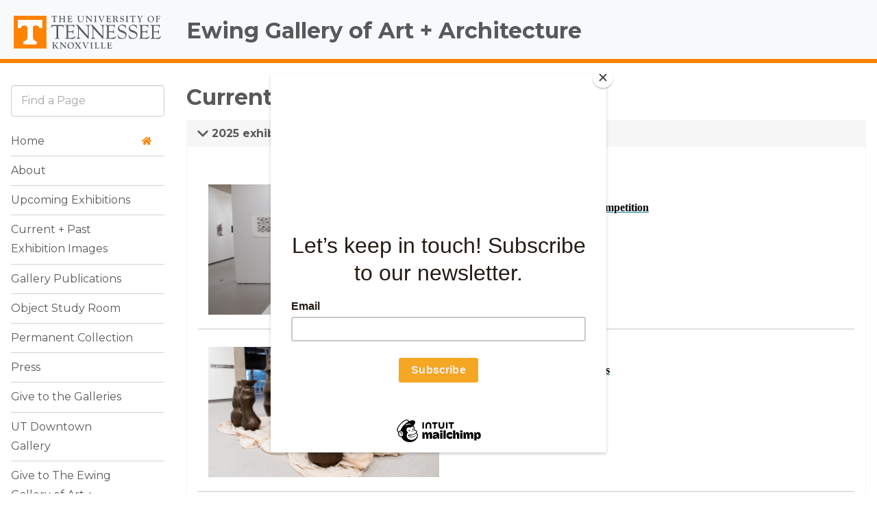

--- FILE ---
content_type: text/html; charset=UTF-8
request_url: https://ewing-gallery.utk.edu/past-exhibitions/?type_2=gallery&album_gallery_id_2=156&page_number_2=1&type_1=gallery&album_gallery_id_1=187&type_3=gallery&album_gallery_id_3=164&type_5=gallery&album_gallery_id_5=108
body_size: 66054
content:
<!DOCTYPE html>

<html dir="ltr" lang="en-US" prefix="og: https://ogp.me/ns#">
<head>
	<meta charset="UTF-8">
	<meta name="viewport" content="width=device-width">
	<title>Current + Past Exhibition Images | Ewing Gallery of Art + Architecture</title>
	<link rel="pingback" href="https://ewing-gallery.utk.edu/xmlrpc.php">
  <!--[if lt IE 10]><script src="http://html5shiv.googlecode.com/svn/trunk/html5.js"></script></script><![endif]-->


<link rel="apple-touch-icon-precomposed" sizes="114x114" href="https://ewing-gallery.utk.edu/wp-content/themes/ut-thehill/images/interface/icon-114x114.png">
<link rel="apple-touch-icon-precomposed" sizes="72x72" href="https://ewing-gallery.utk.edu/wp-content/themes/ut-thehill/images/interface/icon-72x72.png">
<link rel="shortcut icon" href="https://ewing-gallery.utk.edu/wp-content/themes/ut-thehill/images/interface/icon-114x114.png">
<link rel="shortcut icon" href="https://ewing-gallery.utk.edu/wp-content/themes/ut-thehill/images/interface/favicon.gif">	

		<!-- All in One SEO 4.9.3 - aioseo.com -->
	<meta name="robots" content="max-image-preview:large" />
	<link rel="canonical" href="https://ewing-gallery.utk.edu/past-exhibitions/" />
	<meta name="generator" content="All in One SEO (AIOSEO) 4.9.3" />
		<meta property="og:locale" content="en_US" />
		<meta property="og:site_name" content="Ewing Gallery of Art + Architecture | College of Arts &amp; Sciences" />
		<meta property="og:type" content="article" />
		<meta property="og:title" content="Current + Past Exhibition Images | Ewing Gallery of Art + Architecture" />
		<meta property="og:url" content="https://ewing-gallery.utk.edu/past-exhibitions/" />
		<meta property="og:image" content="https://ewing-gallery.utk.edu/wp-content/uploads/2022/06/CATALOGUE_COVER-scaled.jpg" />
		<meta property="og:image:secure_url" content="https://ewing-gallery.utk.edu/wp-content/uploads/2022/06/CATALOGUE_COVER-scaled.jpg" />
		<meta property="article:published_time" content="2016-04-08T19:42:02+00:00" />
		<meta property="article:modified_time" content="2025-02-25T23:57:32+00:00" />
		<meta property="article:publisher" content="https://www.facebook.com/Ewing.Gallery" />
		<meta name="twitter:card" content="summary" />
		<meta name="twitter:site" content="@UTKGalleries" />
		<meta name="twitter:title" content="Current + Past Exhibition Images | Ewing Gallery of Art + Architecture" />
		<meta name="twitter:creator" content="@UTKGalleries" />
		<meta name="twitter:image" content="https://ewing-gallery.utk.edu/wp-content/uploads/2022/06/CATALOGUE_COVER-scaled.jpg" />
		<script type="application/ld+json" class="aioseo-schema">
			{"@context":"https:\/\/schema.org","@graph":[{"@type":"BreadcrumbList","@id":"https:\/\/ewing-gallery.utk.edu\/past-exhibitions\/#breadcrumblist","itemListElement":[{"@type":"ListItem","@id":"https:\/\/ewing-gallery.utk.edu#listItem","position":1,"name":"Home","item":"https:\/\/ewing-gallery.utk.edu","nextItem":{"@type":"ListItem","@id":"https:\/\/ewing-gallery.utk.edu\/past-exhibitions\/#listItem","name":"Current + Past Exhibition Images"}},{"@type":"ListItem","@id":"https:\/\/ewing-gallery.utk.edu\/past-exhibitions\/#listItem","position":2,"name":"Current + Past Exhibition Images","previousItem":{"@type":"ListItem","@id":"https:\/\/ewing-gallery.utk.edu#listItem","name":"Home"}}]},{"@type":"Organization","@id":"https:\/\/ewing-gallery.utk.edu\/#organization","name":"Ewing Gallery of Art + Architecture","description":"College of Arts & Sciences","url":"https:\/\/ewing-gallery.utk.edu\/","telephone":"+18659743200","logo":{"@type":"ImageObject","url":"https:\/\/ewing-gallery.utk.edu\/wp-content\/uploads\/2021\/03\/Ewing-Gallery-CenteredShortcut-1Line-RGB.jpg","@id":"https:\/\/ewing-gallery.utk.edu\/past-exhibitions\/#organizationLogo","width":684,"height":334,"caption":"UT Ewing Gallery logo"},"image":{"@id":"https:\/\/ewing-gallery.utk.edu\/past-exhibitions\/#organizationLogo"},"sameAs":["https:\/\/www.facebook.com\/Ewing.Gallery","https:\/\/twitter.com\/UTKGalleries","https:\/\/www.instagram.com\/utkgalleries\/"]},{"@type":"WebPage","@id":"https:\/\/ewing-gallery.utk.edu\/past-exhibitions\/#webpage","url":"https:\/\/ewing-gallery.utk.edu\/past-exhibitions\/","name":"Current + Past Exhibition Images | Ewing Gallery of Art + Architecture","inLanguage":"en-US","isPartOf":{"@id":"https:\/\/ewing-gallery.utk.edu\/#website"},"breadcrumb":{"@id":"https:\/\/ewing-gallery.utk.edu\/past-exhibitions\/#breadcrumblist"},"datePublished":"2016-04-08T19:42:02-04:00","dateModified":"2025-02-25T18:57:32-05:00"},{"@type":"WebSite","@id":"https:\/\/ewing-gallery.utk.edu\/#website","url":"https:\/\/ewing-gallery.utk.edu\/","name":"Ewing Gallery of Art + Architecture","description":"College of Arts & Sciences","inLanguage":"en-US","publisher":{"@id":"https:\/\/ewing-gallery.utk.edu\/#organization"}}]}
		</script>
		<!-- All in One SEO -->

<link rel='dns-prefetch' href='//code.jquery.com' />
<link href='https://fonts.gstatic.com' crossorigin rel='preconnect' />
<link rel="alternate" type="application/rss+xml" title="Ewing Gallery of Art + Architecture &raquo; Feed" href="https://ewing-gallery.utk.edu/feed/" />
<link rel="alternate" type="application/rss+xml" title="Ewing Gallery of Art + Architecture &raquo; Comments Feed" href="https://ewing-gallery.utk.edu/comments/feed/" />
<link rel="alternate" title="oEmbed (JSON)" type="application/json+oembed" href="https://ewing-gallery.utk.edu/wp-json/oembed/1.0/embed?url=https%3A%2F%2Fewing-gallery.utk.edu%2Fpast-exhibitions%2F" />
<link rel="alternate" title="oEmbed (XML)" type="text/xml+oembed" href="https://ewing-gallery.utk.edu/wp-json/oembed/1.0/embed?url=https%3A%2F%2Fewing-gallery.utk.edu%2Fpast-exhibitions%2F&#038;format=xml" />
		<!-- This site uses the Google Analytics by MonsterInsights plugin v9.10.0 - Using Analytics tracking - https://www.monsterinsights.com/ -->
							<script src="//www.googletagmanager.com/gtag/js?id=G-L63HJW9979"  data-cfasync="false" data-wpfc-render="false" type="text/javascript" async></script>
			<script data-cfasync="false" data-wpfc-render="false" type="text/javascript">
				var mi_version = '9.10.0';
				var mi_track_user = true;
				var mi_no_track_reason = '';
								var MonsterInsightsDefaultLocations = {"page_location":"https:\/\/ewing-gallery.utk.edu\/past-exhibitions\/?type_2=gallery&album_gallery_id_2=156&page_number_2=1&type_1=gallery&album_gallery_id_1=187&type_3=gallery&album_gallery_id_3=164&type_5=gallery&album_gallery_id_5=108"};
								if ( typeof MonsterInsightsPrivacyGuardFilter === 'function' ) {
					var MonsterInsightsLocations = (typeof MonsterInsightsExcludeQuery === 'object') ? MonsterInsightsPrivacyGuardFilter( MonsterInsightsExcludeQuery ) : MonsterInsightsPrivacyGuardFilter( MonsterInsightsDefaultLocations );
				} else {
					var MonsterInsightsLocations = (typeof MonsterInsightsExcludeQuery === 'object') ? MonsterInsightsExcludeQuery : MonsterInsightsDefaultLocations;
				}

								var disableStrs = [
										'ga-disable-G-L63HJW9979',
									];

				/* Function to detect opted out users */
				function __gtagTrackerIsOptedOut() {
					for (var index = 0; index < disableStrs.length; index++) {
						if (document.cookie.indexOf(disableStrs[index] + '=true') > -1) {
							return true;
						}
					}

					return false;
				}

				/* Disable tracking if the opt-out cookie exists. */
				if (__gtagTrackerIsOptedOut()) {
					for (var index = 0; index < disableStrs.length; index++) {
						window[disableStrs[index]] = true;
					}
				}

				/* Opt-out function */
				function __gtagTrackerOptout() {
					for (var index = 0; index < disableStrs.length; index++) {
						document.cookie = disableStrs[index] + '=true; expires=Thu, 31 Dec 2099 23:59:59 UTC; path=/';
						window[disableStrs[index]] = true;
					}
				}

				if ('undefined' === typeof gaOptout) {
					function gaOptout() {
						__gtagTrackerOptout();
					}
				}
								window.dataLayer = window.dataLayer || [];

				window.MonsterInsightsDualTracker = {
					helpers: {},
					trackers: {},
				};
				if (mi_track_user) {
					function __gtagDataLayer() {
						dataLayer.push(arguments);
					}

					function __gtagTracker(type, name, parameters) {
						if (!parameters) {
							parameters = {};
						}

						if (parameters.send_to) {
							__gtagDataLayer.apply(null, arguments);
							return;
						}

						if (type === 'event') {
														parameters.send_to = monsterinsights_frontend.v4_id;
							var hookName = name;
							if (typeof parameters['event_category'] !== 'undefined') {
								hookName = parameters['event_category'] + ':' + name;
							}

							if (typeof MonsterInsightsDualTracker.trackers[hookName] !== 'undefined') {
								MonsterInsightsDualTracker.trackers[hookName](parameters);
							} else {
								__gtagDataLayer('event', name, parameters);
							}
							
						} else {
							__gtagDataLayer.apply(null, arguments);
						}
					}

					__gtagTracker('js', new Date());
					__gtagTracker('set', {
						'developer_id.dZGIzZG': true,
											});
					if ( MonsterInsightsLocations.page_location ) {
						__gtagTracker('set', MonsterInsightsLocations);
					}
										__gtagTracker('config', 'G-L63HJW9979', {"forceSSL":"true"} );
										window.gtag = __gtagTracker;										(function () {
						/* https://developers.google.com/analytics/devguides/collection/analyticsjs/ */
						/* ga and __gaTracker compatibility shim. */
						var noopfn = function () {
							return null;
						};
						var newtracker = function () {
							return new Tracker();
						};
						var Tracker = function () {
							return null;
						};
						var p = Tracker.prototype;
						p.get = noopfn;
						p.set = noopfn;
						p.send = function () {
							var args = Array.prototype.slice.call(arguments);
							args.unshift('send');
							__gaTracker.apply(null, args);
						};
						var __gaTracker = function () {
							var len = arguments.length;
							if (len === 0) {
								return;
							}
							var f = arguments[len - 1];
							if (typeof f !== 'object' || f === null || typeof f.hitCallback !== 'function') {
								if ('send' === arguments[0]) {
									var hitConverted, hitObject = false, action;
									if ('event' === arguments[1]) {
										if ('undefined' !== typeof arguments[3]) {
											hitObject = {
												'eventAction': arguments[3],
												'eventCategory': arguments[2],
												'eventLabel': arguments[4],
												'value': arguments[5] ? arguments[5] : 1,
											}
										}
									}
									if ('pageview' === arguments[1]) {
										if ('undefined' !== typeof arguments[2]) {
											hitObject = {
												'eventAction': 'page_view',
												'page_path': arguments[2],
											}
										}
									}
									if (typeof arguments[2] === 'object') {
										hitObject = arguments[2];
									}
									if (typeof arguments[5] === 'object') {
										Object.assign(hitObject, arguments[5]);
									}
									if ('undefined' !== typeof arguments[1].hitType) {
										hitObject = arguments[1];
										if ('pageview' === hitObject.hitType) {
											hitObject.eventAction = 'page_view';
										}
									}
									if (hitObject) {
										action = 'timing' === arguments[1].hitType ? 'timing_complete' : hitObject.eventAction;
										hitConverted = mapArgs(hitObject);
										__gtagTracker('event', action, hitConverted);
									}
								}
								return;
							}

							function mapArgs(args) {
								var arg, hit = {};
								var gaMap = {
									'eventCategory': 'event_category',
									'eventAction': 'event_action',
									'eventLabel': 'event_label',
									'eventValue': 'event_value',
									'nonInteraction': 'non_interaction',
									'timingCategory': 'event_category',
									'timingVar': 'name',
									'timingValue': 'value',
									'timingLabel': 'event_label',
									'page': 'page_path',
									'location': 'page_location',
									'title': 'page_title',
									'referrer' : 'page_referrer',
								};
								for (arg in args) {
																		if (!(!args.hasOwnProperty(arg) || !gaMap.hasOwnProperty(arg))) {
										hit[gaMap[arg]] = args[arg];
									} else {
										hit[arg] = args[arg];
									}
								}
								return hit;
							}

							try {
								f.hitCallback();
							} catch (ex) {
							}
						};
						__gaTracker.create = newtracker;
						__gaTracker.getByName = newtracker;
						__gaTracker.getAll = function () {
							return [];
						};
						__gaTracker.remove = noopfn;
						__gaTracker.loaded = true;
						window['__gaTracker'] = __gaTracker;
					})();
									} else {
										console.log("");
					(function () {
						function __gtagTracker() {
							return null;
						}

						window['__gtagTracker'] = __gtagTracker;
						window['gtag'] = __gtagTracker;
					})();
									}
			</script>
							<!-- / Google Analytics by MonsterInsights -->
		<style id='wp-img-auto-sizes-contain-inline-css' type='text/css'>
img:is([sizes=auto i],[sizes^="auto," i]){contain-intrinsic-size:3000px 1500px}
/*# sourceURL=wp-img-auto-sizes-contain-inline-css */
</style>
<link rel='stylesheet' id='sbi_styles-css' href='https://ewing-gallery.utk.edu/wp-content/plugins/instagram-feed/css/sbi-styles.min.css?ver=6.10.0' type='text/css' media='all' />
<style id='wp-emoji-styles-inline-css' type='text/css'>

	img.wp-smiley, img.emoji {
		display: inline !important;
		border: none !important;
		box-shadow: none !important;
		height: 1em !important;
		width: 1em !important;
		margin: 0 0.07em !important;
		vertical-align: -0.1em !important;
		background: none !important;
		padding: 0 !important;
	}
/*# sourceURL=wp-emoji-styles-inline-css */
</style>
<style id='wp-block-library-inline-css' type='text/css'>
:root{--wp-block-synced-color:#7a00df;--wp-block-synced-color--rgb:122,0,223;--wp-bound-block-color:var(--wp-block-synced-color);--wp-editor-canvas-background:#ddd;--wp-admin-theme-color:#007cba;--wp-admin-theme-color--rgb:0,124,186;--wp-admin-theme-color-darker-10:#006ba1;--wp-admin-theme-color-darker-10--rgb:0,107,160.5;--wp-admin-theme-color-darker-20:#005a87;--wp-admin-theme-color-darker-20--rgb:0,90,135;--wp-admin-border-width-focus:2px}@media (min-resolution:192dpi){:root{--wp-admin-border-width-focus:1.5px}}.wp-element-button{cursor:pointer}:root .has-very-light-gray-background-color{background-color:#eee}:root .has-very-dark-gray-background-color{background-color:#313131}:root .has-very-light-gray-color{color:#eee}:root .has-very-dark-gray-color{color:#313131}:root .has-vivid-green-cyan-to-vivid-cyan-blue-gradient-background{background:linear-gradient(135deg,#00d084,#0693e3)}:root .has-purple-crush-gradient-background{background:linear-gradient(135deg,#34e2e4,#4721fb 50%,#ab1dfe)}:root .has-hazy-dawn-gradient-background{background:linear-gradient(135deg,#faaca8,#dad0ec)}:root .has-subdued-olive-gradient-background{background:linear-gradient(135deg,#fafae1,#67a671)}:root .has-atomic-cream-gradient-background{background:linear-gradient(135deg,#fdd79a,#004a59)}:root .has-nightshade-gradient-background{background:linear-gradient(135deg,#330968,#31cdcf)}:root .has-midnight-gradient-background{background:linear-gradient(135deg,#020381,#2874fc)}:root{--wp--preset--font-size--normal:16px;--wp--preset--font-size--huge:42px}.has-regular-font-size{font-size:1em}.has-larger-font-size{font-size:2.625em}.has-normal-font-size{font-size:var(--wp--preset--font-size--normal)}.has-huge-font-size{font-size:var(--wp--preset--font-size--huge)}.has-text-align-center{text-align:center}.has-text-align-left{text-align:left}.has-text-align-right{text-align:right}.has-fit-text{white-space:nowrap!important}#end-resizable-editor-section{display:none}.aligncenter{clear:both}.items-justified-left{justify-content:flex-start}.items-justified-center{justify-content:center}.items-justified-right{justify-content:flex-end}.items-justified-space-between{justify-content:space-between}.screen-reader-text{border:0;clip-path:inset(50%);height:1px;margin:-1px;overflow:hidden;padding:0;position:absolute;width:1px;word-wrap:normal!important}.screen-reader-text:focus{background-color:#ddd;clip-path:none;color:#444;display:block;font-size:1em;height:auto;left:5px;line-height:normal;padding:15px 23px 14px;text-decoration:none;top:5px;width:auto;z-index:100000}html :where(.has-border-color){border-style:solid}html :where([style*=border-top-color]){border-top-style:solid}html :where([style*=border-right-color]){border-right-style:solid}html :where([style*=border-bottom-color]){border-bottom-style:solid}html :where([style*=border-left-color]){border-left-style:solid}html :where([style*=border-width]){border-style:solid}html :where([style*=border-top-width]){border-top-style:solid}html :where([style*=border-right-width]){border-right-style:solid}html :where([style*=border-bottom-width]){border-bottom-style:solid}html :where([style*=border-left-width]){border-left-style:solid}html :where(img[class*=wp-image-]){height:auto;max-width:100%}:where(figure){margin:0 0 1em}html :where(.is-position-sticky){--wp-admin--admin-bar--position-offset:var(--wp-admin--admin-bar--height,0px)}@media screen and (max-width:600px){html :where(.is-position-sticky){--wp-admin--admin-bar--position-offset:0px}}

/*# sourceURL=wp-block-library-inline-css */
</style><style id='global-styles-inline-css' type='text/css'>
:root{--wp--preset--aspect-ratio--square: 1;--wp--preset--aspect-ratio--4-3: 4/3;--wp--preset--aspect-ratio--3-4: 3/4;--wp--preset--aspect-ratio--3-2: 3/2;--wp--preset--aspect-ratio--2-3: 2/3;--wp--preset--aspect-ratio--16-9: 16/9;--wp--preset--aspect-ratio--9-16: 9/16;--wp--preset--color--black: #000000;--wp--preset--color--cyan-bluish-gray: #abb8c3;--wp--preset--color--white: #ffffff;--wp--preset--color--pale-pink: #f78da7;--wp--preset--color--vivid-red: #cf2e2e;--wp--preset--color--luminous-vivid-orange: #ff6900;--wp--preset--color--luminous-vivid-amber: #fcb900;--wp--preset--color--light-green-cyan: #7bdcb5;--wp--preset--color--vivid-green-cyan: #00d084;--wp--preset--color--pale-cyan-blue: #8ed1fc;--wp--preset--color--vivid-cyan-blue: #0693e3;--wp--preset--color--vivid-purple: #9b51e0;--wp--preset--gradient--vivid-cyan-blue-to-vivid-purple: linear-gradient(135deg,rgb(6,147,227) 0%,rgb(155,81,224) 100%);--wp--preset--gradient--light-green-cyan-to-vivid-green-cyan: linear-gradient(135deg,rgb(122,220,180) 0%,rgb(0,208,130) 100%);--wp--preset--gradient--luminous-vivid-amber-to-luminous-vivid-orange: linear-gradient(135deg,rgb(252,185,0) 0%,rgb(255,105,0) 100%);--wp--preset--gradient--luminous-vivid-orange-to-vivid-red: linear-gradient(135deg,rgb(255,105,0) 0%,rgb(207,46,46) 100%);--wp--preset--gradient--very-light-gray-to-cyan-bluish-gray: linear-gradient(135deg,rgb(238,238,238) 0%,rgb(169,184,195) 100%);--wp--preset--gradient--cool-to-warm-spectrum: linear-gradient(135deg,rgb(74,234,220) 0%,rgb(151,120,209) 20%,rgb(207,42,186) 40%,rgb(238,44,130) 60%,rgb(251,105,98) 80%,rgb(254,248,76) 100%);--wp--preset--gradient--blush-light-purple: linear-gradient(135deg,rgb(255,206,236) 0%,rgb(152,150,240) 100%);--wp--preset--gradient--blush-bordeaux: linear-gradient(135deg,rgb(254,205,165) 0%,rgb(254,45,45) 50%,rgb(107,0,62) 100%);--wp--preset--gradient--luminous-dusk: linear-gradient(135deg,rgb(255,203,112) 0%,rgb(199,81,192) 50%,rgb(65,88,208) 100%);--wp--preset--gradient--pale-ocean: linear-gradient(135deg,rgb(255,245,203) 0%,rgb(182,227,212) 50%,rgb(51,167,181) 100%);--wp--preset--gradient--electric-grass: linear-gradient(135deg,rgb(202,248,128) 0%,rgb(113,206,126) 100%);--wp--preset--gradient--midnight: linear-gradient(135deg,rgb(2,3,129) 0%,rgb(40,116,252) 100%);--wp--preset--font-size--small: 13px;--wp--preset--font-size--medium: 20px;--wp--preset--font-size--large: 36px;--wp--preset--font-size--x-large: 42px;--wp--preset--spacing--20: 0.44rem;--wp--preset--spacing--30: 0.67rem;--wp--preset--spacing--40: 1rem;--wp--preset--spacing--50: 1.5rem;--wp--preset--spacing--60: 2.25rem;--wp--preset--spacing--70: 3.38rem;--wp--preset--spacing--80: 5.06rem;--wp--preset--shadow--natural: 6px 6px 9px rgba(0, 0, 0, 0.2);--wp--preset--shadow--deep: 12px 12px 50px rgba(0, 0, 0, 0.4);--wp--preset--shadow--sharp: 6px 6px 0px rgba(0, 0, 0, 0.2);--wp--preset--shadow--outlined: 6px 6px 0px -3px rgb(255, 255, 255), 6px 6px rgb(0, 0, 0);--wp--preset--shadow--crisp: 6px 6px 0px rgb(0, 0, 0);}:where(.is-layout-flex){gap: 0.5em;}:where(.is-layout-grid){gap: 0.5em;}body .is-layout-flex{display: flex;}.is-layout-flex{flex-wrap: wrap;align-items: center;}.is-layout-flex > :is(*, div){margin: 0;}body .is-layout-grid{display: grid;}.is-layout-grid > :is(*, div){margin: 0;}:where(.wp-block-columns.is-layout-flex){gap: 2em;}:where(.wp-block-columns.is-layout-grid){gap: 2em;}:where(.wp-block-post-template.is-layout-flex){gap: 1.25em;}:where(.wp-block-post-template.is-layout-grid){gap: 1.25em;}.has-black-color{color: var(--wp--preset--color--black) !important;}.has-cyan-bluish-gray-color{color: var(--wp--preset--color--cyan-bluish-gray) !important;}.has-white-color{color: var(--wp--preset--color--white) !important;}.has-pale-pink-color{color: var(--wp--preset--color--pale-pink) !important;}.has-vivid-red-color{color: var(--wp--preset--color--vivid-red) !important;}.has-luminous-vivid-orange-color{color: var(--wp--preset--color--luminous-vivid-orange) !important;}.has-luminous-vivid-amber-color{color: var(--wp--preset--color--luminous-vivid-amber) !important;}.has-light-green-cyan-color{color: var(--wp--preset--color--light-green-cyan) !important;}.has-vivid-green-cyan-color{color: var(--wp--preset--color--vivid-green-cyan) !important;}.has-pale-cyan-blue-color{color: var(--wp--preset--color--pale-cyan-blue) !important;}.has-vivid-cyan-blue-color{color: var(--wp--preset--color--vivid-cyan-blue) !important;}.has-vivid-purple-color{color: var(--wp--preset--color--vivid-purple) !important;}.has-black-background-color{background-color: var(--wp--preset--color--black) !important;}.has-cyan-bluish-gray-background-color{background-color: var(--wp--preset--color--cyan-bluish-gray) !important;}.has-white-background-color{background-color: var(--wp--preset--color--white) !important;}.has-pale-pink-background-color{background-color: var(--wp--preset--color--pale-pink) !important;}.has-vivid-red-background-color{background-color: var(--wp--preset--color--vivid-red) !important;}.has-luminous-vivid-orange-background-color{background-color: var(--wp--preset--color--luminous-vivid-orange) !important;}.has-luminous-vivid-amber-background-color{background-color: var(--wp--preset--color--luminous-vivid-amber) !important;}.has-light-green-cyan-background-color{background-color: var(--wp--preset--color--light-green-cyan) !important;}.has-vivid-green-cyan-background-color{background-color: var(--wp--preset--color--vivid-green-cyan) !important;}.has-pale-cyan-blue-background-color{background-color: var(--wp--preset--color--pale-cyan-blue) !important;}.has-vivid-cyan-blue-background-color{background-color: var(--wp--preset--color--vivid-cyan-blue) !important;}.has-vivid-purple-background-color{background-color: var(--wp--preset--color--vivid-purple) !important;}.has-black-border-color{border-color: var(--wp--preset--color--black) !important;}.has-cyan-bluish-gray-border-color{border-color: var(--wp--preset--color--cyan-bluish-gray) !important;}.has-white-border-color{border-color: var(--wp--preset--color--white) !important;}.has-pale-pink-border-color{border-color: var(--wp--preset--color--pale-pink) !important;}.has-vivid-red-border-color{border-color: var(--wp--preset--color--vivid-red) !important;}.has-luminous-vivid-orange-border-color{border-color: var(--wp--preset--color--luminous-vivid-orange) !important;}.has-luminous-vivid-amber-border-color{border-color: var(--wp--preset--color--luminous-vivid-amber) !important;}.has-light-green-cyan-border-color{border-color: var(--wp--preset--color--light-green-cyan) !important;}.has-vivid-green-cyan-border-color{border-color: var(--wp--preset--color--vivid-green-cyan) !important;}.has-pale-cyan-blue-border-color{border-color: var(--wp--preset--color--pale-cyan-blue) !important;}.has-vivid-cyan-blue-border-color{border-color: var(--wp--preset--color--vivid-cyan-blue) !important;}.has-vivid-purple-border-color{border-color: var(--wp--preset--color--vivid-purple) !important;}.has-vivid-cyan-blue-to-vivid-purple-gradient-background{background: var(--wp--preset--gradient--vivid-cyan-blue-to-vivid-purple) !important;}.has-light-green-cyan-to-vivid-green-cyan-gradient-background{background: var(--wp--preset--gradient--light-green-cyan-to-vivid-green-cyan) !important;}.has-luminous-vivid-amber-to-luminous-vivid-orange-gradient-background{background: var(--wp--preset--gradient--luminous-vivid-amber-to-luminous-vivid-orange) !important;}.has-luminous-vivid-orange-to-vivid-red-gradient-background{background: var(--wp--preset--gradient--luminous-vivid-orange-to-vivid-red) !important;}.has-very-light-gray-to-cyan-bluish-gray-gradient-background{background: var(--wp--preset--gradient--very-light-gray-to-cyan-bluish-gray) !important;}.has-cool-to-warm-spectrum-gradient-background{background: var(--wp--preset--gradient--cool-to-warm-spectrum) !important;}.has-blush-light-purple-gradient-background{background: var(--wp--preset--gradient--blush-light-purple) !important;}.has-blush-bordeaux-gradient-background{background: var(--wp--preset--gradient--blush-bordeaux) !important;}.has-luminous-dusk-gradient-background{background: var(--wp--preset--gradient--luminous-dusk) !important;}.has-pale-ocean-gradient-background{background: var(--wp--preset--gradient--pale-ocean) !important;}.has-electric-grass-gradient-background{background: var(--wp--preset--gradient--electric-grass) !important;}.has-midnight-gradient-background{background: var(--wp--preset--gradient--midnight) !important;}.has-small-font-size{font-size: var(--wp--preset--font-size--small) !important;}.has-medium-font-size{font-size: var(--wp--preset--font-size--medium) !important;}.has-large-font-size{font-size: var(--wp--preset--font-size--large) !important;}.has-x-large-font-size{font-size: var(--wp--preset--font-size--x-large) !important;}
/*# sourceURL=global-styles-inline-css */
</style>

<style id='classic-theme-styles-inline-css' type='text/css'>
/*! This file is auto-generated */
.wp-block-button__link{color:#fff;background-color:#32373c;border-radius:9999px;box-shadow:none;text-decoration:none;padding:calc(.667em + 2px) calc(1.333em + 2px);font-size:1.125em}.wp-block-file__button{background:#32373c;color:#fff;text-decoration:none}
/*# sourceURL=/wp-includes/css/classic-themes.min.css */
</style>
<link rel='stylesheet' id='fontawesome-css' href='https://ewing-gallery.utk.edu/wp-content/plugins/olevmedia-shortcodes/assets/css/font-awesome.min.css?ver=6.9' type='text/css' media='all' />
<link rel='stylesheet' id='omsc-shortcodes-css' href='https://ewing-gallery.utk.edu/wp-content/plugins/olevmedia-shortcodes/assets/css/shortcodes.css?ver=6.9' type='text/css' media='all' />
<link rel='stylesheet' id='omsc-shortcodes-tablet-css' href='https://ewing-gallery.utk.edu/wp-content/plugins/olevmedia-shortcodes/assets/css/shortcodes-tablet.css?ver=6.9' type='text/css' media='screen and (min-width: 768px) and (max-width: 959px)' />
<link rel='stylesheet' id='omsc-shortcodes-mobile-css' href='https://ewing-gallery.utk.edu/wp-content/plugins/olevmedia-shortcodes/assets/css/shortcodes-mobile.css?ver=6.9' type='text/css' media='screen and (max-width: 767px)' />
<link rel='stylesheet' id='bwg_fonts-css' href='https://ewing-gallery.utk.edu/wp-content/plugins/photo-gallery/css/bwg-fonts/fonts.css?ver=0.0.1' type='text/css' media='all' />
<link rel='stylesheet' id='sumoselect-css' href='https://ewing-gallery.utk.edu/wp-content/plugins/photo-gallery/css/sumoselect.min.css?ver=3.3.24' type='text/css' media='all' />
<link rel='stylesheet' id='mCustomScrollbar-css' href='https://ewing-gallery.utk.edu/wp-content/plugins/photo-gallery/css/jquery.mCustomScrollbar.min.css?ver=3.1.5' type='text/css' media='all' />
<link rel='stylesheet' id='bwg_googlefonts-css' href='https://fonts.googleapis.com/css?family=Ubuntu&#038;subset=greek,latin,greek-ext,vietnamese,cyrillic-ext,latin-ext,cyrillic' type='text/css' media='all' />
<link rel='stylesheet' id='bwg_frontend-css' href='https://ewing-gallery.utk.edu/wp-content/plugins/photo-gallery/css/styles.min.css?ver=2.5.82' type='text/css' media='all' />
<link rel='stylesheet' id='custom-style-css' href='https://ewing-gallery.utk.edu/wp-content/themes/ut-thehill/library/v2019.css?ver=2019-06-18' type='text/css' media='all' />
<link rel='stylesheet' id='essential-blocks-animation-css' href='https://ewing-gallery.utk.edu/wp-content/plugins/accordion-toggle/assets/css/animate.min.css?ver=1.2.9' type='text/css' media='all' />
<script type="text/javascript" src="https://ewing-gallery.utk.edu/wp-content/plugins/google-analytics-for-wordpress/assets/js/frontend-gtag.min.js?ver=9.10.0" id="monsterinsights-frontend-script-js" async="async" data-wp-strategy="async"></script>
<script data-cfasync="false" data-wpfc-render="false" type="text/javascript" id='monsterinsights-frontend-script-js-extra'>/* <![CDATA[ */
var monsterinsights_frontend = {"js_events_tracking":"true","download_extensions":"doc,pdf,ppt,zip,xls,docx,pptx,xlsx","inbound_paths":"[]","home_url":"https:\/\/ewing-gallery.utk.edu","hash_tracking":"false","v4_id":"G-L63HJW9979"};/* ]]> */
</script>
<script type="text/javascript" src="//code.jquery.com/jquery-1.11.2.min.js" id="jquery-js"></script>
<script type="text/javascript" src="https://ewing-gallery.utk.edu/wp-content/plugins/photo-gallery/js/jquery.sumoselect.min.js?ver=3.3.24" id="sumoselect-js"></script>
<script type="text/javascript" src="https://ewing-gallery.utk.edu/wp-content/plugins/photo-gallery/js/jquery.mobile.min.js?ver=1.4.5" id="jquery-mobile-js"></script>
<script type="text/javascript" src="https://ewing-gallery.utk.edu/wp-content/plugins/photo-gallery/js/jquery.mCustomScrollbar.concat.min.js?ver=3.1.5" id="mCustomScrollbar-js"></script>
<script type="text/javascript" src="https://ewing-gallery.utk.edu/wp-content/plugins/photo-gallery/js/jquery.fullscreen.min.js?ver=0.6.0" id="jquery-fullscreen-js"></script>
<script type="text/javascript" id="bwg_frontend-js-extra">
/* <![CDATA[ */
var bwg_objectsL10n = {"bwg_field_required":"field is required.","bwg_mail_validation":"This is not a valid email address.","bwg_search_result":"There are no images matching your search.","bwg_select_tag":"Select Tag","bwg_order_by":"Order By","bwg_search":"Search","bwg_show_ecommerce":"Show Ecommerce","bwg_hide_ecommerce":"Hide Ecommerce","bwg_show_comments":"Show Comments","bwg_hide_comments":"Hide Comments","bwg_restore":"Restore","bwg_maximize":"Maximize","bwg_fullscreen":"Fullscreen","bwg_exit_fullscreen":"Exit Fullscreen","bwg_search_tag":"SEARCH...","bwg_tag_no_match":"No tags found","bwg_all_tags_selected":"All tags selected","bwg_tags_selected":"tags selected","play":"Play","pause":"Pause","is_pro":"1","bwg_play":"Play","bwg_pause":"Pause","bwg_hide_info":"Hide info","bwg_show_info":"Show info","bwg_hide_rating":"Hide rating","bwg_show_rating":"Show rating","ok":"Ok","cancel":"Cancel","select_all":"Select all","lazy_load":"0","lazy_loader":"https://ewing-gallery.utk.edu/wp-content/plugins/photo-gallery/images/ajax_loader.png","front_ajax":"0","bwg_tag_see_all":"see all tags","bwg_tag_see_less":"see less tags"};
//# sourceURL=bwg_frontend-js-extra
/* ]]> */
</script>
<script type="text/javascript" src="https://ewing-gallery.utk.edu/wp-content/plugins/photo-gallery/js/scripts.min.js?ver=2.5.82" id="bwg_frontend-js"></script>
<link rel="https://api.w.org/" href="https://ewing-gallery.utk.edu/wp-json/" /><link rel="alternate" title="JSON" type="application/json" href="https://ewing-gallery.utk.edu/wp-json/wp/v2/pages/171" /><link rel="EditURI" type="application/rsd+xml" title="RSD" href="https://ewing-gallery.utk.edu/xmlrpc.php?rsd" />
<meta name="generator" content="WordPress 6.9" />
<link rel='shortlink' href='https://ewing-gallery.utk.edu/?p=171' />
<link rel="preconnect" href="https://fonts.googleapis.com">

<link rel="preconnect" href="https://fonts.gstatic.com" crossorigin>

<link href="https://fonts.googleapis.com/css2?family=Montserrat:ital,wght@0,200;0,300;0,400;0,700;0,800;0,900;1,200;1,300;1,400;1,700;1,800;1,900&display=swap" rel="stylesheet">

<style>

.h1, .h2, .h3, .h4, .h5, .h6, h1, h2, h3, h4, h5, h6, p, body {
  font-family: 'Montserrat','Helvetica Neue', Helvetica, Arial, sans-serif !important;

}
</style>

		<style type="text/css" id="wp-custom-css">
			.wp-block-accordion-toggle-accordion-item .wp-block-accordion-toggle-accordion-item .eb-accordion-title-wrapper {
	background-color: white !important;
	border: 2px solid #4b4b4b; 
}
.wp-block-accordion-toggle-accordion-item .wp-block-accordion-toggle-accordion-item .eb-accordion-title-wrapper h3 {
	color: #4b4b4b !important;
}
.wp-block-accordion-toggle-accordion-item .wp-block-accordion-toggle-accordion-item p {
	margin-bottom: 1rem !important;
}
.wp-block-accordion-toggle-accordion-item .wp-block-accordion-toggle-accordion-item span {
	color: #4b4b4b !important;
}		</style>
		</head><body class="wp-singular page-template page-template-template-wide page-template-template-wide-php page page-id-171 wp-theme-ut-thehill sanserif legacy dropnav webapp">




<div class="main-content">
  
  <a class="sr-only sr-only-focusable" href="#content" title="Skip to content">Skip to content</a>
  <a class="sr-only sr-only-focusable" href="#mainnav" title="Skip to  main navigation">Skip to main navigation</a>
  <a class="sr-only sr-only-focusable" href="https://oed.utk.edu/ada/campus-accessibility/" title="Report an accessibility issue">Report an accessibility issue</a>

<header id="main-navigation" role="banner">
  <div class="container-columns">
      <h1 class="ut-title"><a class="killer-logo" href="http://www.utk.edu">The University of Tennessee, Knoxville</a></h1>



        <h2 class="site-title "><a href="https://ewing-gallery.utk.edu/" title="Ewing Gallery of Art + Architecture" rel="home">Ewing Gallery of Art + Architecture</a>
            </h2>
        <button type="button" class="btn btn-findpage">
          <span class="sr-only">Toggle navigation</span> <svg xmlns="http://www.w3.org/2000/svg" width="24" height="24" viewBox="0 0 24 24"><path d="M4 22h-4v-4h4v4zm0-12h-4v4h4v-4zm0-8h-4v4h4v-4zm3 0v4h17v-4h-17zm0 12h17v-4h-17v4zm0 8h17v-4h-17v4z"/></svg><br>Menu        </button>
  </div>
</header>

    <div id="page" class="hfeed site row-offcanvas">
    <div id="main" class="site-main">
     


<div id="sidebar">
	<!-- #Find Box -->
   <div class="sidebar-offcanvas inactive">
        <nav role="navigation" id="mainnav">
    		      <button type="button" class="btn btn-findpage btn-close">
          <span class="sr-only">Toggle navigation</span> <svg xmlns="http://www.w3.org/2000/svg" width="24" height="24" viewBox="0 0 24 24"><path d="M24 20.188l-8.315-8.209 8.2-8.282-3.697-3.697-8.212 8.318-8.31-8.203-3.666 3.666 8.321 8.24-8.206 8.313 3.666 3.666 8.237-8.318 8.285 8.203z"/></svg> <span class="close">CLOSE</span>
    		      </button>
              <!-- Collect the nav links, forms, and other content for toggling -->
    <form   role="search" method="get"  id="remote" action="https://ewing-gallery.utk.edu/">
    	<div class="form-group">
        <div>
          <input class="typeahead form-control " type="text" placeholder="Find a Page"  name="s" role="search" aria-label="Site Search">
        </div>
    	</div>
      <input type="submit" name="btnF" class="sr-only"  value="Go">
    </form>

  




<div id="bellows">
  <ul class="menu">
   
      <li>
        <a id="drop2" class="home_button" href="https://ewing-gallery.utk.edu/"  role="button"  >Home <i class="icon-fa-home pull-right"></i></a>
      </li>
  <div class="menu-main-menu-container"><ul id="menu-main-menu" class="menu"><li id="menu-item-123" class="menu-item menu-item-type-post_type menu-item-object-page menu-item-123"><a href="https://ewing-gallery.utk.edu/about/">About</a></li>
<li id="menu-item-988" class="menu-item menu-item-type-post_type menu-item-object-page menu-item-988"><a href="https://ewing-gallery.utk.edu/upcoming-exhibitions/">Upcoming Exhibitions</a></li>
<li id="menu-item-6379" class="menu-item menu-item-type-post_type menu-item-object-page menu-item-6379"><a href="https://ewing-gallery.utk.edu/current-past-exhibition-images/">Current + Past Exhibition Images</a></li>
<li id="menu-item-3268" class="menu-item menu-item-type-custom menu-item-object-custom menu-item-3268"><a href="https://trace.tennessee.edu/utk_ewing/">Gallery Publications</a></li>
<li id="menu-item-4697" class="menu-item menu-item-type-post_type menu-item-object-page menu-item-4697"><a href="https://ewing-gallery.utk.edu/sam-yates-object-study-room/">Object Study Room</a></li>
<li id="menu-item-4703" class="menu-item menu-item-type-custom menu-item-object-custom menu-item-4703"><a href="https://ewinggallery.omeka.net">Permanent Collection</a></li>
<li id="menu-item-2756" class="menu-item menu-item-type-post_type menu-item-object-page menu-item-2756"><a href="https://ewing-gallery.utk.edu/press/">Press</a></li>
<li id="menu-item-4790" class="menu-item menu-item-type-post_type menu-item-object-page menu-item-4790"><a href="https://ewing-gallery.utk.edu/give/">Give to the Galleries</a></li>
<li id="menu-item-5" class="menu-item menu-item-type-custom menu-item-object-custom menu-item-5"><a href="http://downtown.utk.edu">UT Downtown Gallery</a></li>
</ul></div>
               

                <li id="giving" class="dropdown top-menu-item">
                  <a href="https://give.utk.edu/campaigns/42950/donations/new?designation_id=ewing">Give to The Ewing Gallery of Art + Architecture<i class="icon-fa-gift pull-right"></i></a>
                </li>
            

  </ul>
</div>

    		</nav><!-- #site-navigation -->
    </div>
  </div>
	<script id="mcjs">!function(c,h,i,m,p){m=c.createElement(h),p=c.getElementsByTagName(h)[0],m.async=1,m.src=i,p.parentNode.insertBefore(m,p)}(document,"script","https://chimpstatic.com/mcjs-connected/js/users/f0495f72fb03fdee21c206b17/ca5585f25aa436ccc44493243.js");</script>

    




  		<main id="content" class="content-area wide">
  
        



				<article id="post-171" class="post-171 page type-page status-publish hentry">

					<header class="entry-header">

                            <header class="entry-header"><h1 class="entry-title">Current + Past Exhibition Images</h1></header>
              


					</header><!-- .entry-header -->



								<div class="entry-content reg">
									<div class="panel-group" id="custom-collapse-0" role="tablist" aria-multiselectable="true"></div>
<div class="panel  panel panel-default"><div class="panel-heading"><h3 class="panel-title"><a class="" data-toggle="collapse" data-parent="#custom-collapse-0"" href="#custom-collapse-0-0"  aria-expanded="true" aria-controls="#custom-collapse-0-0"><svg xmlns="http://www.w3.org/2000/svg" class="icon-collapse" viewBox="0 0 24 24"><path d="M0 7.33l2.829-2.83 9.175 9.339 9.167-9.339 2.829 2.83-11.996 12.17z"/></svg> 2025 exhibitions</a></h3></div><div id="custom-collapse-0-0" class="panel-collapse collapse panel-collapse in"><div class="panel-body"></p>
<p><style id="bwg-style-0">    #bwg_container1_0 #bwg_container2_0 .bwg_album_extended_thumbnails_0 {      -moz-box-sizing: border-box;      box-sizing: border-box;      background-color: rgba(255, 255, 255, 0.00);      text-align: left;    }    #bwg_container1_0 #bwg_container2_0 .bwg-container-0.bwg-album-extended .bwg-extended-item {      display: flex;      flex-direction: row;      flex-wrap: wrap;      min-height: 150px;      border-bottom: 2px solid #E0E0E0;      background-color: rgba(255, 255, 255, 0.00);      border-radius: 0 0 0 0;      margin: 0 0 5px 0;      overflow: hidden;    }    #bwg_container1_0 #bwg_container2_0 .bwg-container-0.bwg-album-extended .bwg-extended-item0 {      margin: 10px 5px;      background-color: #FFFFFF;      border-radius: 0;      border: 0px none #E8E8E8;      display: flex;      flex-direction: column;      padding: 5px;      justify-content: center;      max-width: 357px;    }    #bwg_container1_0 #bwg_container2_0 .bwg-container-0.bwg-album-extended .bwg-extended-item1 {      margin: 10px 5px;      background-color: #FFFFFF;      border-radius: 0;      border: 0px none #FFFFFF;      display: flex;      flex-direction: column;      border-collapse: collapse;      padding: 20px;      justify-content: start;    }    #bwg_container1_0 #bwg_container2_0 .bwg-container-0.bwg-album-extended .bwg_title_spun_0 {      border: 0px none #FFFFFF;      color: #000000;      display: block;      font-family: verdana;      font-size: 16px;      font-weight: bold;      height: inherit;      margin-bottom: 2px;      padding: 10px;      text-align: left;      vertical-align: middle;      width: 100%;    }    #bwg_container1_0 #bwg_container2_0 .bwg-container-0.bwg-album-extended .bwg_description_spun1_0 a {      color: #000000;      font-size: 12px;      font-weight: lighter;      font-family: verdana;    }    #bwg_container1_0 #bwg_container2_0 .bwg-container-0.bwg-album-extended .bwg_description_spun1_0 .bwg_description_short_0 p {      border: 0px none #FFFFFF;      display: inline-block;      color: #000000;      font-size: 12px;      font-weight: lighter;      font-family: verdana;      height: inherit;      padding: 10px;      vertical-align: middle;      width: 100%;      word-wrap: break-word;      word-break: break-word;    }    #bwg_container1_0 #bwg_container2_0 .bwg-container-0.bwg-album-extended .bwg_description_spun1_0 * {      margin: 0;    }    #bwg_container1_0 #bwg_container2_0 .bwg-container-0.bwg-album-extended .bwg_description_spun2_0 {      float: left;    }    #bwg_container1_0 #bwg_container2_0 .bwg-container-0.bwg-album-extended .bwg_description_short_0 {      display: inline;    }    #bwg_container1_0 #bwg_container2_0 .bwg-container-0.bwg-album-extended .bwg_description_full {      display: none;    }    #bwg_container1_0 #bwg_container2_0 .bwg-container-0.bwg-album-extended .bwg_description_more_0 {      clear: both;      color: #F2D22E;      cursor: pointer;      float: right;      font-size: 12px;      font-weight: normal;    }    #bwg_container1_0 #bwg_container2_0 .bwg-container-0.bwg-album-extended .bwg-item0 {      padding: 0px;      background-color: #FFFFFF;      border-radius: 0;      border: 0px none #FFFFFF;      box-shadow: ;      margin: 5px;      opacity: 1.00;    }    #bwg_container1_0 #bwg_container2_0 .bwg-container-0.bwg-album-extended .bwg-item1 {      padding-top: 56.302521008403%;    }          @media only screen and (min-width: 480px) {        #bwg_container1_0 #bwg_container2_0 .bwg-container-0.bwg-album-extended .bwg-item0 {                  }        #bwg_container1_0 #bwg_container2_0 .bwg-container-0.bwg-album-extended .bwg-item0:hover {          -ms-transform: scale(1.1);          -webkit-transform: scale(1.1);          transform: scale(1.1);        }        #bwg_container1_0 #bwg_container2_0 .bwg-container-0.bwg-album-extended .bwg-item1 img:hover {          -ms-transform: none;          -webkit-transform: none;          transform: none;        }      }          #bwg_container1_0 #bwg_container2_0 .bwg-container-0.bwg-standard-thumbnails {      width: 1081px;              justify-content: flex-start;        margin-right:auto;              background-color: rgba(255, 255, 255, 0.00);            padding-left: 10px;      padding-top: 10px;      max-width: 100%;            }        #bwg_container1_0 #bwg_container2_0 .bwg-container-0.bwg-standard-thumbnails .bwg-item {      justify-content: flex-start;      max-width: 357px;          }    #bwg_container1_0 #bwg_container2_0 .bwg-container-0.bwg-standard-thumbnails .bwg-item > a {       margin-right: 10px;       margin-bottom: 10px;    }    #bwg_container1_0 #bwg_container2_0 .bwg-container-0.bwg-standard-thumbnails .bwg-item0 {      padding: 5px;            background-color:rgba(255,255,255, 0.30);      border: 0px none #CCCCCC;      opacity: 1.00;      border-radius: 0;      box-shadow: 0px 0px 0px #888888;    }    #bwg_container1_0 #bwg_container2_0 .bwg-container-0.bwg-standard-thumbnails .bwg-item1 img {      max-height: none;      max-width: none;      padding: 0 !important;    }        @media only screen and (min-width: 480px) {      #bwg_container1_0 #bwg_container2_0 .bwg-container-0.bwg-standard-thumbnails .bwg-item0 {        transition: all 0.3s ease 0s;-webkit-transition: all 0.3s ease 0s;      }      #bwg_container1_0 #bwg_container2_0 .bwg-container-0.bwg-standard-thumbnails .bwg-item0:hover {        -ms-transform: scale(1.1);        -webkit-transform: scale(1.1);        transform: scale(1.1);      }    }          #bwg_container1_0 #bwg_container2_0 .bwg-container-0.bwg-standard-thumbnails .bwg-item1 {      padding-top: 56.302521008403%;    }        #bwg_container1_0 #bwg_container2_0 .bwg-container-0.bwg-standard-thumbnails .bwg-title2,    #bwg_container1_0 #bwg_container2_0 .bwg-container-0.bwg-standard-thumbnails .bwg-ecommerce2 {      color: #0F0F0F;      font-family: verdana;      font-size: 12px;      font-weight: lighter;      padding: 5px;      text-shadow: 0px 0px 0px #888888;      max-height: 100%;    }    #bwg_container1_0 #bwg_container2_0 .bwg-container-0.bwg-standard-thumbnails .bwg-thumb-description span {    color: #323A45;    font-family: Ubuntu;    font-size: 12px;    max-height: 100%;    word-wrap: break-word;    }    #bwg_container1_0 #bwg_container2_0 .bwg-container-0.bwg-standard-thumbnails .bwg-play-icon2 {      font-size: 24px;    }    #bwg_container1_0 #bwg_container2_0 .bwg-container-0.bwg-standard-thumbnails .bwg-ecommerce2 {      font-size: 14.4px;      color: #0F0F0F;    }    </style>    <div id="bwg_container1_0"         class="bwg_container bwg_thumbnail bwg_album_extended_preview"         data-right-click-protection="0"         data-bwg="0"         data-gallery-type="album_extended_preview"         data-current-url="https://ewing-gallery.utk.edu/past-exhibitions/?type_2=gallery&#038;album_gallery_id_2=156&#038;page_number_2=1&#038;type_1=gallery&#038;album_gallery_id_1=187&#038;type_3=gallery&#038;album_gallery_id_3=164&#038;type_5=gallery&#038;album_gallery_id_5=108"         data-lightbox-url="https://ewing-gallery.utk.edu/wp-admin/admin-ajax.php?action=GalleryBox&#038;current_view=0&#038;gallery_id=0&#038;tag=0&#038;theme_id=1&#038;shortcode_id=245&#038;sort_by=order&#038;order_by=asc&#038;current_url=https%3A%2F%2Fewing-gallery.utk.edu%2Fpast-exhibitions%2F%3Ftype_2%3Dgallery%26album_gallery_id_2%3D156%26page_number_2%3D1%26type_1%3Dgallery%26album_gallery_id_1%3D187%26type_3%3Dgallery%26album_gallery_id_3%3D164%26type_5%3Dgallery%26album_gallery_id_5%3D108"         data-gallery-id="0"         data-popup-width="800"         data-popup-height="500"         data-is-album="album"         data-buttons-position="bottom">      <div id="bwg_container2_0">             <div id="ajax_loading_0" class="bwg_loading_div_1">      <div class="bwg_loading_div_2">        <div class="bwg_loading_div_3">          <div id="loading_div_0" class="bwg_spider_ajax_loading">          </div>        </div>      </div>    </div>            <form id="gal_front_form_0"              class="bwg-hidden"              method="post"              action="#"              data-current="0"              data-shortcode-id="245"              data-gallery-type="album_extended_preview"              data-gallery-id="0"              data-tag="0"              data-album-id="36"              data-theme-id="1"              data-ajax-url="https://ewing-gallery.utk.edu/wp-admin/admin-ajax.php?action=bwg_frontend_data">          <div id="bwg_container3_0" class="bwg-background bwg-background-0">                  <div data-max-count="1"           data-thumbnail-width="357"           data-global-spacing="0 0 5px 0"           data-spacing="10"           data-bwg="0"           id="bwg_album_extended_0"           class="bwg-album-extended bwg-border-box bwg-thumbnails bwg-container bwg-container-0 bwg-album-thumbnails bwg_album_extended_thumbnails_0">                  <div class="bwg-extended-item">            <div class="bwg-extended-item0">              <a class="bwg-a bwg-album bwg_album_0"                href='/past-exhibitions/?type_2=gallery&#038;album_gallery_id_2=156&#038;page_number_2=1&#038;type_1=gallery&#038;album_gallery_id_1=187&#038;type_3=gallery&#038;album_gallery_id_3=164&#038;type_5=gallery&#038;album_gallery_id_5=108&#038;type_0=gallery&#038;album_gallery_id_0=206'                 style="font-size: 0;"                 data-bwg="0"                 data-container_id="bwg_album_extended_0"                 data-alb_gal_id="206"                 data-def_type="gallery"                 data-title="78th Annual Student Art Competition">                <div class="bwg-item0 bwg_album_thumb_0 ">                  <div class="bwg-item1 bwg_album_thumb_spun1_0">                    <div class="bwg-item2">                      <img decoding="async" class="skip-lazy "                           data-width="300"                           data-height="169"                           data-original="https://ewing-gallery.utk.edu/wp-content/uploads/photo-gallery/thumb/web_78_SAC_14.jpg?bwg=1740527402"                           src="https://ewing-gallery.utk.edu/wp-content/uploads/photo-gallery/thumb/web_78_SAC_14.jpg?bwg=1740527402"                           alt="78th Annual Student Art Competition" />                    </div>                  </div>                </div>              </a>            </div>            <div class="bwg-extended-item1">                              <a class="bwg-album bwg_album_0"                   href='/past-exhibitions/?type_2=gallery&#038;album_gallery_id_2=156&#038;page_number_2=1&#038;type_1=gallery&#038;album_gallery_id_1=187&#038;type_3=gallery&#038;album_gallery_id_3=164&#038;type_5=gallery&#038;album_gallery_id_5=108&#038;type_0=gallery&#038;album_gallery_id_0=206'                   data-bwg="0"                   data-container_id="bwg_album_extended_0"                   data-alb_gal_id="206"                   data-def_type="gallery"                   data-title="78th Annual Student Art Competition">                  <span class="bwg_title_spun_0">78th Annual Student Art Competition</span>                </a>                                  <span class="bwg_description_spun1_0">                <span class="bwg_description_short_0">                  &lt;p&gt;&lt;strong&gt; January 23 - March 9, 2025 &lt;/strong&gt;&lt;br /&gt;&lt;br /&gt;&lt;/br&gt;&lt;br /&gt;Begun in 1947 by C. Kermit Ewing, founder of The University of Tennessee School of Art, the annual student exhibition has become one of the oldest competitions in the country and one of the highlights of the Ewing Gallery’s exhibition season. This competition has been an outlet for UT’s talented students for 78 years.&lt;br /&gt;&lt;br /&gt;&lt;/br&gt;&lt;br /&gt;This year’s exhibition was juried by William Downs and the academic papers were ready by Melinda Narro.&lt;/p&gt;                </span>              </span>                              </div>          </div>                    <div class="bwg-extended-item">            <div class="bwg-extended-item0">              <a class="bwg-a bwg-album bwg_album_0"                href='/past-exhibitions/?type_2=gallery&#038;album_gallery_id_2=156&#038;page_number_2=1&#038;type_1=gallery&#038;album_gallery_id_1=187&#038;type_3=gallery&#038;album_gallery_id_3=164&#038;type_5=gallery&#038;album_gallery_id_5=108&#038;type_0=gallery&#038;album_gallery_id_0=209'                 style="font-size: 0;"                 data-bwg="0"                 data-container_id="bwg_album_extended_0"                 data-alb_gal_id="209"                 data-def_type="gallery"                 data-title="2025 MFA Thesis Exhibitions">                <div class="bwg-item0 bwg_album_thumb_0 ">                  <div class="bwg-item1 bwg_album_thumb_spun1_0">                    <div class="bwg-item2">                      <img decoding="async" class="skip-lazy "                           data-width="300"                           data-height="196"                           data-original="https://ewing-gallery.utk.edu/wp-content/uploads/photo-gallery/thumb/Lee_Lakesha_3.jpg?bwg=1743177891"                           src="https://ewing-gallery.utk.edu/wp-content/uploads/photo-gallery/thumb/Lee_Lakesha_3.jpg?bwg=1743177891"                           alt="2025 MFA Thesis Exhibitions" />                    </div>                  </div>                </div>              </a>            </div>            <div class="bwg-extended-item1">                              <a class="bwg-album bwg_album_0"                   href='/past-exhibitions/?type_2=gallery&#038;album_gallery_id_2=156&#038;page_number_2=1&#038;type_1=gallery&#038;album_gallery_id_1=187&#038;type_3=gallery&#038;album_gallery_id_3=164&#038;type_5=gallery&#038;album_gallery_id_5=108&#038;type_0=gallery&#038;album_gallery_id_0=209'                   data-bwg="0"                   data-container_id="bwg_album_extended_0"                   data-alb_gal_id="209"                   data-def_type="gallery"                   data-title="2025 MFA Thesis Exhibitions">                  <span class="bwg_title_spun_0">2025 MFA Thesis Exhibitions</span>                </a>                                  <span class="bwg_description_spun1_0">                <span class="bwg_description_short_0">                  &lt;p&gt;&lt;strong&gt; MFA Thesis Exhibitions - Group 1 &lt;/strong&gt;&lt;br /&gt;&lt;br /&gt;&lt;/br&gt;&lt;br /&gt;&lt;strong&gt; March 24 - 31, 2025 &lt;/strong&gt;&lt;br /&gt;&lt;br /&gt;&lt;/br&gt;&lt;br /&gt;Francis Akosah, LaKesha Lee, Eliza Frensley, and Gaby Hurtado-Ramos&lt;/p&gt;                </span>              </span>                              </div>          </div>                    <div class="bwg-extended-item">            <div class="bwg-extended-item0">              <a class="bwg-a bwg-album bwg_album_0"                href='/past-exhibitions/?type_2=gallery&#038;album_gallery_id_2=156&#038;page_number_2=1&#038;type_1=gallery&#038;album_gallery_id_1=187&#038;type_3=gallery&#038;album_gallery_id_3=164&#038;type_5=gallery&#038;album_gallery_id_5=108&#038;type_0=gallery&#038;album_gallery_id_0=212'                 style="font-size: 0;"                 data-bwg="0"                 data-container_id="bwg_album_extended_0"                 data-alb_gal_id="212"                 data-def_type="gallery"                 data-title="Capstone 2025">                <div class="bwg-item0 bwg_album_thumb_0 ">                  <div class="bwg-item1 bwg_album_thumb_spun1_0">                    <div class="bwg-item2">                      <img decoding="async" class="skip-lazy "                           data-width="300"                           data-height="200"                           data-original="https://ewing-gallery.utk.edu/wp-content/uploads/photo-gallery/thumb/Capstone_2025_24.jpg?bwg=1748988073"                           src="https://ewing-gallery.utk.edu/wp-content/uploads/photo-gallery/thumb/Capstone_2025_24.jpg?bwg=1748988073"                           alt="Capstone 2025" />                    </div>                  </div>                </div>              </a>            </div>            <div class="bwg-extended-item1">                              <a class="bwg-album bwg_album_0"                   href='/past-exhibitions/?type_2=gallery&#038;album_gallery_id_2=156&#038;page_number_2=1&#038;type_1=gallery&#038;album_gallery_id_1=187&#038;type_3=gallery&#038;album_gallery_id_3=164&#038;type_5=gallery&#038;album_gallery_id_5=108&#038;type_0=gallery&#038;album_gallery_id_0=212'                   data-bwg="0"                   data-container_id="bwg_album_extended_0"                   data-alb_gal_id="212"                   data-def_type="gallery"                   data-title="Capstone 2025">                  <span class="bwg_title_spun_0">Capstone 2025</span>                </a>                                  <span class="bwg_description_spun1_0">                <span class="bwg_description_short_0">                  &lt;p&gt;&lt;strong&gt; April 23 - 28, 2025 &lt;/strong&gt;&lt;br /&gt;&lt;br /&gt;&lt;/br&gt;&lt;br /&gt;The Capstone course is a requirement for all BFA Studio Art majors in the final semester of their degree. Capstone students engage in a self-initiated research project to demonstrate their ability to practice the skills and concepts of their chosen concentration. The Capstone also demonstrates the student’s ability to intellectualize and articulate issues and ideas about contemporary art.&lt;br /&gt;&lt;br /&gt;&lt;/br&gt;&lt;br /&gt;Exhibiting students were: Nathan Ball, Nathaniel Evans, Max Pierce, Emily Rhyne, Wendi Tang, Nolan Steil, Bethany Lacey, and Bea Moore.&lt;/p&gt;                </span>              </span>                              </div>          </div>                    <div class="bwg-extended-item">            <div class="bwg-extended-item0">              <a class="bwg-a bwg-album bwg_album_0"                href='/past-exhibitions/?type_2=gallery&#038;album_gallery_id_2=156&#038;page_number_2=1&#038;type_1=gallery&#038;album_gallery_id_1=187&#038;type_3=gallery&#038;album_gallery_id_3=164&#038;type_5=gallery&#038;album_gallery_id_5=108&#038;type_0=gallery&#038;album_gallery_id_0=213'                 style="font-size: 0;"                 data-bwg="0"                 data-container_id="bwg_album_extended_0"                 data-alb_gal_id="213"                 data-def_type="gallery"                 data-title="Honors 2025">                <div class="bwg-item0 bwg_album_thumb_0 ">                  <div class="bwg-item1 bwg_album_thumb_spun1_0">                    <div class="bwg-item2">                      <img decoding="async" class="skip-lazy "                           data-width="300"                           data-height="184"                           data-original="https://ewing-gallery.utk.edu/wp-content/uploads/photo-gallery/thumb/Honors_2033.jpeg?bwg=1748988623"                           src="https://ewing-gallery.utk.edu/wp-content/uploads/photo-gallery/thumb/Honors_2033.jpeg?bwg=1748988623"                           alt="Honors 2025" />                    </div>                  </div>                </div>              </a>            </div>            <div class="bwg-extended-item1">                              <a class="bwg-album bwg_album_0"                   href='/past-exhibitions/?type_2=gallery&#038;album_gallery_id_2=156&#038;page_number_2=1&#038;type_1=gallery&#038;album_gallery_id_1=187&#038;type_3=gallery&#038;album_gallery_id_3=164&#038;type_5=gallery&#038;album_gallery_id_5=108&#038;type_0=gallery&#038;album_gallery_id_0=213'                   data-bwg="0"                   data-container_id="bwg_album_extended_0"                   data-alb_gal_id="213"                   data-def_type="gallery"                   data-title="Honors 2025">                  <span class="bwg_title_spun_0">Honors 2025</span>                </a>                                  <span class="bwg_description_spun1_0">                <span class="bwg_description_short_0">                  &lt;p&gt;&lt;strong&gt;May 12 -16, 2025&lt;/strong&gt;&lt;br /&gt;&lt;br /&gt;&lt;/br&gt;&lt;br /&gt;Initiated by the Ewing’s Director Emeritus Sam Yates over 30 years ago, the Honors Exhibition recognizes outstanding students graduating from The University of Tennessee’s School of Art and College of Architecture and Design.&lt;br /&gt;&lt;br /&gt;&lt;/br&gt;&lt;br /&gt;Selected by a School of Art Faculty Scholarship committee, seven art students were chosen for this year’s exhibition. These students are: Adele Ferguson, Anna Carter, Sara Caoile, Ella Battalia, Nathaniel Evans, Lou Nguyen, and Bethany Lacey.&lt;br /&gt;&lt;br /&gt;&lt;/br&gt;&lt;br /&gt;The College of Architecture and Design participants were selected by the faculty-at-large, and by outside review teams. These exhibiting students are: Avery Jackson, Anna Haynes, Shannon Stanton, Nancy Yang, Cecilia Torres-Panzera, Trey Svoboda, and Cole Thorton.&lt;/p&gt;                </span>              </span>                              </div>          </div>                    <div class="bwg-extended-item">            <div class="bwg-extended-item0">              <a class="bwg-a bwg-album bwg_album_0"                href='/past-exhibitions/?type_2=gallery&#038;album_gallery_id_2=156&#038;page_number_2=1&#038;type_1=gallery&#038;album_gallery_id_1=187&#038;type_3=gallery&#038;album_gallery_id_3=164&#038;type_5=gallery&#038;album_gallery_id_5=108&#038;type_0=gallery&#038;album_gallery_id_0=214'                 style="font-size: 0;"                 data-bwg="0"                 data-container_id="bwg_album_extended_0"                 data-alb_gal_id="214"                 data-def_type="gallery"                 data-title="Rhiannon Skye Tafoya">                <div class="bwg-item0 bwg_album_thumb_0 ">                  <div class="bwg-item1 bwg_album_thumb_spun1_0">                    <div class="bwg-item2">                      <img decoding="async" class="skip-lazy "                           data-width="225"                           data-height="300"                           data-original="https://ewing-gallery.utk.edu/wp-content/uploads/photo-gallery/thumb/web_RST_01.jpg?bwg=1755875087"                           src="https://ewing-gallery.utk.edu/wp-content/uploads/photo-gallery/thumb/web_RST_01.jpg?bwg=1755875087"                           alt="Rhiannon Skye Tafoya" />                    </div>                  </div>                </div>              </a>            </div>            <div class="bwg-extended-item1">                              <a class="bwg-album bwg_album_0"                   href='/past-exhibitions/?type_2=gallery&#038;album_gallery_id_2=156&#038;page_number_2=1&#038;type_1=gallery&#038;album_gallery_id_1=187&#038;type_3=gallery&#038;album_gallery_id_3=164&#038;type_5=gallery&#038;album_gallery_id_5=108&#038;type_0=gallery&#038;album_gallery_id_0=214'                   data-bwg="0"                   data-container_id="bwg_album_extended_0"                   data-alb_gal_id="214"                   data-def_type="gallery"                   data-title="Rhiannon Skye Tafoya">                  <span class="bwg_title_spun_0">Rhiannon Skye Tafoya</span>                </a>                                  <span class="bwg_description_spun1_0">                <span class="bwg_description_short_0">                  &lt;p&gt;&lt;strong&gt; August 20 - October 14, 2025 &lt;/strong&gt;&lt;br /&gt;&lt;br /&gt;&lt;/br&gt;&lt;br /&gt;&lt;i&gt;The art that I create reflects and honors the basket and the process of making a basket. Since I am from two different tribal nations, I have learned twice the knowledge of basketry plants from two very different landscapes. This traditional knowledge has taught me the importance of my homelands and the reciprocal relationship with our plant relatives that inherently evolves out of basketmaking. I carry the knowledge of plants and the teachings of basketry into my contemporary practice of printmaking, bookbinding, and paper-weaving as each medium has intentional qualities in their storytelling much like the plants and basketmaking processes.&lt;/i&gt;&lt;br /&gt;&lt;br /&gt;&lt;/br&gt;&lt;br /&gt;Rhiannon Skye Tafoya (b. 1989) is an interdisciplinary artist from the Eastern Band of Cherokee and the Santa Clara Pueblo Tribes. She earned a BFA in printmaking from the Institute of American Indian Arts in Santa Fe, NM. and an MFA in print media from Pacific Northwest College of Art in Portland, OR. She employs printmaking, digital design, and basketry techniques in creating her artist’s books, prints, and paper weavings. Both of her tribal heritages, cultures, and lineages are manifested in her two- and three-dimensional artworks that range in size from a few inches to a few feet. She is inspired by her family history of basketry and observing her father and maternal grandmother weave baskets from red willow, honeysuckle vine, and white oak. She creates to preserve, archive, and share personal, familial and tribal stories.&lt;br /&gt;&lt;br /&gt;&lt;/br&gt;&lt;br /&gt;This exhibition and related programming was supported in part by a grant from the Tennessee Arts Commission’s Arts for All program, with co-sponsorship from UT&#039;s Denbo Center for Humanities and the Arts, the Appalachian Justice Research Center and the School of Art Programming Committee.&lt;/p&gt;                </span>              </span>                              </div>          </div>                </div>          <input type="hidden" id="bwg_album_breadcrumb_0" name="bwg_album_breadcrumb_0" value='[{&quot;id&quot;:36,&quot;page&quot;:1}]' />    <style>      /*pagination styles*/      #bwg_container1_0 #bwg_container2_0 .tablenav-pages_0 {				text-align: center;				font-size: 12px;				font-family: segoe ui;				font-weight: bold;				color: #666666;				margin: 6px 0 4px;				display: block;      }      @media only screen and (max-width : 320px) {      #bwg_container1_0 #bwg_container2_0 .displaying-num_0 {     	 display: none;      }      }      #bwg_container1_0 #bwg_container2_0 .displaying-num_0 {				font-size: 12px;				font-family: segoe ui;				font-weight: bold;				color: #666666;				margin-right: 10px;				vertical-align: middle;      }      #bwg_container1_0 #bwg_container2_0 .paging-input_0 {				font-size: 12px;				font-family: segoe ui;				font-weight: bold;				color: #666666;				vertical-align: middle;      }      #bwg_container1_0 #bwg_container2_0 .tablenav-pages_0 a.disabled,      #bwg_container1_0 #bwg_container2_0 .tablenav-pages_0 a.disabled:hover,      #bwg_container1_0 #bwg_container2_0 .tablenav-pages_0 a.disabled:focus,			#bwg_container1_0 #bwg_container2_0 .tablenav-pages_0 input.bwg_current_page {				cursor: default;				color: rgba(102, 102, 102, 0.5);      }      #bwg_container1_0 #bwg_container2_0 .tablenav-pages_0 a,      #bwg_container1_0 #bwg_container2_0 .tablenav-pages_0 input.bwg_current_page {				cursor: pointer;				text-align: center;				font-size: 12px;				font-family: segoe ui;				font-weight: bold;				color: #666666;				text-decoration: none;				padding: 3px 6px;				margin: 0;				border-radius: 0;				border-style: solid;				border-width: 1px;				border-color: #E3E3E3;				background-color: #FFFFFF;				opacity: 1.00;				box-shadow: 0;				transition: all 0.3s ease 0s;-webkit-transition: all 0.3s ease 0s;      }      </style>      <span class="bwg_nav_cont_0">              <div class="tablenav-pages_0">                  </div>                <input type="hidden" id="page_number_0" name="page_number_0" value="1" />      <script type="text/javascript">        function spider_page_0(cur, x, y, load_more) {          if (typeof load_more == "undefined") {            var load_more = false;          }          if (jQuery(cur).hasClass('disabled')) {            return false;          }          var items_county_0 = 1;          switch (y) {            case 1:              if (x >= items_county_0) {                document.getElementById('page_number_0').value = items_county_0;              }              else {                document.getElementById('page_number_0').value = x + 1;              }              break;            case 2:              document.getElementById('page_number_0').value = items_county_0;              break;            case -1:              if (x == 1) {                document.getElementById('page_number_0').value = 1;              }              else {                document.getElementById('page_number_0').value = x - 1;              }              break;            case -2:              document.getElementById('page_number_0').value = 1;              break;						case 0:              document.getElementById('page_number_0').value = x;              break;            default:              document.getElementById('page_number_0').value = 1;          }          bwg_ajax('gal_front_form_0', '0', 'bwg_album_extended_0', '36', '', 'album', 0, '', '', load_more, '', 1);        }                    jQuery('.first-page-0').on('click', function () {              spider_page_0(this, 1, -2, 'numeric');              return false;            });            jQuery('.prev-page-0').on('click', function () {              spider_page_0(this, 1, -1, 'numeric');              return false;            });            jQuery('.next-page-0').on('click', function () {              spider_page_0(this, 1, 1, 'numeric');              return false;            });            jQuery('.last-page-0').on('click', function () {              spider_page_0(this, 1, 2, 'numeric');              return false;            });        				/* Change page on input enter. */        function bwg_change_page_0( e, that ) {          if (  e.key == 'Enter' ) {            var to_page = parseInt(jQuery(that).val());            var pages_count = jQuery(that).parents(".pagination-links").data("pages-count");            var current_url_param = jQuery(that).attr('data-url-info');            if (to_page > pages_count) {              to_page = 1;            }	 												spider_page_0(this, to_page, 0, 'numeric');							return false;						          }          return true;        }        jQuery('.bwg_load_btn_0').on('click', function () {            spider_page_0(this, 1, 1, true);            return false;        });      </script>      </span>                </div>        </form>          <style>          #bwg_container1_0 #bwg_container2_0 #spider_popup_overlay_0 {          background-color: #000000;          opacity: 0.70;          }          </style>        <div id="bwg_spider_popup_loading_0" class="bwg_spider_popup_loading"></div>        <div id="spider_popup_overlay_0" class="spider_popup_overlay" onclick="spider_destroypopup(1000)"></div>        <input type="hidden" id="bwg_random_seed_0" value="">                </div>    </div>    <script>      if (document.readyState === 'complete') {        if( typeof bwg_main_ready == 'function' ) {          if ( jQuery("#bwg_container1_0").height() ) {            bwg_main_ready(jQuery("#bwg_container1_0"));          }        }      } else {        document.addEventListener('DOMContentLoaded', function() {          if( typeof bwg_main_ready == 'function' ) {            if ( jQuery("#bwg_container1_0").height() ) {             bwg_main_ready(jQuery("#bwg_container1_0"));            }          }        });      }    </script>    </p>
<p></div></div></div>
<div class="panel  panel panel-default"><div class="panel-heading"><h3 class="panel-title"><a class="collapsed" data-toggle="collapse" data-parent="#custom-collapse-0"" href="#custom-collapse-0-1"  aria-expanded="true" aria-controls="#custom-collapse-0-1"><svg xmlns="http://www.w3.org/2000/svg" class="icon-collapse" viewBox="0 0 24 24"><path d="M0 7.33l2.829-2.83 9.175 9.339 9.167-9.339 2.829 2.83-11.996 12.17z"/></svg> 2024 exhibitions</a></h3></div><div id="custom-collapse-0-1" class="panel-collapse collapse panel-collapse collapse"><div class="panel-body">
<style id="bwg-style-1">    #bwg_container1_1 #bwg_container2_1 .bwg_album_extended_thumbnails_1 {      -moz-box-sizing: border-box;      box-sizing: border-box;      background-color: rgba(255, 255, 255, 0.00);      text-align: left;    }    #bwg_container1_1 #bwg_container2_1 .bwg-container-1.bwg-album-extended .bwg-extended-item {      display: flex;      flex-direction: row;      flex-wrap: wrap;      min-height: 150px;      border-bottom: 2px solid #E0E0E0;      background-color: rgba(255, 255, 255, 0.00);      border-radius: 0 0 0 0;      margin: 0 0 5px 0;      overflow: hidden;    }    #bwg_container1_1 #bwg_container2_1 .bwg-container-1.bwg-album-extended .bwg-extended-item0 {      margin: 10px 5px;      background-color: #FFFFFF;      border-radius: 0;      border: 0px none #E8E8E8;      display: flex;      flex-direction: column;      padding: 5px;      justify-content: center;      max-width: 357px;    }    #bwg_container1_1 #bwg_container2_1 .bwg-container-1.bwg-album-extended .bwg-extended-item1 {      margin: 10px 5px;      background-color: #FFFFFF;      border-radius: 0;      border: 0px none #FFFFFF;      display: flex;      flex-direction: column;      border-collapse: collapse;      padding: 20px;      justify-content: start;    }    #bwg_container1_1 #bwg_container2_1 .bwg-container-1.bwg-album-extended .bwg_title_spun_1 {      border: 0px none #FFFFFF;      color: #000000;      display: block;      font-family: verdana;      font-size: 16px;      font-weight: bold;      height: inherit;      margin-bottom: 2px;      padding: 10px;      text-align: left;      vertical-align: middle;      width: 100%;    }    #bwg_container1_1 #bwg_container2_1 .bwg-container-1.bwg-album-extended .bwg_description_spun1_1 a {      color: #000000;      font-size: 12px;      font-weight: lighter;      font-family: verdana;    }    #bwg_container1_1 #bwg_container2_1 .bwg-container-1.bwg-album-extended .bwg_description_spun1_1 .bwg_description_short_1 p {      border: 0px none #FFFFFF;      display: inline-block;      color: #000000;      font-size: 12px;      font-weight: lighter;      font-family: verdana;      height: inherit;      padding: 10px;      vertical-align: middle;      width: 100%;      word-wrap: break-word;      word-break: break-word;    }    #bwg_container1_1 #bwg_container2_1 .bwg-container-1.bwg-album-extended .bwg_description_spun1_1 * {      margin: 0;    }    #bwg_container1_1 #bwg_container2_1 .bwg-container-1.bwg-album-extended .bwg_description_spun2_1 {      float: left;    }    #bwg_container1_1 #bwg_container2_1 .bwg-container-1.bwg-album-extended .bwg_description_short_1 {      display: inline;    }    #bwg_container1_1 #bwg_container2_1 .bwg-container-1.bwg-album-extended .bwg_description_full {      display: none;    }    #bwg_container1_1 #bwg_container2_1 .bwg-container-1.bwg-album-extended .bwg_description_more_1 {      clear: both;      color: #F2D22E;      cursor: pointer;      float: right;      font-size: 12px;      font-weight: normal;    }    #bwg_container1_1 #bwg_container2_1 .bwg-container-1.bwg-album-extended .bwg-item0 {      padding: 0px;      background-color: #FFFFFF;      border-radius: 0;      border: 0px none #FFFFFF;      box-shadow: ;      margin: 5px;      opacity: 1.00;    }    #bwg_container1_1 #bwg_container2_1 .bwg-container-1.bwg-album-extended .bwg-item1 {      padding-top: 56.302521008403%;    }          @media only screen and (min-width: 480px) {        #bwg_container1_1 #bwg_container2_1 .bwg-container-1.bwg-album-extended .bwg-item0 {                  }        #bwg_container1_1 #bwg_container2_1 .bwg-container-1.bwg-album-extended .bwg-item0:hover {          -ms-transform: scale(1.1);          -webkit-transform: scale(1.1);          transform: scale(1.1);        }        #bwg_container1_1 #bwg_container2_1 .bwg-container-1.bwg-album-extended .bwg-item1 img:hover {          -ms-transform: none;          -webkit-transform: none;          transform: none;        }      }          #bwg_container1_1 #bwg_container2_1 .bwg-container-1.bwg-standard-thumbnails {      width: 1081px;              justify-content: flex-start;        margin-right:auto;              background-color: rgba(255, 255, 255, 0.00);            padding-left: 10px;      padding-top: 10px;      max-width: 100%;            }        #bwg_container1_1 #bwg_container2_1 .bwg-container-1.bwg-standard-thumbnails .bwg-item {      justify-content: flex-start;      max-width: 357px;          }    #bwg_container1_1 #bwg_container2_1 .bwg-container-1.bwg-standard-thumbnails .bwg-item > a {       margin-right: 10px;       margin-bottom: 10px;    }    #bwg_container1_1 #bwg_container2_1 .bwg-container-1.bwg-standard-thumbnails .bwg-item0 {      padding: 5px;            background-color:rgba(255,255,255, 0.30);      border: 0px none #CCCCCC;      opacity: 1.00;      border-radius: 0;      box-shadow: 0px 0px 0px #888888;    }    #bwg_container1_1 #bwg_container2_1 .bwg-container-1.bwg-standard-thumbnails .bwg-item1 img {      max-height: none;      max-width: none;      padding: 0 !important;    }        @media only screen and (min-width: 480px) {      #bwg_container1_1 #bwg_container2_1 .bwg-container-1.bwg-standard-thumbnails .bwg-item0 {        transition: all 0.3s ease 0s;-webkit-transition: all 0.3s ease 0s;      }      #bwg_container1_1 #bwg_container2_1 .bwg-container-1.bwg-standard-thumbnails .bwg-item0:hover {        -ms-transform: scale(1.1);        -webkit-transform: scale(1.1);        transform: scale(1.1);      }    }          #bwg_container1_1 #bwg_container2_1 .bwg-container-1.bwg-standard-thumbnails .bwg-item1 {      padding-top: 56.302521008403%;    }        #bwg_container1_1 #bwg_container2_1 .bwg-container-1.bwg-standard-thumbnails .bwg-title2,    #bwg_container1_1 #bwg_container2_1 .bwg-container-1.bwg-standard-thumbnails .bwg-ecommerce2 {      color: #0F0F0F;      font-family: verdana;      font-size: 12px;      font-weight: lighter;      padding: 5px;      text-shadow: 0px 0px 0px #888888;      max-height: 100%;    }    #bwg_container1_1 #bwg_container2_1 .bwg-container-1.bwg-standard-thumbnails .bwg-thumb-description span {    color: #323A45;    font-family: Ubuntu;    font-size: 12px;    max-height: 100%;    word-wrap: break-word;    }    #bwg_container1_1 #bwg_container2_1 .bwg-container-1.bwg-standard-thumbnails .bwg-play-icon2 {      font-size: 24px;    }    #bwg_container1_1 #bwg_container2_1 .bwg-container-1.bwg-standard-thumbnails .bwg-ecommerce2 {      font-size: 14.4px;      color: #0F0F0F;    }    </style>    <div id="bwg_container1_1"         class="bwg_container bwg_thumbnail bwg_thumbnails"         data-right-click-protection="0"         data-bwg="1"         data-gallery-type="thumbnails"         data-current-url="https://ewing-gallery.utk.edu/past-exhibitions/?type_2=gallery&#038;album_gallery_id_2=156&#038;page_number_2=1&#038;type_1=gallery&#038;album_gallery_id_1=187&#038;type_3=gallery&#038;album_gallery_id_3=164&#038;type_5=gallery&#038;album_gallery_id_5=108"         data-lightbox-url="https://ewing-gallery.utk.edu/wp-admin/admin-ajax.php?action=GalleryBox&#038;current_view=1&#038;gallery_id=187&#038;tag=0&#038;theme_id=1&#038;shortcode_id=238&#038;sort_by=order&#038;order_by=asc&#038;current_url=https%3A%2F%2Fewing-gallery.utk.edu%2Fpast-exhibitions%2F%3Ftype_2%3Dgallery%26album_gallery_id_2%3D156%26page_number_2%3D1%26type_1%3Dgallery%26album_gallery_id_1%3D187%26type_3%3Dgallery%26album_gallery_id_3%3D164%26type_5%3Dgallery%26album_gallery_id_5%3D108"         data-gallery-id="187"         data-popup-width="800"         data-popup-height="500"         data-is-album="album"         data-buttons-position="bottom">      <div id="bwg_container2_1">             <div id="ajax_loading_1" class="bwg_loading_div_1">      <div class="bwg_loading_div_2">        <div class="bwg_loading_div_3">          <div id="loading_div_1" class="bwg_spider_ajax_loading">          </div>        </div>      </div>    </div>            <form id="gal_front_form_1"              class="bwg-hidden"              method="post"              action="#"              data-current="1"              data-shortcode-id="238"              data-gallery-type="thumbnails"              data-gallery-id="187"              data-tag="0"              data-album-id="33"              data-theme-id="1"              data-ajax-url="https://ewing-gallery.utk.edu/wp-admin/admin-ajax.php?action=bwg_frontend_data">          <div id="bwg_container3_1" class="bwg-background bwg-background-1">            <style>        #bwg_container1_1 #bwg_container2_1 .bwg_gal_title_1 {          display: block;          padding: 2px;          background-color: rgba(0, 0, 0, 0);          line-height: 20px;          font-family: Ubuntu;          font-size: 16px;          font-weight: bold;          color: #000000;          text-shadow: 0px 0px 0px #888888;          text-align: right;        }        #bwg_container1_1 #bwg_container2_1 .bwg_gal_description_1 {          margin: 20px 0;          word-break: break-word;          text-align: justify;          font-size: 13px;          font-weight: unset;        }        </style>        <div class="bwg_gal_title_1 bwg_gal_description_1"><strong> March 20 - April 21, 2023 </strong><p></p><p><strong> Group 1:</strong> Zoe Brester-Pennings, Haley Takahashi, Sarah Bernstein</p><p><strong> Group 2:</strong> Delany Bal, Hanna Seggerman, Danqi Cai</p><p><strong> Group 3:</strong> Noah Lagle, Sean Heiser, Emily Rice </p><p></p><p>In partial fulfillment of their graduation requirements, students pursuing the Master of Fine Arts (MFA) degree are required to mount a solo exhibition of work, and to defend their work during an oral examination in front of a faculty committee. Due to the number of graduate students enrolled in the UT School of Art, these exhibitions generally take the form of small groups of students presenting concurrent solo exhibitions in the gallery space.</p></div>            <div data-max-count="3"         data-thumbnail-width="357"         data-bwg="1"         data-gallery-id="187"         data-lightbox-url="https://ewing-gallery.utk.edu/wp-admin/admin-ajax.php?action=GalleryBox&amp;current_view=1&amp;gallery_id=187&amp;tag=0&amp;theme_id=1&amp;shortcode_id=238&amp;sort_by=order&amp;order_by=asc&amp;current_url=https%3A%2F%2Fewing-gallery.utk.edu%2Fpast-exhibitions%2F%3Ftype_2%3Dgallery%26album_gallery_id_2%3D156%26page_number_2%3D1%26type_1%3Dgallery%26album_gallery_id_1%3D187%26type_3%3Dgallery%26album_gallery_id_3%3D164%26type_5%3Dgallery%26album_gallery_id_5%3D108"         id="bwg_thumbnails_1"         class="bwg-container-1 bwg-thumbnails bwg-standard-thumbnails bwg-container bwg-border-box">            <div class="bwg-item">        <a class="bwg-a bwg_lightbox"  data-image-id="5713" href="https://ewing-gallery.utk.edu/wp-content/uploads/photo-gallery/web_HS_06.jpg?bwg=1681844329" data-elementor-open-lightbox="no" >                <div class="bwg-item0 ">          <div class="bwg-item1 ">            <div class="bwg-item2">              <img decoding="async" class="skip-lazy bwg_standart_thumb_img_1 "                   data-id="5713"                   data-width="300"                   data-height="169"                   data-original="https://ewing-gallery.utk.edu/wp-content/uploads/photo-gallery/thumb/web_HS_06.jpg?bwg=1681844329"                   src="https://ewing-gallery.utk.edu/wp-content/uploads/photo-gallery/thumb/web_HS_06.jpg?bwg=1681844329"                   alt="" />            </div>            <div class="">                                                      </div>          </div>        </div>                <div class="bwg-title1"><div class="bwg-title2">&nbsp;</div></div>        </a>              </div>            <div class="bwg-item">        <a class="bwg-a bwg_lightbox"  data-image-id="5710" href="https://ewing-gallery.utk.edu/wp-content/uploads/photo-gallery/web_HS_05.jpg?bwg=1681844329" data-elementor-open-lightbox="no" >                <div class="bwg-item0 ">          <div class="bwg-item1 ">            <div class="bwg-item2">              <img decoding="async" class="skip-lazy bwg_standart_thumb_img_1 "                   data-id="5710"                   data-width="300"                   data-height="169"                   data-original="https://ewing-gallery.utk.edu/wp-content/uploads/photo-gallery/thumb/web_HS_05.jpg?bwg=1681844329"                   src="https://ewing-gallery.utk.edu/wp-content/uploads/photo-gallery/thumb/web_HS_05.jpg?bwg=1681844329"                   alt="" />            </div>            <div class="">                                                      </div>          </div>        </div>                <div class="bwg-title1"><div class="bwg-title2">&nbsp;</div></div>        </a>              </div>            <div class="bwg-item">        <a class="bwg-a bwg_lightbox"  data-image-id="5707" href="https://ewing-gallery.utk.edu/wp-content/uploads/photo-gallery/web_HS_02.jpg?bwg=1681844329" data-elementor-open-lightbox="no" >                <div class="bwg-item0 ">          <div class="bwg-item1 ">            <div class="bwg-item2">              <img decoding="async" class="skip-lazy bwg_standart_thumb_img_1 "                   data-id="5707"                   data-width="300"                   data-height="169"                   data-original="https://ewing-gallery.utk.edu/wp-content/uploads/photo-gallery/thumb/web_HS_02.jpg?bwg=1681844329"                   src="https://ewing-gallery.utk.edu/wp-content/uploads/photo-gallery/thumb/web_HS_02.jpg?bwg=1681844329"                   alt="" />            </div>            <div class="">                                                      </div>          </div>        </div>                <div class="bwg-title1"><div class="bwg-title2">&nbsp;</div></div>        </a>              </div>            <div class="bwg-item">        <a class="bwg-a bwg_lightbox"  data-image-id="5704" href="https://ewing-gallery.utk.edu/wp-content/uploads/photo-gallery/web_HS_04.jpg?bwg=1681844329" data-elementor-open-lightbox="no" >                <div class="bwg-item0 ">          <div class="bwg-item1 ">            <div class="bwg-item2">              <img decoding="async" class="skip-lazy bwg_standart_thumb_img_1 "                   data-id="5704"                   data-width="300"                   data-height="169"                   data-original="https://ewing-gallery.utk.edu/wp-content/uploads/photo-gallery/thumb/web_HS_04.jpg?bwg=1681844329"                   src="https://ewing-gallery.utk.edu/wp-content/uploads/photo-gallery/thumb/web_HS_04.jpg?bwg=1681844329"                   alt="" />            </div>            <div class="">                                                      </div>          </div>        </div>                <div class="bwg-title1"><div class="bwg-title2">&nbsp;</div></div>        </a>              </div>            <div class="bwg-item">        <a class="bwg-a bwg_lightbox"  data-image-id="5701" href="https://ewing-gallery.utk.edu/wp-content/uploads/photo-gallery/web_HS_03.jpg?bwg=1681844329" data-elementor-open-lightbox="no" >                <div class="bwg-item0 ">          <div class="bwg-item1 ">            <div class="bwg-item2">              <img decoding="async" class="skip-lazy bwg_standart_thumb_img_1 "                   data-id="5701"                   data-width="300"                   data-height="169"                   data-original="https://ewing-gallery.utk.edu/wp-content/uploads/photo-gallery/thumb/web_HS_03.jpg?bwg=1681844329"                   src="https://ewing-gallery.utk.edu/wp-content/uploads/photo-gallery/thumb/web_HS_03.jpg?bwg=1681844329"                   alt="" />            </div>            <div class="">                                                      </div>          </div>        </div>                <div class="bwg-title1"><div class="bwg-title2">&nbsp;</div></div>        </a>              </div>            <div class="bwg-item">        <a class="bwg-a bwg_lightbox"  data-image-id="5698" href="https://ewing-gallery.utk.edu/wp-content/uploads/photo-gallery/web_DC_05.jpg?bwg=1681844329" data-elementor-open-lightbox="no" >                <div class="bwg-item0 ">          <div class="bwg-item1 ">            <div class="bwg-item2">              <img decoding="async" class="skip-lazy bwg_standart_thumb_img_1 "                   data-id="5698"                   data-width="300"                   data-height="169"                   data-original="https://ewing-gallery.utk.edu/wp-content/uploads/photo-gallery/thumb/web_DC_05.jpg?bwg=1681844329"                   src="https://ewing-gallery.utk.edu/wp-content/uploads/photo-gallery/thumb/web_DC_05.jpg?bwg=1681844329"                   alt="" />            </div>            <div class="">                                                      </div>          </div>        </div>                <div class="bwg-title1"><div class="bwg-title2">&nbsp;</div></div>        </a>              </div>            <div class="bwg-item">        <a class="bwg-a bwg_lightbox"  data-image-id="5695" href="https://ewing-gallery.utk.edu/wp-content/uploads/photo-gallery/web_HS_01.jpg?bwg=1681844329" data-elementor-open-lightbox="no" >                <div class="bwg-item0 ">          <div class="bwg-item1 ">            <div class="bwg-item2">              <img decoding="async" class="skip-lazy bwg_standart_thumb_img_1 "                   data-id="5695"                   data-width="300"                   data-height="169"                   data-original="https://ewing-gallery.utk.edu/wp-content/uploads/photo-gallery/thumb/web_HS_01.jpg?bwg=1681844329"                   src="https://ewing-gallery.utk.edu/wp-content/uploads/photo-gallery/thumb/web_HS_01.jpg?bwg=1681844329"                   alt="" />            </div>            <div class="">                                                      </div>          </div>        </div>                <div class="bwg-title1"><div class="bwg-title2">&nbsp;</div></div>        </a>              </div>            <div class="bwg-item">        <a class="bwg-a bwg_lightbox"  data-image-id="5692" href="https://ewing-gallery.utk.edu/wp-content/uploads/photo-gallery/web_DC_02.jpg?bwg=1681844329" data-elementor-open-lightbox="no" >                <div class="bwg-item0 ">          <div class="bwg-item1 ">            <div class="bwg-item2">              <img decoding="async" class="skip-lazy bwg_standart_thumb_img_1 "                   data-id="5692"                   data-width="300"                   data-height="169"                   data-original="https://ewing-gallery.utk.edu/wp-content/uploads/photo-gallery/thumb/web_DC_02.jpg?bwg=1681844329"                   src="https://ewing-gallery.utk.edu/wp-content/uploads/photo-gallery/thumb/web_DC_02.jpg?bwg=1681844329"                   alt="" />            </div>            <div class="">                                                      </div>          </div>        </div>                <div class="bwg-title1"><div class="bwg-title2">&nbsp;</div></div>        </a>              </div>            <div class="bwg-item">        <a class="bwg-a bwg_lightbox"  data-image-id="5689" href="https://ewing-gallery.utk.edu/wp-content/uploads/photo-gallery/web_DC_04.jpg?bwg=1681844329" data-elementor-open-lightbox="no" >                <div class="bwg-item0 ">          <div class="bwg-item1 ">            <div class="bwg-item2">              <img decoding="async" class="skip-lazy bwg_standart_thumb_img_1 "                   data-id="5689"                   data-width="300"                   data-height="169"                   data-original="https://ewing-gallery.utk.edu/wp-content/uploads/photo-gallery/thumb/web_DC_04.jpg?bwg=1681844329"                   src="https://ewing-gallery.utk.edu/wp-content/uploads/photo-gallery/thumb/web_DC_04.jpg?bwg=1681844329"                   alt="" />            </div>            <div class="">                                                      </div>          </div>        </div>                <div class="bwg-title1"><div class="bwg-title2">&nbsp;</div></div>        </a>              </div>            <div class="bwg-item">        <a class="bwg-a bwg_lightbox"  data-image-id="5686" href="https://ewing-gallery.utk.edu/wp-content/uploads/photo-gallery/web_DB_01.jpg?bwg=1681844329" data-elementor-open-lightbox="no" >                <div class="bwg-item0 ">          <div class="bwg-item1 ">            <div class="bwg-item2">              <img decoding="async" class="skip-lazy bwg_standart_thumb_img_1 "                   data-id="5686"                   data-width="300"                   data-height="200"                   data-original="https://ewing-gallery.utk.edu/wp-content/uploads/photo-gallery/thumb/web_DB_01.jpg?bwg=1681844329"                   src="https://ewing-gallery.utk.edu/wp-content/uploads/photo-gallery/thumb/web_DB_01.jpg?bwg=1681844329"                   alt="" />            </div>            <div class="">                                                      </div>          </div>        </div>                <div class="bwg-title1"><div class="bwg-title2">&nbsp;</div></div>        </a>              </div>            <div class="bwg-item">        <a class="bwg-a bwg_lightbox"  data-image-id="5683" href="https://ewing-gallery.utk.edu/wp-content/uploads/photo-gallery/web_DB_03.jpg?bwg=1681844329" data-elementor-open-lightbox="no" >                <div class="bwg-item0 ">          <div class="bwg-item1 ">            <div class="bwg-item2">              <img decoding="async" class="skip-lazy bwg_standart_thumb_img_1 "                   data-id="5683"                   data-width="300"                   data-height="169"                   data-original="https://ewing-gallery.utk.edu/wp-content/uploads/photo-gallery/thumb/web_DB_03.jpg?bwg=1681844329"                   src="https://ewing-gallery.utk.edu/wp-content/uploads/photo-gallery/thumb/web_DB_03.jpg?bwg=1681844329"                   alt="" />            </div>            <div class="">                                                      </div>          </div>        </div>                <div class="bwg-title1"><div class="bwg-title2">&nbsp;</div></div>        </a>              </div>            <div class="bwg-item">        <a class="bwg-a bwg_lightbox"  data-image-id="5680" href="https://ewing-gallery.utk.edu/wp-content/uploads/photo-gallery/web_DC_01.jpg?bwg=1681844329" data-elementor-open-lightbox="no" >                <div class="bwg-item0 ">          <div class="bwg-item1 ">            <div class="bwg-item2">              <img decoding="async" class="skip-lazy bwg_standart_thumb_img_1 "                   data-id="5680"                   data-width="300"                   data-height="169"                   data-original="https://ewing-gallery.utk.edu/wp-content/uploads/photo-gallery/thumb/web_DC_01.jpg?bwg=1681844329"                   src="https://ewing-gallery.utk.edu/wp-content/uploads/photo-gallery/thumb/web_DC_01.jpg?bwg=1681844329"                   alt="" />            </div>            <div class="">                                                      </div>          </div>        </div>                <div class="bwg-title1"><div class="bwg-title2">&nbsp;</div></div>        </a>              </div>            <div class="bwg-item">        <a class="bwg-a bwg_lightbox"  data-image-id="5677" href="https://ewing-gallery.utk.edu/wp-content/uploads/photo-gallery/web_SH_04.jpg?bwg=1681844291" data-elementor-open-lightbox="no" >                <div class="bwg-item0 ">          <div class="bwg-item1 ">            <div class="bwg-item2">              <img decoding="async" class="skip-lazy bwg_standart_thumb_img_1 "                   data-id="5677"                   data-width="300"                   data-height="169"                   data-original="https://ewing-gallery.utk.edu/wp-content/uploads/photo-gallery/thumb/web_SH_04.jpg?bwg=1681844291"                   src="https://ewing-gallery.utk.edu/wp-content/uploads/photo-gallery/thumb/web_SH_04.jpg?bwg=1681844291"                   alt="" />            </div>            <div class="">                                                      </div>          </div>        </div>                <div class="bwg-title1"><div class="bwg-title2">&nbsp;</div></div>        </a>              </div>            <div class="bwg-item">        <a class="bwg-a bwg_lightbox"  data-image-id="5674" href="https://ewing-gallery.utk.edu/wp-content/uploads/photo-gallery/web_SH_03.jpg?bwg=1681844291" data-elementor-open-lightbox="no" >                <div class="bwg-item0 ">          <div class="bwg-item1 ">            <div class="bwg-item2">              <img decoding="async" class="skip-lazy bwg_standart_thumb_img_1 "                   data-id="5674"                   data-width="300"                   data-height="169"                   data-original="https://ewing-gallery.utk.edu/wp-content/uploads/photo-gallery/thumb/web_SH_03.jpg?bwg=1681844291"                   src="https://ewing-gallery.utk.edu/wp-content/uploads/photo-gallery/thumb/web_SH_03.jpg?bwg=1681844291"                   alt="" />            </div>            <div class="">                                                      </div>          </div>        </div>                <div class="bwg-title1"><div class="bwg-title2">&nbsp;</div></div>        </a>              </div>            <div class="bwg-item">        <a class="bwg-a bwg_lightbox"  data-image-id="5671" href="https://ewing-gallery.utk.edu/wp-content/uploads/photo-gallery/web_SH_02.jpg?bwg=1681844291" data-elementor-open-lightbox="no" >                <div class="bwg-item0 ">          <div class="bwg-item1 ">            <div class="bwg-item2">              <img decoding="async" class="skip-lazy bwg_standart_thumb_img_1 "                   data-id="5671"                   data-width="300"                   data-height="191"                   data-original="https://ewing-gallery.utk.edu/wp-content/uploads/photo-gallery/thumb/web_SH_02.jpg?bwg=1681844291"                   src="https://ewing-gallery.utk.edu/wp-content/uploads/photo-gallery/thumb/web_SH_02.jpg?bwg=1681844291"                   alt="" />            </div>            <div class="">                                                      </div>          </div>        </div>                <div class="bwg-title1"><div class="bwg-title2">&nbsp;</div></div>        </a>              </div>            <div class="bwg-item">        <a class="bwg-a bwg_lightbox"  data-image-id="5668" href="https://ewing-gallery.utk.edu/wp-content/uploads/photo-gallery/web_SH_01.jpg?bwg=1681844291" data-elementor-open-lightbox="no" >                <div class="bwg-item0 ">          <div class="bwg-item1 ">            <div class="bwg-item2">              <img decoding="async" class="skip-lazy bwg_standart_thumb_img_1 "                   data-id="5668"                   data-width="300"                   data-height="169"                   data-original="https://ewing-gallery.utk.edu/wp-content/uploads/photo-gallery/thumb/web_SH_01.jpg?bwg=1681844291"                   src="https://ewing-gallery.utk.edu/wp-content/uploads/photo-gallery/thumb/web_SH_01.jpg?bwg=1681844291"                   alt="" />            </div>            <div class="">                                                      </div>          </div>        </div>                <div class="bwg-title1"><div class="bwg-title2">&nbsp;</div></div>        </a>              </div>            <div class="bwg-item">        <a class="bwg-a bwg_lightbox"  data-image-id="5665" href="https://ewing-gallery.utk.edu/wp-content/uploads/photo-gallery/web_ERR_08.jpg?bwg=1681844291" data-elementor-open-lightbox="no" >                <div class="bwg-item0 ">          <div class="bwg-item1 ">            <div class="bwg-item2">              <img decoding="async" class="skip-lazy bwg_standart_thumb_img_1 "                   data-id="5665"                   data-width="169"                   data-height="300"                   data-original="https://ewing-gallery.utk.edu/wp-content/uploads/photo-gallery/thumb/web_ERR_08.jpg?bwg=1681844291"                   src="https://ewing-gallery.utk.edu/wp-content/uploads/photo-gallery/thumb/web_ERR_08.jpg?bwg=1681844291"                   alt="" />            </div>            <div class="">                                                      </div>          </div>        </div>                <div class="bwg-title1"><div class="bwg-title2">&nbsp;</div></div>        </a>              </div>            <div class="bwg-item">        <a class="bwg-a bwg_lightbox"  data-image-id="5662" href="https://ewing-gallery.utk.edu/wp-content/uploads/photo-gallery/web_NL_06.jpg?bwg=1681844291" data-elementor-open-lightbox="no" >                <div class="bwg-item0 ">          <div class="bwg-item1 ">            <div class="bwg-item2">              <img decoding="async" class="skip-lazy bwg_standart_thumb_img_1 "                   data-id="5662"                   data-width="300"                   data-height="187"                   data-original="https://ewing-gallery.utk.edu/wp-content/uploads/photo-gallery/thumb/web_NL_06.jpg?bwg=1681844291"                   src="https://ewing-gallery.utk.edu/wp-content/uploads/photo-gallery/thumb/web_NL_06.jpg?bwg=1681844291"                   alt="" />            </div>            <div class="">                                                      </div>          </div>        </div>                <div class="bwg-title1"><div class="bwg-title2">&nbsp;</div></div>        </a>              </div>            <div class="bwg-item">        <a class="bwg-a bwg_lightbox"  data-image-id="5659" href="https://ewing-gallery.utk.edu/wp-content/uploads/photo-gallery/web_NL_05.jpg?bwg=1681844291" data-elementor-open-lightbox="no" >                <div class="bwg-item0 ">          <div class="bwg-item1 ">            <div class="bwg-item2">              <img decoding="async" class="skip-lazy bwg_standart_thumb_img_1 "                   data-id="5659"                   data-width="300"                   data-height="169"                   data-original="https://ewing-gallery.utk.edu/wp-content/uploads/photo-gallery/thumb/web_NL_05.jpg?bwg=1681844291"                   src="https://ewing-gallery.utk.edu/wp-content/uploads/photo-gallery/thumb/web_NL_05.jpg?bwg=1681844291"                   alt="" />            </div>            <div class="">                                                      </div>          </div>        </div>                <div class="bwg-title1"><div class="bwg-title2">&nbsp;</div></div>        </a>              </div>            <div class="bwg-item">        <a class="bwg-a bwg_lightbox"  data-image-id="5656" href="https://ewing-gallery.utk.edu/wp-content/uploads/photo-gallery/web_NL_02.jpg?bwg=1681844291" data-elementor-open-lightbox="no" >                <div class="bwg-item0 ">          <div class="bwg-item1 ">            <div class="bwg-item2">              <img decoding="async" class="skip-lazy bwg_standart_thumb_img_1 "                   data-id="5656"                   data-width="300"                   data-height="169"                   data-original="https://ewing-gallery.utk.edu/wp-content/uploads/photo-gallery/thumb/web_NL_02.jpg?bwg=1681844291"                   src="https://ewing-gallery.utk.edu/wp-content/uploads/photo-gallery/thumb/web_NL_02.jpg?bwg=1681844291"                   alt="" />            </div>            <div class="">                                                      </div>          </div>        </div>                <div class="bwg-title1"><div class="bwg-title2">&nbsp;</div></div>        </a>              </div>            <div class="bwg-item">        <a class="bwg-a bwg_lightbox"  data-image-id="5653" href="https://ewing-gallery.utk.edu/wp-content/uploads/photo-gallery/web_NL_01.jpg?bwg=1681844291" data-elementor-open-lightbox="no" >                <div class="bwg-item0 ">          <div class="bwg-item1 ">            <div class="bwg-item2">              <img decoding="async" class="skip-lazy bwg_standart_thumb_img_1 "                   data-id="5653"                   data-width="300"                   data-height="169"                   data-original="https://ewing-gallery.utk.edu/wp-content/uploads/photo-gallery/thumb/web_NL_01.jpg?bwg=1681844291"                   src="https://ewing-gallery.utk.edu/wp-content/uploads/photo-gallery/thumb/web_NL_01.jpg?bwg=1681844291"                   alt="" />            </div>            <div class="">                                                      </div>          </div>        </div>                <div class="bwg-title1"><div class="bwg-title2">&nbsp;</div></div>        </a>              </div>            <div class="bwg-item">        <a class="bwg-a bwg_lightbox"  data-image-id="5650" href="https://ewing-gallery.utk.edu/wp-content/uploads/photo-gallery/web_ERR_07.jpg?bwg=1681844291" data-elementor-open-lightbox="no" >                <div class="bwg-item0 ">          <div class="bwg-item1 ">            <div class="bwg-item2">              <img decoding="async" class="skip-lazy bwg_standart_thumb_img_1 "                   data-id="5650"                   data-width="300"                   data-height="169"                   data-original="https://ewing-gallery.utk.edu/wp-content/uploads/photo-gallery/thumb/web_ERR_07.jpg?bwg=1681844291"                   src="https://ewing-gallery.utk.edu/wp-content/uploads/photo-gallery/thumb/web_ERR_07.jpg?bwg=1681844291"                   alt="" />            </div>            <div class="">                                                      </div>          </div>        </div>                <div class="bwg-title1"><div class="bwg-title2">&nbsp;</div></div>        </a>              </div>            <div class="bwg-item">        <a class="bwg-a bwg_lightbox"  data-image-id="5647" href="https://ewing-gallery.utk.edu/wp-content/uploads/photo-gallery/web_ERR_01.jpg?bwg=1681844291" data-elementor-open-lightbox="no" >                <div class="bwg-item0 ">          <div class="bwg-item1 ">            <div class="bwg-item2">              <img decoding="async" class="skip-lazy bwg_standart_thumb_img_1 "                   data-id="5647"                   data-width="300"                   data-height="169"                   data-original="https://ewing-gallery.utk.edu/wp-content/uploads/photo-gallery/thumb/web_ERR_01.jpg?bwg=1681844291"                   src="https://ewing-gallery.utk.edu/wp-content/uploads/photo-gallery/thumb/web_ERR_01.jpg?bwg=1681844291"                   alt="" />            </div>            <div class="">                                                      </div>          </div>        </div>                <div class="bwg-title1"><div class="bwg-title2">&nbsp;</div></div>        </a>              </div>            <div class="bwg-item">        <a class="bwg-a bwg_lightbox"  data-image-id="5619" href="https://ewing-gallery.utk.edu/wp-content/uploads/photo-gallery/web_HT_02.jpg?bwg=1679341599" data-elementor-open-lightbox="no" >                <div class="bwg-item0 ">          <div class="bwg-item1 ">            <div class="bwg-item2">              <img decoding="async" class="skip-lazy bwg_standart_thumb_img_1 "                   data-id="5619"                   data-width="300"                   data-height="169"                   data-original="https://ewing-gallery.utk.edu/wp-content/uploads/photo-gallery/thumb/web_HT_02.jpg?bwg=1679341599"                   src="https://ewing-gallery.utk.edu/wp-content/uploads/photo-gallery/thumb/web_HT_02.jpg?bwg=1679341599"                   alt="" />            </div>            <div class="">                                                      </div>          </div>        </div>                <div class="bwg-title1"><div class="bwg-title2">&nbsp;</div></div>        </a>              </div>            <div class="bwg-item">        <a class="bwg-a bwg_lightbox"  data-image-id="5644" href="https://ewing-gallery.utk.edu/wp-content/uploads/photo-gallery/web_ERR_03.jpg?bwg=1681844291" data-elementor-open-lightbox="no" >                <div class="bwg-item0 ">          <div class="bwg-item1 ">            <div class="bwg-item2">              <img decoding="async" class="skip-lazy bwg_standart_thumb_img_1 "                   data-id="5644"                   data-width="300"                   data-height="169"                   data-original="https://ewing-gallery.utk.edu/wp-content/uploads/photo-gallery/thumb/web_ERR_03.jpg?bwg=1681844291"                   src="https://ewing-gallery.utk.edu/wp-content/uploads/photo-gallery/thumb/web_ERR_03.jpg?bwg=1681844291"                   alt="" />            </div>            <div class="">                                                      </div>          </div>        </div>                <div class="bwg-title1"><div class="bwg-title2">&nbsp;</div></div>        </a>              </div>            <div class="bwg-item">        <a class="bwg-a bwg_lightbox"  data-image-id="5616" href="https://ewing-gallery.utk.edu/wp-content/uploads/photo-gallery/web_HT_01-copy.jpg?bwg=1679341599" data-elementor-open-lightbox="no" >                <div class="bwg-item0 ">          <div class="bwg-item1 ">            <div class="bwg-item2">              <img decoding="async" class="skip-lazy bwg_standart_thumb_img_1 "                   data-id="5616"                   data-width="300"                   data-height="169"                   data-original="https://ewing-gallery.utk.edu/wp-content/uploads/photo-gallery/thumb/web_HT_01-copy.jpg?bwg=1679341599"                   src="https://ewing-gallery.utk.edu/wp-content/uploads/photo-gallery/thumb/web_HT_01-copy.jpg?bwg=1679341599"                   alt="" />            </div>            <div class="">                                                      </div>          </div>        </div>                <div class="bwg-title1"><div class="bwg-title2">&nbsp;</div></div>        </a>              </div>            <div class="bwg-item">        <a class="bwg-a bwg_lightbox"  data-image-id="5641" href="https://ewing-gallery.utk.edu/wp-content/uploads/photo-gallery/web_ERR_05.jpg?bwg=1681844291" data-elementor-open-lightbox="no" >                <div class="bwg-item0 ">          <div class="bwg-item1 ">            <div class="bwg-item2">              <img decoding="async" class="skip-lazy bwg_standart_thumb_img_1 "                   data-id="5641"                   data-width="300"                   data-height="169"                   data-original="https://ewing-gallery.utk.edu/wp-content/uploads/photo-gallery/thumb/web_ERR_05.jpg?bwg=1681844291"                   src="https://ewing-gallery.utk.edu/wp-content/uploads/photo-gallery/thumb/web_ERR_05.jpg?bwg=1681844291"                   alt="" />            </div>            <div class="">                                                      </div>          </div>        </div>                <div class="bwg-title1"><div class="bwg-title2">&nbsp;</div></div>        </a>              </div>            <div class="bwg-item">        <a class="bwg-a bwg_lightbox"  data-image-id="5613" href="https://ewing-gallery.utk.edu/wp-content/uploads/photo-gallery/web_ZBP_01.jpg?bwg=1679341599" data-elementor-open-lightbox="no" >                <div class="bwg-item0 ">          <div class="bwg-item1 ">            <div class="bwg-item2">              <img decoding="async" class="skip-lazy bwg_standart_thumb_img_1 "                   data-id="5613"                   data-width="300"                   data-height="167"                   data-original="https://ewing-gallery.utk.edu/wp-content/uploads/photo-gallery/thumb/web_ZBP_01.jpg?bwg=1679341599"                   src="https://ewing-gallery.utk.edu/wp-content/uploads/photo-gallery/thumb/web_ZBP_01.jpg?bwg=1679341599"                   alt="" />            </div>            <div class="">                                                      </div>          </div>        </div>                <div class="bwg-title1"><div class="bwg-title2">&nbsp;</div></div>        </a>              </div>            <div class="bwg-item">        <a class="bwg-a bwg_lightbox"  data-image-id="5638" href="https://ewing-gallery.utk.edu/wp-content/uploads/photo-gallery/web_ERR_02.jpg?bwg=1681844291" data-elementor-open-lightbox="no" >                <div class="bwg-item0 ">          <div class="bwg-item1 ">            <div class="bwg-item2">              <img decoding="async" class="skip-lazy bwg_standart_thumb_img_1 "                   data-id="5638"                   data-width="300"                   data-height="169"                   data-original="https://ewing-gallery.utk.edu/wp-content/uploads/photo-gallery/thumb/web_ERR_02.jpg?bwg=1681844291"                   src="https://ewing-gallery.utk.edu/wp-content/uploads/photo-gallery/thumb/web_ERR_02.jpg?bwg=1681844291"                   alt="" />            </div>            <div class="">                                                      </div>          </div>        </div>                <div class="bwg-title1"><div class="bwg-title2">&nbsp;</div></div>        </a>              </div>            <div class="bwg-item">        <a class="bwg-a bwg_lightbox"  data-image-id="5610" href="https://ewing-gallery.utk.edu/wp-content/uploads/photo-gallery/web_SB_05.jpg?bwg=1679341599" data-elementor-open-lightbox="no" >                <div class="bwg-item0 ">          <div class="bwg-item1 ">            <div class="bwg-item2">              <img decoding="async" class="skip-lazy bwg_standart_thumb_img_1 "                   data-id="5610"                   data-width="300"                   data-height="169"                   data-original="https://ewing-gallery.utk.edu/wp-content/uploads/photo-gallery/thumb/web_SB_05.jpg?bwg=1679341599"                   src="https://ewing-gallery.utk.edu/wp-content/uploads/photo-gallery/thumb/web_SB_05.jpg?bwg=1679341599"                   alt="" />            </div>            <div class="">                                                      </div>          </div>        </div>                <div class="bwg-title1"><div class="bwg-title2">&nbsp;</div></div>        </a>              </div>          </div>    <style>      /*pagination styles*/      #bwg_container1_1 #bwg_container2_1 .tablenav-pages_1 {				text-align: center;				font-size: 12px;				font-family: segoe ui;				font-weight: bold;				color: #666666;				margin: 6px 0 4px;				display: block;      }      @media only screen and (max-width : 320px) {      #bwg_container1_1 #bwg_container2_1 .displaying-num_1 {     	 display: none;      }      }      #bwg_container1_1 #bwg_container2_1 .displaying-num_1 {				font-size: 12px;				font-family: segoe ui;				font-weight: bold;				color: #666666;				margin-right: 10px;				vertical-align: middle;      }      #bwg_container1_1 #bwg_container2_1 .paging-input_1 {				font-size: 12px;				font-family: segoe ui;				font-weight: bold;				color: #666666;				vertical-align: middle;      }      #bwg_container1_1 #bwg_container2_1 .tablenav-pages_1 a.disabled,      #bwg_container1_1 #bwg_container2_1 .tablenav-pages_1 a.disabled:hover,      #bwg_container1_1 #bwg_container2_1 .tablenav-pages_1 a.disabled:focus,			#bwg_container1_1 #bwg_container2_1 .tablenav-pages_1 input.bwg_current_page {				cursor: default;				color: rgba(102, 102, 102, 0.5);      }      #bwg_container1_1 #bwg_container2_1 .tablenav-pages_1 a,      #bwg_container1_1 #bwg_container2_1 .tablenav-pages_1 input.bwg_current_page {				cursor: pointer;				text-align: center;				font-size: 12px;				font-family: segoe ui;				font-weight: bold;				color: #666666;				text-decoration: none;				padding: 3px 6px;				margin: 0;				border-radius: 0;				border-style: solid;				border-width: 1px;				border-color: #E3E3E3;				background-color: #FFFFFF;				opacity: 1.00;				box-shadow: 0;				transition: all 0.3s ease 0s;-webkit-transition: all 0.3s ease 0s;      }      </style>      <span class="bwg_nav_cont_1">              <div class="tablenav-pages_1">                      <span class="pagination-links_1 pagination-links" data-pages-count="2">              <span class="pagination-links_col1">              <a class="bwg-a first-page disabled" title="Go to the first page" >«</a>              <a class="bwg-a prev-page disabled" title="Go to the previous page" >‹</a>              </span>							<span class="pagination-links_col2">									<input type="number" class="bwg_current_page" name="bwg_current_page" value="1" data-url-info="page_number_1" onkeypress="return bwg_change_page_1(event, this)" min="1" oninput="validity.valid||(value='')" />										of										<span class="total-pages_1">											2										</span>							</span>              <span class="pagination-links_col3">                <a class="bwg-a next-page-1" title="Go to the next page" href="/past-exhibitions/?type_2=gallery&#038;album_gallery_id_2=156&#038;page_number_2=1&#038;type_1=gallery&#038;album_gallery_id_1=187&#038;type_3=gallery&#038;album_gallery_id_3=164&#038;type_5=gallery&#038;album_gallery_id_5=108&#038;page_number_1=2">›</a>                <a class="bwg-a last-page-1" title="Go to the last page" href="/past-exhibitions/?type_2=gallery&#038;album_gallery_id_2=156&#038;page_number_2=1&#038;type_1=gallery&#038;album_gallery_id_1=187&#038;type_3=gallery&#038;album_gallery_id_3=164&#038;type_5=gallery&#038;album_gallery_id_5=108&#038;page_number_1=2">»</a>              </span>						</span>						        </div>                <input type="hidden" id="page_number_1" name="page_number_1" value="1" />      <script type="text/javascript">        function spider_page_1(cur, x, y, load_more) {          if (typeof load_more == "undefined") {            var load_more = false;          }          if (jQuery(cur).hasClass('disabled')) {            return false;          }          var items_county_1 = 2;          switch (y) {            case 1:              if (x >= items_county_1) {                document.getElementById('page_number_1').value = items_county_1;              }              else {                document.getElementById('page_number_1').value = x + 1;              }              break;            case 2:              document.getElementById('page_number_1').value = items_county_1;              break;            case -1:              if (x == 1) {                document.getElementById('page_number_1').value = 1;              }              else {                document.getElementById('page_number_1').value = x - 1;              }              break;            case -2:              document.getElementById('page_number_1').value = 1;              break;						case 0:              document.getElementById('page_number_1').value = x;              break;            default:              document.getElementById('page_number_1').value = 1;          }          bwg_ajax('gal_front_form_1', '1', 'bwg_thumbnails_1', '187', '', 'gallery', 0, '', '', load_more, '', 1);        }                    jQuery('.first-page disabled').on('click', function () {              spider_page_1(this, 1, -2, 'numeric');              return false;            });            jQuery('.prev-page disabled').on('click', function () {              spider_page_1(this, 1, -1, 'numeric');              return false;            });            jQuery('.next-page-1').on('click', function () {              spider_page_1(this, 1, 1, 'numeric');              return false;            });            jQuery('.last-page-1').on('click', function () {              spider_page_1(this, 1, 2, 'numeric');              return false;            });        				/* Change page on input enter. */        function bwg_change_page_1( e, that ) {          if (  e.key == 'Enter' ) {            var to_page = parseInt(jQuery(that).val());            var pages_count = jQuery(that).parents(".pagination-links").data("pages-count");            var current_url_param = jQuery(that).attr('data-url-info');            if (to_page > pages_count) {              to_page = 1;            }	 												spider_page_1(this, to_page, 0, 'numeric');							return false;						          }          return true;        }        jQuery('.bwg_load_btn_1').on('click', function () {            spider_page_1(this, 1, 1, true);            return false;        });      </script>      </span>          <input type="hidden" id="bwg_album_breadcrumb_1" name="bwg_album_breadcrumb_1" value='[{&quot;id&quot;:187,&quot;page&quot;:1}]' />    <style>      /*pagination styles*/      #bwg_container1_1 #bwg_container2_1 .tablenav-pages_1 {				text-align: center;				font-size: 12px;				font-family: segoe ui;				font-weight: bold;				color: #666666;				margin: 6px 0 4px;				display: block;      }      @media only screen and (max-width : 320px) {      #bwg_container1_1 #bwg_container2_1 .displaying-num_1 {     	 display: none;      }      }      #bwg_container1_1 #bwg_container2_1 .displaying-num_1 {				font-size: 12px;				font-family: segoe ui;				font-weight: bold;				color: #666666;				margin-right: 10px;				vertical-align: middle;      }      #bwg_container1_1 #bwg_container2_1 .paging-input_1 {				font-size: 12px;				font-family: segoe ui;				font-weight: bold;				color: #666666;				vertical-align: middle;      }      #bwg_container1_1 #bwg_container2_1 .tablenav-pages_1 a.disabled,      #bwg_container1_1 #bwg_container2_1 .tablenav-pages_1 a.disabled:hover,      #bwg_container1_1 #bwg_container2_1 .tablenav-pages_1 a.disabled:focus,			#bwg_container1_1 #bwg_container2_1 .tablenav-pages_1 input.bwg_current_page {				cursor: default;				color: rgba(102, 102, 102, 0.5);      }      #bwg_container1_1 #bwg_container2_1 .tablenav-pages_1 a,      #bwg_container1_1 #bwg_container2_1 .tablenav-pages_1 input.bwg_current_page {				cursor: pointer;				text-align: center;				font-size: 12px;				font-family: segoe ui;				font-weight: bold;				color: #666666;				text-decoration: none;				padding: 3px 6px;				margin: 0;				border-radius: 0;				border-style: solid;				border-width: 1px;				border-color: #E3E3E3;				background-color: #FFFFFF;				opacity: 1.00;				box-shadow: 0;				transition: all 0.3s ease 0s;-webkit-transition: all 0.3s ease 0s;      }      </style>      <span class="bwg_nav_cont_1">              <div class="tablenav-pages_1">                      <span class="pagination-links_1 pagination-links" data-pages-count="2">              <span class="pagination-links_col1">              <a class="bwg-a first-page disabled" title="Go to the first page" >«</a>              <a class="bwg-a prev-page disabled" title="Go to the previous page" >‹</a>              </span>							<span class="pagination-links_col2">									<input type="number" class="bwg_current_page" name="bwg_current_page" value="1" data-url-info="page_number_1" onkeypress="return bwg_change_page_1(event, this)" min="1" oninput="validity.valid||(value='')" />										of										<span class="total-pages_1">											2										</span>							</span>              <span class="pagination-links_col3">                <a class="bwg-a next-page-1" title="Go to the next page" href="/past-exhibitions/?type_2=gallery&#038;album_gallery_id_2=156&#038;page_number_2=1&#038;type_1=gallery&#038;album_gallery_id_1=187&#038;type_3=gallery&#038;album_gallery_id_3=164&#038;type_5=gallery&#038;album_gallery_id_5=108&#038;page_number_1=2">›</a>                <a class="bwg-a last-page-1" title="Go to the last page" href="/past-exhibitions/?type_2=gallery&#038;album_gallery_id_2=156&#038;page_number_2=1&#038;type_1=gallery&#038;album_gallery_id_1=187&#038;type_3=gallery&#038;album_gallery_id_3=164&#038;type_5=gallery&#038;album_gallery_id_5=108&#038;page_number_1=2">»</a>              </span>						</span>						        </div>                <input type="hidden" id="page_number_1" name="page_number_1" value="1" />      <script type="text/javascript">        function spider_page_1(cur, x, y, load_more) {          if (typeof load_more == "undefined") {            var load_more = false;          }          if (jQuery(cur).hasClass('disabled')) {            return false;          }          var items_county_1 = 2;          switch (y) {            case 1:              if (x >= items_county_1) {                document.getElementById('page_number_1').value = items_county_1;              }              else {                document.getElementById('page_number_1').value = x + 1;              }              break;            case 2:              document.getElementById('page_number_1').value = items_county_1;              break;            case -1:              if (x == 1) {                document.getElementById('page_number_1').value = 1;              }              else {                document.getElementById('page_number_1').value = x - 1;              }              break;            case -2:              document.getElementById('page_number_1').value = 1;              break;						case 0:              document.getElementById('page_number_1').value = x;              break;            default:              document.getElementById('page_number_1').value = 1;          }          bwg_ajax('gal_front_form_1', '1', 'bwg_thumbnails_1', '187', '', 'gallery', 0, '', '', load_more, '', 1);        }                    jQuery('.first-page disabled').on('click', function () {              spider_page_1(this, 1, -2, 'numeric');              return false;            });            jQuery('.prev-page disabled').on('click', function () {              spider_page_1(this, 1, -1, 'numeric');              return false;            });            jQuery('.next-page-1').on('click', function () {              spider_page_1(this, 1, 1, 'numeric');              return false;            });            jQuery('.last-page-1').on('click', function () {              spider_page_1(this, 1, 2, 'numeric');              return false;            });        				/* Change page on input enter. */        function bwg_change_page_1( e, that ) {          if (  e.key == 'Enter' ) {            var to_page = parseInt(jQuery(that).val());            var pages_count = jQuery(that).parents(".pagination-links").data("pages-count");            var current_url_param = jQuery(that).attr('data-url-info');            if (to_page > pages_count) {              to_page = 1;            }	 												spider_page_1(this, to_page, 0, 'numeric');							return false;						          }          return true;        }        jQuery('.bwg_load_btn_1').on('click', function () {            spider_page_1(this, 1, 1, true);            return false;        });      </script>      </span>                </div>        </form>          <style>          #bwg_container1_1 #bwg_container2_1 #spider_popup_overlay_1 {          background-color: #000000;          opacity: 0.70;          }          </style>        <div id="bwg_spider_popup_loading_1" class="bwg_spider_popup_loading"></div>        <div id="spider_popup_overlay_1" class="spider_popup_overlay" onclick="spider_destroypopup(1000)"></div>        <input type="hidden" id="bwg_random_seed_1" value="1823686845">                </div>    </div>    <script>      if (document.readyState === 'complete') {        if( typeof bwg_main_ready == 'function' ) {          if ( jQuery("#bwg_container1_1").height() ) {            bwg_main_ready(jQuery("#bwg_container1_1"));          }        }      } else {        document.addEventListener('DOMContentLoaded', function() {          if( typeof bwg_main_ready == 'function' ) {            if ( jQuery("#bwg_container1_1").height() ) {             bwg_main_ready(jQuery("#bwg_container1_1"));            }          }        });      }    </script>    
<p></div></div></div><br />
<div class="panel  panel panel-default"><div class="panel-heading"><h3 class="panel-title"><a class="collapsed" data-toggle="collapse" data-parent="#custom-collapse-0"" href="#custom-collapse-0-2"  aria-expanded="true" aria-controls="#custom-collapse-0-2"><svg xmlns="http://www.w3.org/2000/svg" class="icon-collapse" viewBox="0 0 24 24"><path d="M0 7.33l2.829-2.83 9.175 9.339 9.167-9.339 2.829 2.83-11.996 12.17z"/></svg> 2023 exhibitions</a></h3></div><div id="custom-collapse-0-2" class="panel-collapse collapse panel-collapse collapse"><div class="panel-body"></p>
<div style="width:100%"><div class="wd_error"><p><strong>There is no gallery selected or the gallery was deleted.</strong></p></div></div>
<p></div></div></div><br />
<div class="panel-group" id="custom-collapse-1" role="tablist" aria-multiselectable="true"></div><br />
<div class="panel  panel panel-default"><div class="panel-heading"><h3 class="panel-title"><a class="collapsed" data-toggle="collapse" data-parent="#custom-collapse-1"" href="#custom-collapse-1-3"  aria-expanded="true" aria-controls="#custom-collapse-1-3"><svg xmlns="http://www.w3.org/2000/svg" class="icon-collapse" viewBox="0 0 24 24"><path d="M0 7.33l2.829-2.83 9.175 9.339 9.167-9.339 2.829 2.83-11.996 12.17z"/></svg> 2022 exhibitions</a></h3></div><div id="custom-collapse-1-3" class="panel-collapse collapse panel-collapse collapse"><div class="panel-body"></p>
<div style="width:100%"><div class="wd_error"><p><strong>There is no gallery selected or the gallery was deleted.</strong></p></div></div>
<p></div></div></div></p>
<p><div class="panel-group" id="custom-collapse-2" role="tablist" aria-multiselectable="true"></div><br />
<div class="panel  panel panel-default"><div class="panel-heading"><h3 class="panel-title"><a class="collapsed" data-toggle="collapse" data-parent="#custom-collapse-2"" href="#custom-collapse-2-4"  aria-expanded="true" aria-controls="#custom-collapse-2-4"><svg xmlns="http://www.w3.org/2000/svg" class="icon-collapse" viewBox="0 0 24 24"><path d="M0 7.33l2.829-2.83 9.175 9.339 9.167-9.339 2.829 2.83-11.996 12.17z"/></svg> 2021 exhibitions</a></h3></div><div id="custom-collapse-2-4" class="panel-collapse collapse panel-collapse collapse"><div class="panel-body"></p>
<style id="bwg-style-4">    #bwg_container1_4 #bwg_container2_4 .bwg_album_extended_thumbnails_4 {      -moz-box-sizing: border-box;      box-sizing: border-box;      background-color: rgba(255, 255, 255, 0.00);      text-align: left;    }    #bwg_container1_4 #bwg_container2_4 .bwg-container-4.bwg-album-extended .bwg-extended-item {      display: flex;      flex-direction: row;      flex-wrap: wrap;      min-height: 150px;      border-bottom: 2px solid #E0E0E0;      background-color: rgba(255, 255, 255, 0.00);      border-radius: 0 0 0 0;      margin: 0 0 5px 0;      overflow: hidden;    }    #bwg_container1_4 #bwg_container2_4 .bwg-container-4.bwg-album-extended .bwg-extended-item0 {      margin: 10px 5px;      background-color: #FFFFFF;      border-radius: 0;      border: 0px none #E8E8E8;      display: flex;      flex-direction: column;      padding: 5px;      justify-content: center;      max-width: 357px;    }    #bwg_container1_4 #bwg_container2_4 .bwg-container-4.bwg-album-extended .bwg-extended-item1 {      margin: 10px 5px;      background-color: #FFFFFF;      border-radius: 0;      border: 0px none #FFFFFF;      display: flex;      flex-direction: column;      border-collapse: collapse;      padding: 20px;      justify-content: start;    }    #bwg_container1_4 #bwg_container2_4 .bwg-container-4.bwg-album-extended .bwg_title_spun_4 {      border: 0px none #FFFFFF;      color: #000000;      display: block;      font-family: verdana;      font-size: 16px;      font-weight: bold;      height: inherit;      margin-bottom: 2px;      padding: 10px;      text-align: left;      vertical-align: middle;      width: 100%;    }    #bwg_container1_4 #bwg_container2_4 .bwg-container-4.bwg-album-extended .bwg_description_spun1_4 a {      color: #000000;      font-size: 12px;      font-weight: lighter;      font-family: verdana;    }    #bwg_container1_4 #bwg_container2_4 .bwg-container-4.bwg-album-extended .bwg_description_spun1_4 .bwg_description_short_4 p {      border: 0px none #FFFFFF;      display: inline-block;      color: #000000;      font-size: 12px;      font-weight: lighter;      font-family: verdana;      height: inherit;      padding: 10px;      vertical-align: middle;      width: 100%;      word-wrap: break-word;      word-break: break-word;    }    #bwg_container1_4 #bwg_container2_4 .bwg-container-4.bwg-album-extended .bwg_description_spun1_4 * {      margin: 0;    }    #bwg_container1_4 #bwg_container2_4 .bwg-container-4.bwg-album-extended .bwg_description_spun2_4 {      float: left;    }    #bwg_container1_4 #bwg_container2_4 .bwg-container-4.bwg-album-extended .bwg_description_short_4 {      display: inline;    }    #bwg_container1_4 #bwg_container2_4 .bwg-container-4.bwg-album-extended .bwg_description_full {      display: none;    }    #bwg_container1_4 #bwg_container2_4 .bwg-container-4.bwg-album-extended .bwg_description_more_4 {      clear: both;      color: #F2D22E;      cursor: pointer;      float: right;      font-size: 12px;      font-weight: normal;    }    #bwg_container1_4 #bwg_container2_4 .bwg-container-4.bwg-album-extended .bwg-item0 {      padding: 0px;      background-color: #FFFFFF;      border-radius: 0;      border: 0px none #FFFFFF;      box-shadow: ;      margin: 5px;      opacity: 1.00;    }    #bwg_container1_4 #bwg_container2_4 .bwg-container-4.bwg-album-extended .bwg-item1 {      padding-top: 56.302521008403%;    }          @media only screen and (min-width: 480px) {        #bwg_container1_4 #bwg_container2_4 .bwg-container-4.bwg-album-extended .bwg-item0 {                  }        #bwg_container1_4 #bwg_container2_4 .bwg-container-4.bwg-album-extended .bwg-item0:hover {          -ms-transform: scale(1.1);          -webkit-transform: scale(1.1);          transform: scale(1.1);        }        #bwg_container1_4 #bwg_container2_4 .bwg-container-4.bwg-album-extended .bwg-item1 img:hover {          -ms-transform: none;          -webkit-transform: none;          transform: none;        }      }          #bwg_container1_4 #bwg_container2_4 .bwg-container-4.bwg-standard-thumbnails {      width: 1081px;              justify-content: flex-start;        margin-right:auto;              background-color: rgba(255, 255, 255, 0.00);            padding-left: 10px;      padding-top: 10px;      max-width: 100%;            }        #bwg_container1_4 #bwg_container2_4 .bwg-container-4.bwg-standard-thumbnails .bwg-item {      justify-content: flex-start;      max-width: 357px;          }    #bwg_container1_4 #bwg_container2_4 .bwg-container-4.bwg-standard-thumbnails .bwg-item > a {       margin-right: 10px;       margin-bottom: 10px;    }    #bwg_container1_4 #bwg_container2_4 .bwg-container-4.bwg-standard-thumbnails .bwg-item0 {      padding: 5px;            background-color:rgba(255,255,255, 0.30);      border: 0px none #CCCCCC;      opacity: 1.00;      border-radius: 0;      box-shadow: 0px 0px 0px #888888;    }    #bwg_container1_4 #bwg_container2_4 .bwg-container-4.bwg-standard-thumbnails .bwg-item1 img {      max-height: none;      max-width: none;      padding: 0 !important;    }        @media only screen and (min-width: 480px) {      #bwg_container1_4 #bwg_container2_4 .bwg-container-4.bwg-standard-thumbnails .bwg-item0 {        transition: all 0.3s ease 0s;-webkit-transition: all 0.3s ease 0s;      }      #bwg_container1_4 #bwg_container2_4 .bwg-container-4.bwg-standard-thumbnails .bwg-item0:hover {        -ms-transform: scale(1.1);        -webkit-transform: scale(1.1);        transform: scale(1.1);      }    }          #bwg_container1_4 #bwg_container2_4 .bwg-container-4.bwg-standard-thumbnails .bwg-item1 {      padding-top: 56.302521008403%;    }        #bwg_container1_4 #bwg_container2_4 .bwg-container-4.bwg-standard-thumbnails .bwg-title2,    #bwg_container1_4 #bwg_container2_4 .bwg-container-4.bwg-standard-thumbnails .bwg-ecommerce2 {      color: #0F0F0F;      font-family: verdana;      font-size: 12px;      font-weight: lighter;      padding: 5px;      text-shadow: 0px 0px 0px #888888;      max-height: 100%;    }    #bwg_container1_4 #bwg_container2_4 .bwg-container-4.bwg-standard-thumbnails .bwg-thumb-description span {    color: #323A45;    font-family: Ubuntu;    font-size: 12px;    max-height: 100%;    word-wrap: break-word;    }    #bwg_container1_4 #bwg_container2_4 .bwg-container-4.bwg-standard-thumbnails .bwg-play-icon2 {      font-size: 24px;    }    #bwg_container1_4 #bwg_container2_4 .bwg-container-4.bwg-standard-thumbnails .bwg-ecommerce2 {      font-size: 14.4px;      color: #0F0F0F;    }    </style>    <div id="bwg_container1_4"         class="bwg_container bwg_thumbnail bwg_album_extended_preview"         data-right-click-protection="0"         data-bwg="4"         data-gallery-type="album_extended_preview"         data-current-url="https://ewing-gallery.utk.edu/past-exhibitions/?type_2=gallery&#038;album_gallery_id_2=156&#038;page_number_2=1&#038;type_1=gallery&#038;album_gallery_id_1=187&#038;type_3=gallery&#038;album_gallery_id_3=164&#038;type_5=gallery&#038;album_gallery_id_5=108"         data-lightbox-url="https://ewing-gallery.utk.edu/wp-admin/admin-ajax.php?action=GalleryBox&#038;current_view=4&#038;gallery_id=0&#038;tag=0&#038;theme_id=1&#038;shortcode_id=208&#038;sort_by=order&#038;order_by=asc&#038;current_url=https%3A%2F%2Fewing-gallery.utk.edu%2Fpast-exhibitions%2F%3Ftype_2%3Dgallery%26album_gallery_id_2%3D156%26page_number_2%3D1%26type_1%3Dgallery%26album_gallery_id_1%3D187%26type_3%3Dgallery%26album_gallery_id_3%3D164%26type_5%3Dgallery%26album_gallery_id_5%3D108"         data-gallery-id="0"         data-popup-width="800"         data-popup-height="500"         data-is-album="album"         data-buttons-position="bottom">      <div id="bwg_container2_4">             <div id="ajax_loading_4" class="bwg_loading_div_1">      <div class="bwg_loading_div_2">        <div class="bwg_loading_div_3">          <div id="loading_div_4" class="bwg_spider_ajax_loading">          </div>        </div>      </div>    </div>            <form id="gal_front_form_4"              class="bwg-hidden"              method="post"              action="#"              data-current="4"              data-shortcode-id="208"              data-gallery-type="album_extended_preview"              data-gallery-id="0"              data-tag="0"              data-album-id="26"              data-theme-id="1"              data-ajax-url="https://ewing-gallery.utk.edu/wp-admin/admin-ajax.php?action=bwg_frontend_data">          <div id="bwg_container3_4" class="bwg-background bwg-background-4">            <style>        #bwg_container1_4 #bwg_container2_4 .bwg_gal_title_4 {          display: block;          padding: 2px;          background-color: rgba(0, 0, 0, 0);          line-height: 20px;          font-family: Ubuntu;          font-size: 16px;          font-weight: bold;          color: #000000;          text-shadow: 0px 0px 0px #888888;          text-align: right;        }        #bwg_container1_4 #bwg_container2_4 .bwg_gal_description_4 {          margin: 20px 0;          word-break: break-word;          text-align: justify;          font-size: 13px;          font-weight: unset;        }        </style>        <div class="bwg_gal_title_4">2021</div>              <div data-max-count="1"           data-thumbnail-width="357"           data-global-spacing="0 0 5px 0"           data-spacing="10"           data-bwg="4"           id="bwg_album_extended_4"           class="bwg-album-extended bwg-border-box bwg-thumbnails bwg-container bwg-container-4 bwg-album-thumbnails bwg_album_extended_thumbnails_4">        <div style="width:100%"><div class="wd_error"><p><strong>No results found.</strong></p></div></div>      </div>          <input type="hidden" id="bwg_album_breadcrumb_4" name="bwg_album_breadcrumb_4" value='[{&quot;id&quot;:26,&quot;page&quot;:1}]' />    <style>      /*pagination styles*/      #bwg_container1_4 #bwg_container2_4 .tablenav-pages_4 {				text-align: center;				font-size: 12px;				font-family: segoe ui;				font-weight: bold;				color: #666666;				margin: 6px 0 4px;				display: block;      }      @media only screen and (max-width : 320px) {      #bwg_container1_4 #bwg_container2_4 .displaying-num_4 {     	 display: none;      }      }      #bwg_container1_4 #bwg_container2_4 .displaying-num_4 {				font-size: 12px;				font-family: segoe ui;				font-weight: bold;				color: #666666;				margin-right: 10px;				vertical-align: middle;      }      #bwg_container1_4 #bwg_container2_4 .paging-input_4 {				font-size: 12px;				font-family: segoe ui;				font-weight: bold;				color: #666666;				vertical-align: middle;      }      #bwg_container1_4 #bwg_container2_4 .tablenav-pages_4 a.disabled,      #bwg_container1_4 #bwg_container2_4 .tablenav-pages_4 a.disabled:hover,      #bwg_container1_4 #bwg_container2_4 .tablenav-pages_4 a.disabled:focus,			#bwg_container1_4 #bwg_container2_4 .tablenav-pages_4 input.bwg_current_page {				cursor: default;				color: rgba(102, 102, 102, 0.5);      }      #bwg_container1_4 #bwg_container2_4 .tablenav-pages_4 a,      #bwg_container1_4 #bwg_container2_4 .tablenav-pages_4 input.bwg_current_page {				cursor: pointer;				text-align: center;				font-size: 12px;				font-family: segoe ui;				font-weight: bold;				color: #666666;				text-decoration: none;				padding: 3px 6px;				margin: 0;				border-radius: 0;				border-style: solid;				border-width: 1px;				border-color: #E3E3E3;				background-color: #FFFFFF;				opacity: 1.00;				box-shadow: 0;				transition: all 0.3s ease 0s;-webkit-transition: all 0.3s ease 0s;      }      </style>      <span class="bwg_nav_cont_4">              <div class="tablenav-pages_4">                  </div>                <input type="hidden" id="page_number_4" name="page_number_4" value="1" />      <script type="text/javascript">        function spider_page_4(cur, x, y, load_more) {          if (typeof load_more == "undefined") {            var load_more = false;          }          if (jQuery(cur).hasClass('disabled')) {            return false;          }          var items_county_4 = 1;          switch (y) {            case 1:              if (x >= items_county_4) {                document.getElementById('page_number_4').value = items_county_4;              }              else {                document.getElementById('page_number_4').value = x + 1;              }              break;            case 2:              document.getElementById('page_number_4').value = items_county_4;              break;            case -1:              if (x == 1) {                document.getElementById('page_number_4').value = 1;              }              else {                document.getElementById('page_number_4').value = x - 1;              }              break;            case -2:              document.getElementById('page_number_4').value = 1;              break;						case 0:              document.getElementById('page_number_4').value = x;              break;            default:              document.getElementById('page_number_4').value = 1;          }          bwg_ajax('gal_front_form_4', '4', 'bwg_album_extended_4', '26', '', 'album', 0, '', '', load_more, '', 1);        }                    jQuery('.first-page-4').on('click', function () {              spider_page_4(this, 1, -2, 'numeric');              return false;            });            jQuery('.prev-page-4').on('click', function () {              spider_page_4(this, 1, -1, 'numeric');              return false;            });            jQuery('.next-page-4').on('click', function () {              spider_page_4(this, 1, 1, 'numeric');              return false;            });            jQuery('.last-page-4').on('click', function () {              spider_page_4(this, 1, 2, 'numeric');              return false;            });        				/* Change page on input enter. */        function bwg_change_page_4( e, that ) {          if (  e.key == 'Enter' ) {            var to_page = parseInt(jQuery(that).val());            var pages_count = jQuery(that).parents(".pagination-links").data("pages-count");            var current_url_param = jQuery(that).attr('data-url-info');            if (to_page > pages_count) {              to_page = 1;            }	 												spider_page_4(this, to_page, 0, 'numeric');							return false;						          }          return true;        }        jQuery('.bwg_load_btn_4').on('click', function () {            spider_page_4(this, 1, 1, true);            return false;        });      </script>      </span>                </div>        </form>          <style>          #bwg_container1_4 #bwg_container2_4 #spider_popup_overlay_4 {          background-color: #000000;          opacity: 0.70;          }          </style>        <div id="bwg_spider_popup_loading_4" class="bwg_spider_popup_loading"></div>        <div id="spider_popup_overlay_4" class="spider_popup_overlay" onclick="spider_destroypopup(1000)"></div>        <input type="hidden" id="bwg_random_seed_4" value="">                </div>    </div>    <script>      if (document.readyState === 'complete') {        if( typeof bwg_main_ready == 'function' ) {          if ( jQuery("#bwg_container1_4").height() ) {            bwg_main_ready(jQuery("#bwg_container1_4"));          }        }      } else {        document.addEventListener('DOMContentLoaded', function() {          if( typeof bwg_main_ready == 'function' ) {            if ( jQuery("#bwg_container1_4").height() ) {             bwg_main_ready(jQuery("#bwg_container1_4"));            }          }        });      }    </script>    
<p></div></div></div></p>
<p><div class="panel-group" id="custom-collapse-3" role="tablist" aria-multiselectable="true"></div><br />
<div class="panel  panel panel-default"><div class="panel-heading"><h3 class="panel-title"><a class="collapsed" data-toggle="collapse" data-parent="#custom-collapse-3"" href="#custom-collapse-3-5"  aria-expanded="true" aria-controls="#custom-collapse-3-5"><svg xmlns="http://www.w3.org/2000/svg" class="icon-collapse" viewBox="0 0 24 24"><path d="M0 7.33l2.829-2.83 9.175 9.339 9.167-9.339 2.829 2.83-11.996 12.17z"/></svg> 2020 exhibitions</a></h3></div><div id="custom-collapse-3-5" class="panel-collapse collapse panel-collapse collapse"><div class="panel-body"></p>
<div style="width:100%"><div class="wd_error"><p><strong>There is no gallery selected or the gallery was deleted.</strong></p></div></div>
<p>In March of 2020, the Ewing Gallery closed to the pubic due to COVID-19. The remainder of exhibitions for the semester were hosted digitally by the School of Art.</p>
<p><a href="https://art.utk.edu/mfa-2020-exhibitions/">Click here to access the 2020 MFA Thesis Exhibitions.</a></p>
<p><a href="http://art.utk.edu/capstone-2020/">Click here to access the 2020 Capstone Exhibition.</a></p>
<p><a href="http://art.utk.edu/honors-2020/">Click here to access the 2020 BFA Honors Exhibition.</a></p>
<p></div></div></div></p>
<p><div class="panel-group" id="custom-collapse-4" role="tablist" aria-multiselectable="true"></div><br />
<div class="panel  panel panel-default"><div class="panel-heading"><h3 class="panel-title"><a class="collapsed" data-toggle="collapse" data-parent="#custom-collapse-4"" href="#custom-collapse-4-6"  aria-expanded="true" aria-controls="#custom-collapse-4-6"><svg xmlns="http://www.w3.org/2000/svg" class="icon-collapse" viewBox="0 0 24 24"><path d="M0 7.33l2.829-2.83 9.175 9.339 9.167-9.339 2.829 2.83-11.996 12.17z"/></svg> 2019 exhibitions</a></h3></div><div id="custom-collapse-4-6" class="panel-collapse collapse panel-collapse collapse"><div class="panel-body"></p>
<style id="bwg-style-6">    #bwg_container1_6 #bwg_container2_6 .bwg_album_extended_thumbnails_6 {      -moz-box-sizing: border-box;      box-sizing: border-box;      background-color: rgba(255, 255, 255, 0.00);      text-align: left;    }    #bwg_container1_6 #bwg_container2_6 .bwg-container-6.bwg-album-extended .bwg-extended-item {      display: flex;      flex-direction: row;      flex-wrap: wrap;      min-height: 150px;      border-bottom: 2px solid #E0E0E0;      background-color: rgba(255, 255, 255, 0.00);      border-radius: 0 0 0 0;      margin: 0 0 5px 0;      overflow: hidden;    }    #bwg_container1_6 #bwg_container2_6 .bwg-container-6.bwg-album-extended .bwg-extended-item0 {      margin: 10px 5px;      background-color: #FFFFFF;      border-radius: 0;      border: 0px none #E8E8E8;      display: flex;      flex-direction: column;      padding: 5px;      justify-content: center;      max-width: 357px;    }    #bwg_container1_6 #bwg_container2_6 .bwg-container-6.bwg-album-extended .bwg-extended-item1 {      margin: 10px 5px;      background-color: #FFFFFF;      border-radius: 0;      border: 0px none #FFFFFF;      display: flex;      flex-direction: column;      border-collapse: collapse;      padding: 20px;      justify-content: start;    }    #bwg_container1_6 #bwg_container2_6 .bwg-container-6.bwg-album-extended .bwg_title_spun_6 {      border: 0px none #FFFFFF;      color: #000000;      display: block;      font-family: verdana;      font-size: 16px;      font-weight: bold;      height: inherit;      margin-bottom: 2px;      padding: 10px;      text-align: left;      vertical-align: middle;      width: 100%;    }    #bwg_container1_6 #bwg_container2_6 .bwg-container-6.bwg-album-extended .bwg_description_spun1_6 a {      color: #000000;      font-size: 12px;      font-weight: lighter;      font-family: verdana;    }    #bwg_container1_6 #bwg_container2_6 .bwg-container-6.bwg-album-extended .bwg_description_spun1_6 .bwg_description_short_6 p {      border: 0px none #FFFFFF;      display: inline-block;      color: #000000;      font-size: 12px;      font-weight: lighter;      font-family: verdana;      height: inherit;      padding: 10px;      vertical-align: middle;      width: 100%;      word-wrap: break-word;      word-break: break-word;    }    #bwg_container1_6 #bwg_container2_6 .bwg-container-6.bwg-album-extended .bwg_description_spun1_6 * {      margin: 0;    }    #bwg_container1_6 #bwg_container2_6 .bwg-container-6.bwg-album-extended .bwg_description_spun2_6 {      float: left;    }    #bwg_container1_6 #bwg_container2_6 .bwg-container-6.bwg-album-extended .bwg_description_short_6 {      display: inline;    }    #bwg_container1_6 #bwg_container2_6 .bwg-container-6.bwg-album-extended .bwg_description_full {      display: none;    }    #bwg_container1_6 #bwg_container2_6 .bwg-container-6.bwg-album-extended .bwg_description_more_6 {      clear: both;      color: #F2D22E;      cursor: pointer;      float: right;      font-size: 12px;      font-weight: normal;    }    #bwg_container1_6 #bwg_container2_6 .bwg-container-6.bwg-album-extended .bwg-item0 {      padding: 0px;      background-color: #FFFFFF;      border-radius: 0;      border: 0px none #FFFFFF;      box-shadow: ;      margin: 5px;      opacity: 1.00;    }    #bwg_container1_6 #bwg_container2_6 .bwg-container-6.bwg-album-extended .bwg-item1 {      padding-top: 56.302521008403%;    }          @media only screen and (min-width: 480px) {        #bwg_container1_6 #bwg_container2_6 .bwg-container-6.bwg-album-extended .bwg-item0 {                  }        #bwg_container1_6 #bwg_container2_6 .bwg-container-6.bwg-album-extended .bwg-item0:hover {          -ms-transform: scale(1.1);          -webkit-transform: scale(1.1);          transform: scale(1.1);        }        #bwg_container1_6 #bwg_container2_6 .bwg-container-6.bwg-album-extended .bwg-item1 img:hover {          -ms-transform: none;          -webkit-transform: none;          transform: none;        }      }          #bwg_container1_6 #bwg_container2_6 .bwg-container-6.bwg-standard-thumbnails {      width: 1081px;              justify-content: flex-start;        margin-right:auto;              background-color: rgba(255, 255, 255, 0.00);            padding-left: 10px;      padding-top: 10px;      max-width: 100%;            }        #bwg_container1_6 #bwg_container2_6 .bwg-container-6.bwg-standard-thumbnails .bwg-item {      justify-content: flex-start;      max-width: 357px;          }    #bwg_container1_6 #bwg_container2_6 .bwg-container-6.bwg-standard-thumbnails .bwg-item > a {       margin-right: 10px;       margin-bottom: 10px;    }    #bwg_container1_6 #bwg_container2_6 .bwg-container-6.bwg-standard-thumbnails .bwg-item0 {      padding: 5px;            background-color:rgba(255,255,255, 0.30);      border: 0px none #CCCCCC;      opacity: 1.00;      border-radius: 0;      box-shadow: 0px 0px 0px #888888;    }    #bwg_container1_6 #bwg_container2_6 .bwg-container-6.bwg-standard-thumbnails .bwg-item1 img {      max-height: none;      max-width: none;      padding: 0 !important;    }        @media only screen and (min-width: 480px) {      #bwg_container1_6 #bwg_container2_6 .bwg-container-6.bwg-standard-thumbnails .bwg-item0 {        transition: all 0.3s ease 0s;-webkit-transition: all 0.3s ease 0s;      }      #bwg_container1_6 #bwg_container2_6 .bwg-container-6.bwg-standard-thumbnails .bwg-item0:hover {        -ms-transform: scale(1.1);        -webkit-transform: scale(1.1);        transform: scale(1.1);      }    }          #bwg_container1_6 #bwg_container2_6 .bwg-container-6.bwg-standard-thumbnails .bwg-item1 {      padding-top: 56.302521008403%;    }        #bwg_container1_6 #bwg_container2_6 .bwg-container-6.bwg-standard-thumbnails .bwg-title2,    #bwg_container1_6 #bwg_container2_6 .bwg-container-6.bwg-standard-thumbnails .bwg-ecommerce2 {      color: #0F0F0F;      font-family: verdana;      font-size: 12px;      font-weight: lighter;      padding: 5px;      text-shadow: 0px 0px 0px #888888;      max-height: 100%;    }    #bwg_container1_6 #bwg_container2_6 .bwg-container-6.bwg-standard-thumbnails .bwg-thumb-description span {    color: #323A45;    font-family: Ubuntu;    font-size: 12px;    max-height: 100%;    word-wrap: break-word;    }    #bwg_container1_6 #bwg_container2_6 .bwg-container-6.bwg-standard-thumbnails .bwg-play-icon2 {      font-size: 24px;    }    #bwg_container1_6 #bwg_container2_6 .bwg-container-6.bwg-standard-thumbnails .bwg-ecommerce2 {      font-size: 14.4px;      color: #0F0F0F;    }    </style>    <div id="bwg_container1_6"         class="bwg_container bwg_thumbnail bwg_album_extended_preview"         data-right-click-protection="0"         data-bwg="6"         data-gallery-type="album_extended_preview"         data-current-url="https://ewing-gallery.utk.edu/past-exhibitions/?type_2=gallery&#038;album_gallery_id_2=156&#038;page_number_2=1&#038;type_1=gallery&#038;album_gallery_id_1=187&#038;type_3=gallery&#038;album_gallery_id_3=164&#038;type_5=gallery&#038;album_gallery_id_5=108"         data-lightbox-url="https://ewing-gallery.utk.edu/wp-admin/admin-ajax.php?action=GalleryBox&#038;current_view=6&#038;gallery_id=0&#038;tag=0&#038;theme_id=1&#038;shortcode_id=189&#038;sort_by=order&#038;order_by=asc&#038;current_url=https%3A%2F%2Fewing-gallery.utk.edu%2Fpast-exhibitions%2F%3Ftype_2%3Dgallery%26album_gallery_id_2%3D156%26page_number_2%3D1%26type_1%3Dgallery%26album_gallery_id_1%3D187%26type_3%3Dgallery%26album_gallery_id_3%3D164%26type_5%3Dgallery%26album_gallery_id_5%3D108"         data-gallery-id="0"         data-popup-width="800"         data-popup-height="500"         data-is-album="album"         data-buttons-position="bottom">      <div id="bwg_container2_6">             <div id="ajax_loading_6" class="bwg_loading_div_1">      <div class="bwg_loading_div_2">        <div class="bwg_loading_div_3">          <div id="loading_div_6" class="bwg_spider_ajax_loading">          </div>        </div>      </div>    </div>            <form id="gal_front_form_6"              class="bwg-hidden"              method="post"              action="#"              data-current="6"              data-shortcode-id="189"              data-gallery-type="album_extended_preview"              data-gallery-id="0"              data-tag="0"              data-album-id="14"              data-theme-id="1"              data-ajax-url="https://ewing-gallery.utk.edu/wp-admin/admin-ajax.php?action=bwg_frontend_data">          <div id="bwg_container3_6" class="bwg-background bwg-background-6">                  <div data-max-count="1"           data-thumbnail-width="357"           data-global-spacing="0 0 5px 0"           data-spacing="10"           data-bwg="6"           id="bwg_album_extended_6"           class="bwg-album-extended bwg-border-box bwg-thumbnails bwg-container bwg-container-6 bwg-album-thumbnails bwg_album_extended_thumbnails_6">        <div style="width:100%"><div class="wd_error"><p><strong>No results found.</strong></p></div></div>      </div>          <input type="hidden" id="bwg_album_breadcrumb_6" name="bwg_album_breadcrumb_6" value='[{&quot;id&quot;:14,&quot;page&quot;:1}]' />    <style>      /*pagination styles*/      #bwg_container1_6 #bwg_container2_6 .tablenav-pages_6 {				text-align: center;				font-size: 12px;				font-family: segoe ui;				font-weight: bold;				color: #666666;				margin: 6px 0 4px;				display: block;      }      @media only screen and (max-width : 320px) {      #bwg_container1_6 #bwg_container2_6 .displaying-num_6 {     	 display: none;      }      }      #bwg_container1_6 #bwg_container2_6 .displaying-num_6 {				font-size: 12px;				font-family: segoe ui;				font-weight: bold;				color: #666666;				margin-right: 10px;				vertical-align: middle;      }      #bwg_container1_6 #bwg_container2_6 .paging-input_6 {				font-size: 12px;				font-family: segoe ui;				font-weight: bold;				color: #666666;				vertical-align: middle;      }      #bwg_container1_6 #bwg_container2_6 .tablenav-pages_6 a.disabled,      #bwg_container1_6 #bwg_container2_6 .tablenav-pages_6 a.disabled:hover,      #bwg_container1_6 #bwg_container2_6 .tablenav-pages_6 a.disabled:focus,			#bwg_container1_6 #bwg_container2_6 .tablenav-pages_6 input.bwg_current_page {				cursor: default;				color: rgba(102, 102, 102, 0.5);      }      #bwg_container1_6 #bwg_container2_6 .tablenav-pages_6 a,      #bwg_container1_6 #bwg_container2_6 .tablenav-pages_6 input.bwg_current_page {				cursor: pointer;				text-align: center;				font-size: 12px;				font-family: segoe ui;				font-weight: bold;				color: #666666;				text-decoration: none;				padding: 3px 6px;				margin: 0;				border-radius: 0;				border-style: solid;				border-width: 1px;				border-color: #E3E3E3;				background-color: #FFFFFF;				opacity: 1.00;				box-shadow: 0;				transition: all 0.3s ease 0s;-webkit-transition: all 0.3s ease 0s;      }      </style>      <span class="bwg_nav_cont_6">              <div class="tablenav-pages_6">                  </div>                <input type="hidden" id="page_number_6" name="page_number_6" value="1" />      <script type="text/javascript">        function spider_page_6(cur, x, y, load_more) {          if (typeof load_more == "undefined") {            var load_more = false;          }          if (jQuery(cur).hasClass('disabled')) {            return false;          }          var items_county_6 = 1;          switch (y) {            case 1:              if (x >= items_county_6) {                document.getElementById('page_number_6').value = items_county_6;              }              else {                document.getElementById('page_number_6').value = x + 1;              }              break;            case 2:              document.getElementById('page_number_6').value = items_county_6;              break;            case -1:              if (x == 1) {                document.getElementById('page_number_6').value = 1;              }              else {                document.getElementById('page_number_6').value = x - 1;              }              break;            case -2:              document.getElementById('page_number_6').value = 1;              break;						case 0:              document.getElementById('page_number_6').value = x;              break;            default:              document.getElementById('page_number_6').value = 1;          }          bwg_ajax('gal_front_form_6', '6', 'bwg_album_extended_6', '14', '', 'album', 0, '', '', load_more, '', 1);        }                    jQuery('.first-page-6').on('click', function () {              spider_page_6(this, 1, -2, 'numeric');              return false;            });            jQuery('.prev-page-6').on('click', function () {              spider_page_6(this, 1, -1, 'numeric');              return false;            });            jQuery('.next-page-6').on('click', function () {              spider_page_6(this, 1, 1, 'numeric');              return false;            });            jQuery('.last-page-6').on('click', function () {              spider_page_6(this, 1, 2, 'numeric');              return false;            });        				/* Change page on input enter. */        function bwg_change_page_6( e, that ) {          if (  e.key == 'Enter' ) {            var to_page = parseInt(jQuery(that).val());            var pages_count = jQuery(that).parents(".pagination-links").data("pages-count");            var current_url_param = jQuery(that).attr('data-url-info');            if (to_page > pages_count) {              to_page = 1;            }	 												spider_page_6(this, to_page, 0, 'numeric');							return false;						          }          return true;        }        jQuery('.bwg_load_btn_6').on('click', function () {            spider_page_6(this, 1, 1, true);            return false;        });      </script>      </span>                </div>        </form>          <style>          #bwg_container1_6 #bwg_container2_6 #spider_popup_overlay_6 {          background-color: #000000;          opacity: 0.70;          }          </style>        <div id="bwg_spider_popup_loading_6" class="bwg_spider_popup_loading"></div>        <div id="spider_popup_overlay_6" class="spider_popup_overlay" onclick="spider_destroypopup(1000)"></div>        <input type="hidden" id="bwg_random_seed_6" value="">                </div>    </div>    <script>      if (document.readyState === 'complete') {        if( typeof bwg_main_ready == 'function' ) {          if ( jQuery("#bwg_container1_6").height() ) {            bwg_main_ready(jQuery("#bwg_container1_6"));          }        }      } else {        document.addEventListener('DOMContentLoaded', function() {          if( typeof bwg_main_ready == 'function' ) {            if ( jQuery("#bwg_container1_6").height() ) {             bwg_main_ready(jQuery("#bwg_container1_6"));            }          }        });      }    </script>    
<p></div></div></div></p>
<div class="panel-group" id="custom-collapse-5" role="tablist" aria-multiselectable="true"></div>
<div class="panel  panel panel-default"><div class="panel-heading"><h3 class="panel-title"><a class="collapsed" data-toggle="collapse" data-parent="#custom-collapse-5"" href="#custom-collapse-5-7"  aria-expanded="true" aria-controls="#custom-collapse-5-7"><svg xmlns="http://www.w3.org/2000/svg" class="icon-collapse" viewBox="0 0 24 24"><path d="M0 7.33l2.829-2.83 9.175 9.339 9.167-9.339 2.829 2.83-11.996 12.17z"/></svg> 2018-2011</a></h3></div><div id="custom-collapse-5-7" class="panel-collapse collapse panel-collapse collapse"><div class="panel-body"></p>
<h1>2018</h1>
<p><strong>Artist in Residence Biennial<br />
</strong>January 11 &#8211; February 11, 2018<strong><br />
</strong>Dana DeGiulio, Ezra Tessler, Clare Grill, and Caitlin Cherry</p>
<p>The presence of acclaimed artists—who have lived and worked in major cultural centers across the country—enhances the educational opportunities for both undergraduate and graduate students enrolled in the University of Tennessee School of Art. With daily contact over the course of a full semester, resident artists develop a unique relationship with the student body which complements the creative stimulation offered by guest lecturers and the School of Art’s faculty. Representing diverse ethnic, cultural, educational, and professional backgrounds, these resident artists introduce another layer of candor and a fresh artistic standard for the students who, though early in their formal art studies, are beginning to develop their own perceptions, skills, and theories in connection with the making of art.</p>
<p><a href="https://www.facebook.com/media/set/?set=a.1533939000015610&amp;type=3">Click here to view installation images.</a></p>
<p><a href="https://trace.tennessee.edu/cgi/viewcontent.cgi?article=1009&amp;context=utk_ewing">Click here to view the exhibition catalogue.</a></p>
<p><strong>Berkana<br />
</strong>January 11 &#8211; February 11, 2018</p>
<p>Eleanna Anagnos was born in Evanston, IL. She currently works and resides in Brooklyn, NY. Anagnos received her MFA from Tyler School of Art, Temple University Philadelphia, Pa in 2005 and her BA from Kenyon College in 2002.</p>
<p>“Eleanna’s work is mysterious.  And it deserves a thorough look.  Her materials and processes are purposefully elusive.  There is thought here—you can feel it radiating off the work.  Sometimes the work feels like a long meditative breath.  Sometimes it feels like a busy mind spinning and rolling thoughts over and over … [T]here is a duality in all of what Eleanna makes.  Sometimes that duality is a mirroring effect in the form and sometimes it is within the materials.  She makes work on paper and with a sculptural material called Hydrocal that is a gypsum cement.  The works on paper exist between painting and drawing and the works in Hydrocal are both paintings and sculptures and yet not fully either.”_ Kelly McCafferty, The Coastal Post.</p>
<p><a href="https://www.facebook.com/media/set/?set=a.1533939000015610&amp;type=3">Click here to view installation images.</a></p>
<p><strong>71st Annual Student Art Competition<br />
</strong>February 22 &#8211; March 8, 2018</p>
<p>Begun in 1947 by C. Kermit Ewing, founder of The University of Tennessee School of Art, the annual student exhibition has become one of the oldest competitions in the country and one of the highlights of the Ewing Gallery&#8217;s exhibition season. This competition was jurored by Dr. Luis Pelaez, Carrie Shaw, Pat Badt, and Scott Sherk.</p>
<p><a href="https://www.facebook.com/media/set/?set=a.1573959259346917&amp;type=3">Click here to view installation images.</a></p>
<p><strong>MFA Thesis Exhibitions<br />
</strong>March 19 &#8211; April 19, 2018</p>
<p>In partial fulfillment of their graduation requirements, students pursuing the Master of Fine Arts (MFA) degree are required to mount a solo exhibition of work, and to defend their work during an oral examination in front of a faculty committee. Due to the number of graduate students enrolled in the UT School of Art, these exhibitions generally take the form of small groups of students presenting concurrent solo exhibitions in the gallery space.</p>
<p>Exhibiting students are: Cassidy Frye &#8211; Pushing and Pulling of Overworked Surfaces; Alex McKenzie &#8211; Again Again; Erica Mendoza &#8211; Privacy Settings; Group 2: Austin Pratt &#8211; Some Openings; Christian Vargas &#8211; Tianguis; Tom Wixo &#8211; Coward of the County Group 3: MaryAnne Carey &#8211; Destruction&#8217;s Security Unit; Amy LeFever &#8211; Counterpoint; Johanna Winters &#8211; The Middle Tell</p>
<p><a href="https://www.facebook.com/media/set/?set=a.1598087683600741&amp;type=3">Click here to view installation images: Group 1.</a></p>
<p><a href="https://www.facebook.com/media/set/?set=a.1611521632257346&amp;type=3">Click here to view installation images: Group 2.</a></p>
<p><a href="https://www.facebook.com/media/set/?set=a.1624768467599329&amp;type=3">Click here to view installation images: Group 3.</a></p>
<p><a href="https://trace.tennessee.edu/utk_ewing/6/">Click here to view the exhibition catalogue.</a></p>
<p><strong>Capstone 2018</strong><br />
April 20, 2018</p>
<p><span style="color: initial; font-family: -apple-system, BlinkMacSystemFont, 'Segoe UI', Roboto, Oxygen-Sans, Ubuntu, Cantarell, 'Helvetica Neue', sans-serif;">Exhibiting Students: </span><span style="color: initial; font-family: -apple-system, BlinkMacSystemFont, 'Segoe UI', Roboto, Oxygen-Sans, Ubuntu, Cantarell, 'Helvetica Neue', sans-serif;">Gabrielle Buuck, </span><span style="color: initial; font-family: -apple-system, BlinkMacSystemFont, 'Segoe UI', Roboto, Oxygen-Sans, Ubuntu, Cantarell, 'Helvetica Neue', sans-serif;">Michael Seagraves, </span><span style="color: initial; font-family: -apple-system, BlinkMacSystemFont, 'Segoe UI', Roboto, Oxygen-Sans, Ubuntu, Cantarell, 'Helvetica Neue', sans-serif;">Laney Haskell, </span><span style="color: initial; font-family: -apple-system, BlinkMacSystemFont, 'Segoe UI', Roboto, Oxygen-Sans, Ubuntu, Cantarell, 'Helvetica Neue', sans-serif;">Mary-Margaret Lucas, </span><span style="color: initial; font-family: -apple-system, BlinkMacSystemFont, 'Segoe UI', Roboto, Oxygen-Sans, Ubuntu, Cantarell, 'Helvetica Neue', sans-serif;">Kristen Wasik, </span><span style="color: initial; font-family: -apple-system, BlinkMacSystemFont, 'Segoe UI', Roboto, Oxygen-Sans, Ubuntu, Cantarell, 'Helvetica Neue', sans-serif;">Tyler Wadsworth, </span><span style="color: initial; font-family: -apple-system, BlinkMacSystemFont, 'Segoe UI', Roboto, Oxygen-Sans, Ubuntu, Cantarell, 'Helvetica Neue', sans-serif;">Shannon Tester ,</span><span style="color: initial; font-family: -apple-system, BlinkMacSystemFont, 'Segoe UI', Roboto, Oxygen-Sans, Ubuntu, Cantarell, 'Helvetica Neue', sans-serif;">Madison Mayers, and </span><span style="color: initial; font-family: -apple-system, BlinkMacSystemFont, 'Segoe UI', Roboto, Oxygen-Sans, Ubuntu, Cantarell, 'Helvetica Neue', sans-serif;">Emily Griffin.</span></p>
<p><a href="https://www.facebook.com/media/set/?set=a.1632915486784627&amp;type=3">Click here to view reception images.</a></p>
<p><strong>2018 Honors Exhibition<br />
</strong>May 4 &#8211; June 1, 2018</p>
<p><span data-offset-key="21f9s-0-0">Initiated by the Ewing’s Director Sam Yates 28 years ago, this exhibition recognizes outstanding students graduating from The University of Tennessee with a Bachelor of Fine Arts from the School of Art, College of Arts and Sciences; a Bachelor of Architecture or Bachelor of Science, Interior Architecture, a Master of Architecture, and a Master of Landscape Design from the College of Architecture and Design.</span><span data-offset-key="58aa4-0-0"> </span><span data-offset-key="52u9k-0-0">Selected by a School of Art Faculty Scholarship committee, six art students from various art disciplines were chosen from the qualifying applicants for this year’s exhibition. These students are Michael Seagraves, Kristen Wasik, Sierra Plese, Marcus Taylor, Jesse McAdams, and Jade Knox.</span><span data-offset-key="81g9s-0-0"> </span><span data-offset-key="7mm6p-0-0">The College of Architecture and Design participants were selected by the faculty-at-large, and by outside review teams. Those exhibiting students are: Summer Abston, Lauren Buntemeyer, Dillon Dunn, Aaron Wright, Breanna Browning, Polly Ann Blackwell, Andi Thompson, and Isabella Davis.</span></p>
<p><a href="https://www.facebook.com/media/set/?set=a.1644557962287046&amp;type=3">Click here to view installation images.</a></p>
<p><strong>Analogy and Interaction<br />
</strong>July 18 &#8211; September 7, 2018</p>
<p>This show is coordinated by the Simulations + Gaming + Role-Playing (SGR) Community of Scholars. This multi-disciplinary group brings together members of the UT community who share an interest in researching the development and use of simulations, gaming, role-playing, and similar strategies for teaching and learning. Such strategies are among the latest developments in higher education, and have been shown to create interactivity and collaboration, increase engagement and retention, deepen reflection and understanding, engender positive values and thoughtful behavior, and open authentic spaces for real-world problem-solving. Games and Simulations provide players/users with the opportunity to not only visualize, but to experience the world of a problem from a variety of perspectives.</p>
<p>Featured Games:</p>
<p><strong>Marrying Mr. Darcy<br />
</strong>Marrying Mr. Darcy is a strategy card game for 2-6 players based on Jane Austen’s classic novel “Pride and Prejudice.”</p>
<p><span lang="en-GB"><b>Walden, a game</b></span>Play as Henry David Thoreau, the American philosopher and naturalist, during his experiment in living simply in nature. Apply yourself to both the daily tasks of maintaining your basic needs of life at Walden Pond, as well as searching for the small beauties and wonders of nature in this virtual environment.</p>
<p><strong>Embodied Labs<br />
</strong>Embodied Labs works at the intersection of healthcare training and virtual reality storytelling to provide a culture shift solution that empowers every member of the care team to share their expertise and value one another.</p>
<p><strong>The Cat and the Coup<br />
</strong>The Cat and the Coup is a documentary videogame in which you play the cat of Dr. Mohammed Mossadegh, the first democratically elected Prime Minister of Iran. During the summer of 1953, the CIA engineered a coup to bring about his downfall. As a player, you coax Mossadegh back through significant events of his life by knocking objects off of shelves, scattering his papers, jumping on his lap and scratching him.</p>
<p><strong>Good Society<br />
</strong>Good Society is a collaborative roleplaying game that seeks to capture the heart, and the countenance, of Jane Austen’s work. It is a game of balls, estates, sly glances, and turns about the garden. At least on the surface. Underneath this, just as in Austen’s own novels, it is a game of social ambition, family obligation and breathtaking, heart-stopping longing.</p>
<p><a href="https://www.facebook.com/media/set/?set=a.1741520392590802&amp;type=3">Click here to view installation images.</a></p>
<p><strong>Irons in the Fire<br />
</strong>September 16 &#8211; October 6, 2018</p>
<p>Curated by sculpture alumnus, Bill FitzGibbons, <em>Irons in the Fire</em> features UT BFA and MFA alums from the past 25 years.</p>
<p>Exhibiting alums are: Jessica Brooke Anderson, MFA 2013 / Leticia Bajuyo, MFA 2001 / Robmat Butler, MFA 2009 / Mike Calway-Fagen, BFA 2006 / Dan DeZarn, BFA 2003 / Richard Ensor, BFA 2015 / Preston Farabow, BFA 1992 / Cassidy Frye, MFA 2018 / Brian Jobe, BFA 2004 / David Jones, MFA 2004 / Noah Kirby, 1998 / Alison Ouellette-Kirby, MFA 1996 / Candice Lewis, MFA 2004 / Erica Mendoza, MFA 2018 / Marisa Mitchell, BFA 2016 / Lauren Sanders, BFA 2015 / Joshua Shorey, MFA 2017 / Jacob Stanley, MFA 2010 / Thomas Sturgill, BFA 2003 / Durant Thompson, BFA 1997 / John Truex, BFA 2004 / Kevin Varney, MFA 2014 / Taylor Wallace, BFA 2005 / AC Wilson, BFA 2012 / Ronda Wright, BFA 2009</p>
<p><a href="https://www.facebook.com/media/set/?set=a.1820035038072670&amp;type=3">Click here to view installation images.</a></p>
<p><strong>Dialogues: Oyler Wu Collaborative<br />
</strong>October 12 &#8211; 31, 2018<strong><br />
</strong></p>
<p>The exhibit is the first comprehensive show of Oyler Wu Collaborative’s work featuring original hand drawings by Dwanye Oyler and jewelry from Jenny Wu.</p>
<p><a href="https://www.facebook.com/media/set/?set=a.1849104391832401&amp;type=3">Click here to view installation images</a>.</p>
<p><strong>Blurring Boundaries: The Women of American Abstract Artists<br />
</strong>November 15 &#8211; December 13, 2018</p>
<p>Curated by Rebecca DiGiovannaMore than 80 years after its founding, AAA continues to nurture and support a vibrant community of artists with diverse identities and approaches to abstraction. In celebration of this tradition, Blurring Boundaries: The Women of American Abstract Artists traces the work of the female artists within AAA from the founders to contemporary, practicing members. Included are works by historic members Perle Fine, Esphyr Slobodkina, Charmion von Wiegand, Irene Rice Pereira, Alice Trumbull Mason, and Gertrude Greene, as well as works by current members, such as Ce Roser, Irene Rousseau, Judith Murray, Alice Adams, Merrill Wagner and Katinka Mann. Through fifty-four works, the exhibition explores the stylistic variations and individual approaches to guiding principles of abstraction: color, space, light, material and process.</p>
<p><a href="https://www.facebook.com/media/set/?set=a.1896941000382073&amp;type=3">Click here to view installation images.</a></p>
<p><a href="https://trace.tennessee.edu/cgi/viewcontent.cgi?article=1017&amp;context=utk_ewing">Click here to view the exhibition catalogue.</a></p>
<p><strong>Mutual Muses<br />
</strong>November 15, 2018 &#8211; February 20, 2019</p>
<p>Curated by: T. Michael Martin</p>
<p><em>Mutual Muses</em> is a two-person exhibition showcasing works by James Seawright and Mimi Garrard, who have been working together as well as individually since the 1960s. Their lives and practice have inspired each other throughout their careers. This exhibition is an interwoven love story featuring individual works by Seawright and Garrard as well as ones inspired by the other and those created collaboratively. Their life of interconnectivity as mutual muses is beautifully explored and presented in this survey exhibition.</p>
<p><a href="https://www.facebook.com/media/set/?set=a.1896985550377618&amp;type=3">Click here to view installation images.</a></p>
<hr />
<h1>2017</h1>
<p><strong>Common Lineage<br />
</strong>January 11 &#8211; February 9, 2017</p>
<p>Since 2005, Lee Benson, professor of sculpture and ceramics at Union University in Jackson, Tennessee has worked with his wife Betty, and later their four children, Zac, Aaron, Mary, and Sarah to make sculpture and public works. They work mainly in mixed media, the earth, stone, timber, wood, clay and 24k gold producing large-scale architectural forms as well as figurative, narrative monoliths. Residing across the country, they maintain five studios.</p>
<p><a href="https://www.facebook.com/media/set/?set=a.1198540503555463&amp;type=3">Click here to view installation images.</a></p>
<p><strong>Staying Alive: The 70th Annual Student Art Competition<br />
</strong>February 27 &#8211; March 19, 2017</p>
<p>Begun in 1947 by C. Kermit Ewing, founder of The University of Tennessee School of Art, the annual student exhibition has become one of the oldest competitions in the country and one of the highlights of the Ewing Gallery&#8217;s exhibition season. This competition was jurored by <span style="font-size: revert; color: initial; font-family: -apple-system, BlinkMacSystemFont, 'Segoe UI', Roboto, Oxygen-Sans, Ubuntu, Cantarell, 'Helvetica Neue', sans-serif;">Graphic Design: Jeff Baxter and Paul Schlacter; </span>Fine Arts: Mike Calway-Fagen and Rob Tarbell; and Art History: Dr. Charissa Terranova.</p>
<p><a href="https://www.facebook.com/media/set/?set=a.1244004929009020&amp;type=3">Click here to view installation images.</a></p>
<p><strong>MFA Thesis Exhibitions<br />
</strong>March 24 &#8211; April 21, 2017</p>
<p>In partial fulfillment of their graduation requirements, students pursuing the Master of Fine Arts (MFA) degree are required to mount a solo exhibition of work, and to defend their work during an oral examination in front of a faculty committee. Due to the number of graduate students enrolled in the UT School of Art, these exhibitions generally take the form of small groups of students presenting concurrent solo exhibitions in the gallery space. Exhibition students are: Anna Wehrwein, Corinna Ray, Abigail Lucien, Jessica Gatlin, Jing Qin, Joshua Shorey, Meg Erlewine, Geoff Silvis, Chris Spurgin, and Elysia Mann.</p>
<p><a href="https://www.facebook.com/media/set/?set=a.1261754000567446&amp;type=3">Click here to view installation images.</a></p>
<p><strong>2017 Honors Exhibition<br />
</strong>May 5 &#8211; June 2, 2017</p>
<p>Initiated by the Ewing&#8217;s Director Sam Yates 27 years ago, this exhibition recognizes outstanding students graduating from The University of Tennessee with a Bachelor of Fine Arts from the School of Art, College of Arts and Sciences; a Bachelor of Architecture or Bachelor of Science, Interior Design, a Master of Architecture, and a Master of Landscape Design from the College of Architecture and Design. Selected by a School of Art Faculty Scholarship committee, seven art students from various art disciplines were chosen from the qualifying applicants for this year&#8217;s exhibition. These students are Drew Justice, Ryan McCown, Catherine Meadows, Byeol Shim, Paris Woodhull, Pippin Long, and Grant Barbour. Exhibitors from the College of Architecture and Design are: William Harvell, Andrew Tarsi, Lorena Martin Cid, Pruett Smith, Emilee Wilson, Abbey Green, and Mike Stone.</p>
<p><a href="https://www.facebook.com/media/set/?set=a.1314334385309407&amp;type=3">Click here to view installation images.</a></p>
<p><a href="https://trace.tennessee.edu/cgi/viewcontent.cgi?article=1003&amp;context=utk_ewing">Click here to view the exhibition catalogue.</a></p>
<p><strong>Ellen Fullman: The Long String Instrument<br />
</strong>June 24, 2017</p>
<p>As part of the Nief-Norf Summer Festival, The Ewing Gallery hosted Ellen Fullman&#8217;s <em>The Long String</em> <em>Instrument</em>. Fullman gave a performance of &#8220;Harbors&#8221; with cellist Theresa Wong.</p>
<p><a href="https://www.facebook.com/media/set/?set=a.1361312327278279&amp;type=3">Click here to view performance images.</a></p>
<p><strong>Recent Acquisitions</strong><br />
July 10 &#8211; August 24, 2017</p>
<p>An exhibition of new acquisitions to the Ewing Gallery permanent collection.</p>
<p><a href="https://www.facebook.com/media/set/?set=a.1370490029693842&amp;type=3">Click here to view installation images.</a></p>
<p><strong>Dual Current<br />
</strong>August 31 &#8211; October 10, 2017</p>
<p><em>Dual Current: Inseparable Elements in Painting and Architecture</em>, curated by Gabriele Evertz, examines the relationship between painting and architecture in a contemporary context through color, shape, and theory.</p>
<p>The artists whose works are featured in this exhibition are: Josef Albers, Matthew Deleget , Peter Dudek, Cris Gianakos, Michelle Grabner, Lynne Harlow, Changha Hwang, Russell Maltz, Rossana Martinez, Kristine Marx, and Manfred Mohr. Their works link three-dimensional space and the picture plane to create radical new forms. <em>Dual Current</em> explores the relationship between painting and architecture, closely intertwined since the Renaissance.</p>
<p><a href="https://www.facebook.com/media/set/?set=a.1420354811374030&amp;type=3">Click here to view installation images.</a></p>
<p><a href="https://trace.tennessee.edu/cgi/viewcontent.cgi?article=1015&amp;context=utk_ewing">Click here to view the exhibition catalogue.</a></p>
<p><strong>Liquid Kingdom<br />
</strong>November 6 &#8211; December 8, 2017<br />
An exhibition by Smout Allen</p>
<p><em>Liquid Kingdom</em> is a speculative design proposal for an environmental &#8216;proving ground&#8217; of landscape and architectural installations, sited on the Isle of Sheppey in the Thames Estuary. The project responds to the Isle&#8217;s unique character, &#8216;shaped by separation, a sense of independence and abrupt contact with nature&#8217;, and prepares it for the future demands of society and climate change.</p>
<p><a href="https://www.facebook.com/media/set/?set=a.1474505935958917&amp;type=3">Click here to view installation images.</a></p>
<hr />
<h1>2016</h1>
<p><strong>AIR Biennial</strong><br />
January 14 &#8211; February 16, 2016</p>
<p>The presence of acclaimed artists—who have lived and worked in major cultural centers across the country—enhances the educational opportunities for both undergraduate and graduate students enrolled in the University of Tennessee School of Art. With daily contact over the course of a full semester, resident artists develop a unique relationship with the student body which complements the creative stimulation offered by guest lecturers and the School of Art&#8217;s faculty. Representing diverse ethnic, cultural, educational, and professional backgrounds, these resident artists introduce another layer of candor and a fresh artistic standard for the students who, though early in their formal art studies, are beginning to develop their own perceptions, skills, and theories in connection with the making of art. This exhibition featured the work of Molly Zuckerman-Hartung, Caitlin Keogh, Dominic Terlizzi, and Aliza Nisenbaum.</p>
<p><a href="https://www.facebook.com/media/set/?set=a.935356999873816&amp;type=3">Click here to view installation images.</a></p>
<p><a href="https://trace.tennessee.edu/utk_ewing/12/">Click here to view the exhibition catalogue.</a></p>
<p><strong>The 69th Annual Student Art Competition</strong><br />
February 29 &#8211; March 20, 2016</p>
<p>Begun in 1947 by C. Kermit Ewing, founder of The University of Tennessee School of Art, the annual student exhibition has become one of the oldest competitions in the country and one of the highlights of the Ewing Gallery&#8217;s exhibition season. The selection of a student art exhibition is a challenging but meaningful task, and we are grateful for this year&#8217;s jurors: Pete Schulte and Amy Pleasant, Fine Arts, Bob Newman, Graphic Design, and Nathan Rees, Art History.</p>
<p><a href="https://www.facebook.com/media/set/?set=a.958423984233784&amp;type=3">Click here to view installation images.</a></p>
<p><strong>2016 MFA Thesis Exhibitions</strong></p>
<p>In partial fulfillment of their graduation requirements, students pursuing the Master of Fine Arts (MFA) degree are required to mount a solo exhibition of work, and to defend their work during an oral examination in front of a faculty committee. Due to the number of graduate students enrolled in the UT School of Art, these exhibitions generally take the form of small groups of students presenting concurrent solo exhibitions in the gallery space.</p>
<p>Group 1: Kelsey Stephenson, Katherine Farley, and Tatiana Potts<br />
Group 2: Martin Lang, Natalie Petrosky, Peter Cotroneo, and AJ Masterson<br />
Group 3: Keely Snook, Ed Miller, BJ Alumbaugh, and Jade Hoyer</p>
<p><a href="https://www.facebook.com/media/set/?set=a.959199420822907&amp;type=3">Click here to view installation images.</a></p>
<p><strong>2016 Honors Exhibition</strong><br />
May 6 &#8211; June 10, 2022</p>
<p>Initiated by the Ewing&#8217;s Director Sam Yates 26 years ago, this exhibition recognizes outstanding students graduating from The University of Tennessee with a Bachelor of Fine Arts from the School of Art, College of Arts and Sciences; a Bachelor of Architecture or Bachelor of Science, Interior Design, a Master of Architecture, and a Master of Landscape Design from the College of Architecture and Design.</p>
<p>Selected by a School of Art Faculty Scholarship committee, eight art students from various art disciplines were chosen from the qualifying applicants for this year&#8217;s exhibition. These students are Youn Lee, Brandon McBath, Ashley Layendecker, Mark Bender, Anna Weible, Santiago Ortiz-Piazuelo, Alex Rudd, and Alex Raykowitz.</p>
<p>The College of Architecture and Design participants were selected by the faculty-at-large, and by outside review teams. The students are: Alexis Porten, Maddie Mitchell, Tatum Rumsey, Adam Buchanan, Aaron Shugart-Brown, Trevor Mayes, Geneva Frank, David Berry, and Rebecca Gillolgy.</p>
<p><a href="https://www.facebook.com/media/set/?set=a.994593130616869&amp;type=3">Click here to view installation images.</a></p>
<p><strong>Encore</strong><br />
July 15 &#8211; August 28, 2016</p>
<p>ENCORE is an exhibition of the work of 11 graduates from the University of Tennessee School of Art living and working in Nashville, TN. Exhibiting artists are: Jodi Hays, Rob Matthews, Sterling Goller-Brown, Brandon Donahue, Briena Harmening, Jonathan Lisenby, Mary Addison Hackett, David King, Lakesha Moore, Lain York, and Terry Thacker.</p>
<p><a href="https://www.facebook.com/media/set/?set=a.1042309092511939&amp;type=3">Click here to view installation images.</a></p>
<p><a href="https://trace.tennessee.edu/utk_ewing/62/" target="_blank" rel="noopener">Click here to view the exhibition catalogue.</a></p>
<p><strong>Sarah Emerson: The Unbearable Flatness of Being</strong><br />
September 6 &#8211; 29, 2016</p>
<p>Atlanta-based artist Sarah Emerson creates paintings and installations that present viewers with highly stylized versions of nature that combine geometric patterns and mythic archetypes to examine contemporary landscape.</p>
<p><a href="https://www.facebook.com/media/set/?set=a.1065202076889307&amp;type=3">Click here to view installation images.</a></p>
<p><strong>Liam Young</strong><br />
October 10 &#8211; 30, 2016</p>
<p>Liam Young is a speculative architect who, in his own words, “operates in the spaces between design, fiction and futures”. With his London-based design think tank, Tomorrow’s Thoughts Today, he explores the future implications of emerging urban developments. Named by Blueprint magazine as one of 25 people who will change architecture and design, Young uses fiction and film to discuss probable futures.</p>
<p><a href="https://www.facebook.com/media/set/?set=a.1109105792498935&amp;type=3">Click here to view installation images.</a></p>
<p><strong>The Lure of Maine</strong><br />
November 7 &#8211; December 12, 2016</p>
<p>Walter Hollis (Holly) Stevens arrived at UT in the fall of 1957. He was soon introduced to the work of his new Art Department colleague, Carl Sublett who was having a solo exhibition in UT’s Audigier Gallery. Sublett had arrived at UT only 2 years earlier at the request of the department’s founder Kermit Ewing to assist him with painting classes. From the newly formed friendship between Sublett and Stevens, sprang a strong professional bond that they shared for the remainder of their lives. They enjoyed plein air painting and often traveled together to locations around Knoxville. In their own studio practice, they shared a workaholic attitude towards art production. As artists, they shared an intense studio commitment to painting and drawing.They both, also, spent summers in Maine. Sublett and Stevens had an annual routine of spending the academic year in Knoxville and the summer in Maine until Stevens’ death on Deer Isle in 1980 and until Sublet’s retirement in 1982. After retirement, Sublett continued this annual travel routine until he and Helen permanently relocated to Maine in 2001. Sublett continued to paint there until his death in 2008.</p>
<p><a href="https://www.facebook.com/media/set/?set=a.1139374929472021&amp;type=3">Click to view installation images.</a></p>
<p><strong>Jeffery Becton: The View Out His Window [and in his mind&#8217;s eye]</strong><br />
November 7 &#8211; December 12, 2016</p>
<p>Jeffery Becton is a photographer and image-maker who lives on Deer Isle, a rocky and forested island off the coast of Maine. Becton makes work, in part, about his surroundings. The extraordinary sweeping coastal views that are such a part of daily life when one lives by the sea are often incorporated into his images. Equally critical is internal life, both the space inside the home (and the comfort and protection it provides from northern New England’s inclement weather), and the introspective and contemplative space that enlivens one’s imagination, which is no doubt encouraged in this stunning and remote location.</p>
<p><a href="https://www.facebook.com/media/set/?set=a.1139353209474193&amp;type=3">Click to view installation images.</a></p>
<hr />
<h1>2015</h1>
<p><strong>Compound Lens<br />
</strong>January 11 &#8211; February 8, 2015</p>
<p>This exhibition features the photographic and video work of 19 University of Tennessee alumni and students of Baldwin Lee. Professor Lee retired this year after a 30-year teaching career. Artists featured in <em>Compound Lens</em> are: Christopher Miner, Matt Ducklo, Constance Thalken, Bradly Dever Treadaway, Wardell Milan, Sarah Martin, Jonathan Bagby, Tuni Chatterji, Cip Contreras, Denny Renshaw, Marlo Pascual, Jack Parker, Phillip Carpenter, Erin Leland, Neely Crihfield Hyde, Banner Gwin, Rebecca Finley, Hei Park, and Shelly O&#8217;Barr.</p>
<p><a href="https://www.facebook.com/media/set/?vanity=Ewing.Gallery&amp;set=a.742908302452021">Click here for installation images.</a></p>
<p><a href="https://trace.tennessee.edu/utk_ewing/61/">Click here to view the exhibition catalogue.</a></p>
<p><strong>68th Annual Student Art Competition<br />
</strong>February 23 &#8211; March 3, 2015</p>
<p>Begun in 1947 by C. Kermit Ewing, founder of The University of Tennessee School of Art, the annual student exhibition has become one of the oldest competitions in the country and one of the highlights of the Ewing Gallery&#8217;s exhibition season.</p>
<p>The selection of a student art exhibition is a challenging but meaningful task, and we are grateful for this year&#8217;s jurors Dr. Jana Emmer, Art History; Phong Bui, Fine Arts; and DJ Trischler, Graphic Design.</p>
<p><a href="https://www.facebook.com/media/set/?vanity=Ewing.Gallery&amp;set=a.783098875099630">Click here for installation images.</a></p>
<p><strong>CNTRL+P: Printmaking in the 21st Century by University of Tennessee Alumni<br />
</strong>March 11 &#8211; 24, 2015</p>
<p>Curated by Sarah Suzuki Associate Curator, Department of Drawings and Prints, Museum of Modern Art, New York, NY</p>
<p>This exhibition presenting prints by twenty one University of Tennessee alumni was organized in conjunction with the 2015 SCG International Conference. Artists selected for the exhibition completed graduate and undergraduate degrees from the University of Tennessee between 1994 and 2014 and include Bryan Baker, Tim Dooley, Wade Guyton, Mark Hosford, Liz Klimek, Shaurya Kumar, Lauren Kussro, Eun Lee, Emily Minnie, Josh Minnie, Katie Ries, Clifton Riley, Hannah Skoonberg, Josh Smith, Veronica Siehl, Meredyth Sparks, Jessie Van der Laan, Crystal Wagner, Ericka Walker, Kelley Walker, and Ashlee Weitlauf.</p>
<p><a href="https://www.facebook.com/media/set/?vanity=Ewing.Gallery&amp;set=a.795381570538027">Click here for installation images.</a></p>
<p><a href="https://trace.tennessee.edu/utk_ewing/15/">Click here to view the exhibition catalogue.</a></p>
<p><strong>MFA Thesis Exhibitions<br />
</strong>March 30 &#8211; April 17, 2015</p>
<p>In partial fulfillment of their graduation requirements, students pursuing the Master of Fine Arts (MFA) degree are required to mount a solo exhibition of work, and to defend their work during an oral examination in front of a faculty committee. Due to the number of graduate students enrolled in the UT School of Art, these exhibitions generally take the form of small groups of students presenting concurrent solo exhibitions in the gallery space.</p>
<p>MFA Exhibition Group 1: Kevin Kao, Alexandra Kirtley, Raluca Iancu, and Thomas Wharton</p>
<p>MFA Exhibition Group 2: Tamra Hunt, David Harman, Kevin Varney, and James Boychuk-Hunter</p>
<p><a href="https://www.facebook.com/media/set/?vanity=Ewing.Gallery&amp;set=a.797491056993745">Click here for installation images.</a></p>
<p><strong>2015 Honors Exhibition</strong><br />
May 1 &#8211; May 29, 2015</p>
<p>Initiated by the Ewing’s Director Sam Yates 25 years ago, this exhibition recognizes outstanding students graduating from The University of Tennessee with a Bachelor of Fine Arts from the School of Art, College of Arts and Sciences; a Bachelor of Architecture or Bachelor of Science, Interior Design, a Master of Architecture, and a Master of Landscape Design from the College of Architecture and Design.</p>
<p>Selected by a School of Art Faculty Scholarship committee, chaired by graphic design professor Cary Staples, seven art students from various art disciplines were chosen from the qualifying applicants for this year’s exhibition. These students are Samuel Bendriem, Rachel Byrd, Aimee Claire Chico, Alizebeth Patterson, Ericka Ryba, Lauren Sanders, and Brayan Zavala.</p>
<p>The College of Architecture and Design participants were selected by the faculty-at-large, and by outside review teams. Those exhibitors are Kristin Bowman, Emanuel Huber-Feely, Coleen O’ Leary, William Harvell, Emily Johnson, Caroline Sneed. Clay Lezon, Lewis Williams, Zach Mulitauaopele, Clint Wayman, and Jared Wilkins.</p>
<p><a href="https://www.facebook.com/media/set/?vanity=Ewing.Gallery&amp;set=a.818048878271296">Click here for installation images.</a></p>
<p><strong>Something Old, Something New<br />
</strong>August 24 &#8211; September 25, 2015</p>
<p>A selection of works from the Ewing Gallery Permanent Collection.</p>
<p><a href="https://www.facebook.com/media/set/?vanity=Ewing.Gallery&amp;set=a.860598707349646">Click here for installation images.</a></p>
<p><strong>RVTR: infra_eco_logi_urbanism<br />
</strong>October 3 &#8211; 31, 2015</p>
<p>This exhibition posits an approach and a vision for architecture at the urban scale within the contemporary post-metropolitan condition. The project assembles a multi-year investigation that examines extant and emerging urban systems within the Great Lakes Megaregion, and develops a speculative design proposition to leverage energy and mobility infrastructures toward new urban futures.</p>
<p><a href="https://www.facebook.com/media/set/?vanity=Ewing.Gallery&amp;set=a.884039151672268">Click here for installation images.</a></p>
<p><strong>Distilled: The Narrative Transformed<br />
</strong>November 11 &#8211; December 13, 2015</p>
<p>Inspired by place and process, PInkney Herbert&#8217;s work is a spirited exploration in color and line derived from the sights, sounds, and energies of the two principal cities – Memphis and New York – in which this body of work was created. Graffiti-like gestures scrawl atop digital prints, which are collaged and integrated into his paintings. In this 30-year survey, we follow Herbert on his transformative journey from the narrative into abstraction.</p>
<p><a href="https://www.facebook.com/media/set/?vanity=Ewing.Gallery&amp;set=a.905687269507456">Click here for installation images.</a></p>
<p><a href="https://trace.tennessee.edu/utk_ewing/10/">Click here to view the exhibition catalogue.</a></p>
<hr />
<h1>2014</h1>
<p><strong><span class="bwg_title_spun_7">2014 Artist in Residence Biennial<br />
</span></strong>January 9 &#8211; February 6, 2014</p>
<p>Michael Berryhill, Jaya Howey, EJ Houser, and Patricia Treib.</p>
<p>Representing diverse ethnic, cultural, educational, and professional backgrounds, these resident artists introduce another layer of candor and a fresh artistic standard for the students who, though early in their formal art studies, are beginning to develop their own perceptions, skills, and theories in connection with the making of art. Although the resident artists present lectures during their stays, it is access to their works of art that is highly anticipated and valued by both the students and the faculty. Therefore, the Ewing Gallery has sponsored group exhibitions of these artists since the inception of the Artist-in-Residence Program in 1982.</p>
<p><a href="https://www.facebook.com/media/set/?vanity=Ewing.Gallery&amp;set=a.569303696479150">Click here to view installation images.</a></p>
<p><a href="https://trace.tennessee.edu/utk_ewing/13/">Click here to view the exhibition catalogue.</a></p>
<p><strong><span class="bwg_title_spun_7">67th Annual Student Art Competition<br />
</span></strong>March 7 &#8211; March 14, 2014</p>
<p>Begun in 1947 by C. Kermit Ewing, founder of The University of Tennessee School of Art, the annual student exhibition has become one of the oldest competitions in the country and one of the highlights of the Ewing Gallery&#8217;s exhibition season.</p>
<p>The selection of a student art exhibition is a challenging but meaningful task, and we are grateful for this year&#8217;s jurors Dr. Angela Ho, Art History; Pamela Jorden and John Pearson, Fine Arts; and Michael Hendrix, Graphic Design.</p>
<p><a href="https://www.facebook.com/media/set/?vanity=Ewing.Gallery&amp;set=a.609810345761818">Click here to view installation images.</a></p>
<p><strong><span class="bwg_title_spun_7">MFA 2014</span></strong></p>
<p>In partial fulfillment of their graduation requirements, students pursuing the Master of Fine Arts (MFA) degree are required to mount a solo exhibition of work, and to defend their work during an oral examination in front of a faculty committee. Due to the number of graduate students enrolled in the UT School of Art, these exhibitions generally take the form of small groups of students presenting concurrent solo exhibitions in the gallery space.</p>
<p>Exhibiting students were: Jonathan Lisenby, April Bachtel, Victoria Buck, Cierra Reppert, Jen Scheuer, Andrew Merriss, Daniel Ogletree, and Hannah Skoonberg.</p>
<p><a href="https://www.facebook.com/media/set/?vanity=Ewing.Gallery&amp;set=a.610667692342750">Click here to view installation images.</a></p>
<p><strong><span class="bwg_title_spun_7">Honors Exhibition 2014<br />
</span></strong>May 2 &#8211; June 5, 2014</p>
<p>Selected by a School of Art Faculty Scholarship committee, seven art students from various art disciplines were chosen from the qualifying applicants for this year&#8217;s exhibition. These students are<strong> Lauren Beale, Lauren Hulse, Richard Ensor, Josie Henry, Paige Burchell, Marta Lee, and Hannah Barker.</strong></p>
<p>The College of Architecture and Design participants were selected by the faculty-at-large, and by outside review teams. Exhibitors were: <strong>Amanda Gann, Daniel Zegel, Mallory Barga, Jenny Budde, Jennifer Stewart, Claire Kistler, and Leah Baker.</strong></p>
<p><a href="https://www.facebook.com/media/set/?vanity=Ewing.Gallery&amp;set=a.636720729737446">Click here to view installation images.</a></p>
<p><strong><span class="bwg_title_spun_7">think / make / think<br />
</span></strong>August 21 &#8211; September 21, 2014</p>
<p>This exhibition featured the work of current professors in the University of Tennessee School of Art.<br />
Exhibiting faculty are: Joshua Bienko, Emily Bivens, Sally Brogden, Jason S. Brown, Paul Harrill, Paul Lee, Sarah Lowe, Beauvais Lyons, Frank Martin, Althea Murphy-Price, John Powers, Deborah Shmerler, Jered Sprecher, Cary Staples, Claire Stigliani, David Wilson, Karla Wozniak, Koichi Yamamoto, and Sam Yates.</p>
<p><a href="https://www.facebook.com/media/set/?vanity=Ewing.Gallery&amp;set=a.677949368947915">Click here to view installation images.</a></p>
<p><a href="https://trace.tennessee.edu/utk_ewing/14/">Click here to view the exhibition catalogue.</a></p>
<p><strong><span class="bwg_title_spun_7">Promiscuous Surfaces: Perry Kulper Drawn Out<br />
</span></strong>October 2 &#8211; 26, 2014</p>
<p>Perry Kulper is an architect and associate professor of architecture at the University of Michigan. Prior to his arrival at the University of Michigan he was a SCI-Arc faculty member for 16 years as well as in visiting positions at the University of Pennsylvania and Arizona State University. Subsequent to his studies at California Polytechnic State University, San Luis Obispo (BS Arch) and Columbia University (M Arch) he worked in the offices of Eisenman/ Robertson, Robert A.M. Stern and Venturi, Rauch and Scott Brown before moving to Los Angeles. His interests include the roles of representation and methodologies in the production of architecture and in broadening the conceptual range by which architecture contributes to our cultural imagination.</p>
<p><a href="https://www.facebook.com/media/set/?vanity=Ewing.Gallery&amp;set=a.711392835603568">Click here to view installation images.</a></p>
<p><strong><span class="bwg_title_spun_7">Color Refined<br />
</span></strong>November 10 &#8211; December 12, 2014</p>
<p><em>Color Refined</em> features the abstract works of Beatrice Riese, Siri Berg, Gabriele Evertz, Rella Stuart-Hunt, and Rachel Beach. Born outside of the United States, each woman emigrated here for various reasons – love, education, and to escape political turmoil. The women all chose New York as their home, and their mature art careers developed and flourished in the city. <em>Color Refined</em> focuses on each artist&#8217;s utilization and exploration of color and color theory as the main feature of her abstract work. This exhibition also celebrates the creative accomplishments of immigrants who enrich and contribute to American culture.</p>
<p><a href="https://www.facebook.com/media/set/?vanity=Ewing.Gallery&amp;set=a.723830867693098">Click here to view installation images.</a></p>
<p><a href="https://trace.tennessee.edu/utk_ewing/60/">Click here to view the exhibition catalogue.</a></p>
<hr />
<h1>2013</h1>
<p><strong><span class="bwg_title_spun_8">Michael Zansky: Of Giants &amp; Dwarfs<br />
</span></strong>January 17 &#8211; February 26, 2013</p>
<p>Michael Zansky is an American artist working in installation art, sculpture, painting and photography. He has been represented by the Nicholas Robinson Gallery in New York since 2003. In addition to his art making, he is also a set designer, working with films and television shows such as, <em>Law and Order: SVU</em>, <em>The First Wives Club, The Sopranos, Donnie Brasco, The Juror</em>, and <em>Fatal Attraction</em>.</p>
<p><a href="https://www.facebook.com/media/set/?vanity=Ewing.Gallery&amp;set=a.399032453506276">Click here to view installation images.</a></p>
<p><a href="https://trace.tennessee.edu/utk_ewing/19/">Click here to view the exhibition catalogue.</a></p>
<p><strong><span class="bwg_title_spun_8">66th Annual Student Art Competition<br />
</span></strong>March 8 &#8211; 19, 2013</p>
<p>Begun in 1947 by C. Kermit Ewing, founder of The University of Tennessee School of Art, the annual student exhibition has become one of the oldest competitions in the country and one of the highlights of the Ewing Gallery&#8217;s exhibition season. This year&#8217;s jurors were: Max Weintraub, Art History and Fine Arts, and Josh Newman, Graphic Design.</p>
<p><a href="https://www.facebook.com/media/set/?vanity=Ewing.Gallery&amp;set=a.440947712648083">Click here to view installation images.</a></p>
<p><strong><span class="bwg_title_spun_8">MFA 2013</span></strong></p>
<p>In partial fulfillment of their graduation requirements, students pursuing the Master of Fine Arts (MFA) degree are required to mount a solo exhibition of work, and to defend their work during an oral examination in front of a faculty committee. Due to the number of graduate students enrolled in the UT School of Art, these exhibitions generally take the form of small groups of students presenting concurrent solo exhibitions in the gallery space.</p>
<p>Exhibiting students were: Brandon Donahue, Gretchen Bundy, Alicia Faciane, Kelly Porter, Natalie Harrison, Alex McClurg, Hannah Short, Jessica Brooke Anderson, Ashton Ludden, and Clifton Riley.</p>
<p><a href="https://www.facebook.com/media/set/?vanity=Ewing.Gallery&amp;set=a.442561145820073">Click here to view installation images.</a></p>
<p><strong><span class="bwg_title_spun_8">Honors Exhibition 2013<br />
</span></strong>May 3 &#8211; June 3, 2013</p>
<p>Selected by a School of Art Faculty Scholarship committee, chaired by printmaking professor Koichi Yamamoto, six art students from various art disciplines were chosen from the qualifying applicants for this year’s exhibition. These students are <strong>Samantha Briegel, Sam Cockrell, Caroline Hatfield, Shannon Herron, Amber Patty,</strong> and <strong>Deborah Rule.</strong></p>
<p>The College of Architecture and Design participants were selected by the faculty-at-large, and by outside review teams. Those exhibitors are <strong>Amanda Gertsen, Michael Housley</strong>, and <strong>Lauren Metts.</strong> Selected to represent the Landscape Architecture program is <strong>Luke Murphree</strong>, and <strong>Margaret Dyer Jamison</strong> represents the Interior Design program.</p>
<p><a href="https://www.facebook.com/media/set/?vanity=Ewing.Gallery&amp;set=a.462406680502186">Click here to view installation images.</a></p>
<p><strong><span class="bwg_title_spun_8">Abstract<br />
</span></strong>June 12 &#8211; July 12, 2013</p>
<p>This exhibition, celebrating the 100th anniversary of the birth of abstraction, includes works by such diverse artists as Will Henry Stevens, Robert Rauschenberg, Richard Aldrich, Nina Bovasso, Rob Nadeau, Carl Holty, Carrie Moyer, Joel Carreiro, Pinkney Herbert, Bill FitzGibbons, Creighton Michael, Paul Krainak, Al Loving, and Gordon Dorn. A number of the pieces are by current and former University of Tennessee Faculty: Jered Sprecher, Holly Stevens, Richard Clarke, Sally Brogden, William Loy, Tom Reising, Whitney Leland, Carl Sublett, and C. Kermit &#8220;Buck&#8221; Ewing.</p>
<p><a href="https://www.facebook.com/media/set/?vanity=Ewing.Gallery&amp;set=a.469291613147026">Click here to view installation images.</a></p>
<p><strong><span class="bwg_title_spun_8">Thirty Two<br />
</span></strong>August 1 &#8211; August 29, 2013</p>
<p>From laser cut aluminum to furniture design and photography taken abroad, <em>Thirty Two</em> is an exhibition of work by faculty of the University of Tennessee College of Architecture and Design. The collection, named for the number of participants, demonstrates the creative energy and rich ideas of a faculty, whose dedication to the college&#8217;s three disciplines &#8212; architecture, landscape architecture, and interior design &#8212; inspires their professions and the students they teach.</p>
<p><a href="https://www.facebook.com/media/set/?vanity=Ewing.Gallery&amp;set=a.495967257146128">Click here to view installation images.</a></p>
<p><strong><span class="bwg_title_spun_8">Fransje Killaars: Color at the Center<br />
</span></strong>September 12 &#8211; October 21, 2013</p>
<p>Fransje Killaars is a remarkable colorist that approaches her medium – textiles – in challenging and innovative ways that are as much cultural statements as they are vigorously conceptual. Killaars places color at the center of her practice, production, and viewer’s experience. Her installations exist in a space that merges art, architecture, fashion, and interior design.</p>
<p>Her most common formats are carpets and bedspreads, or walls covered with textiles, which she has made in a handloom mill in India. These, and the inclusion of the human figure in the form of mannequins, are the most frequent components of her installations. The embodied shapes evoke associations to historic and contemporary representations of women. In <em>Color at the Center</em>, her textiles also take the form of everyday objects such as walls, beds, or are stacked on chairs. This exhibition was curated by Dan Mills, Bates Museum of Art, Lewiston, ME.</p>
<p><a href="https://www.facebook.com/media/set/?vanity=Ewing.Gallery&amp;set=a.524590760950444">Click here to view installation images.</a></p>
<p><strong><span class="bwg_title_spun_8">Remix: Selections from the International Collage Center and Richard Meier: Selected Collage Works<br />
</span></strong>November 4 &#8211; December 8, 2013</p>
<p align="left"><em>Remix</em> presents the work of over 100 artists drawn from the ICC&#8217;s permanent lending and research collection alongside further loans from prominent artists.</p>
<p><em>Richard Meier: Selected Collage Works</em> is a presentation of 20 recent works. They are a collaboration between Meier and Master Printer, Gary Lichtenstein. The images are 11-color silkscreens of original Meier collages with one-of-a-kind collage and drawing on top of the prints<span class="style2">.</span></p>
<p><a href="https://www.facebook.com/media/set/?vanity=Ewing.Gallery&amp;set=a.541580402584813">Click here to view installation images.</a></p>
<hr />
<h1>2012</h1>
<p><strong><span class="bwg_title_spun_7">Redefining the Multiple: Thirteen Japanese Printmakers<br />
</span></strong>January 19 &#8211; March 1, 2012</p>
<p class="style2" align="left">Curated by Sam Yates and Hideki Kimura, professor of art at Kyoto City University of Arts, <em>Redefining the Multiple</em> unites 13 printmakers from Japan who bring the techniques and concepts of printmaking to a wide range of contemporary and traditional media.</p>
<p>Of the selected participants, four make three-dimensional objects and installations, two paint with printmaking tools and techniques, three use digital photography and technology, while others utilize traditional and recognizable printmaking methods.</p>
<p>The featured artists are: Hideki Kimura, Junji Amano, Kouseki Ono, Koichi Kiyono, Shuji Chiaki, Toshinao Yoshioka, Shunsuke Kano, Naruki Oshima, Marie Yoshiki, Nobauki Onishi, Shoji Miyamoto, Arata Nojima, and Saori Miyake.</p>
<p><a href="https://www.facebook.com/pg/Ewing.Gallery/photos/?tab=album&amp;album_id=240915905984599" target="_blank" rel="noopener noreferrer">Click here to view installation images.</a></p>
<p><a href="https://trace.tennessee.edu/utk_ewing/9/">Click here to view the exhibition catalogue.</a></p>
<p><strong><span class="bwg_title_spun_7">65th Annual Student Art Competition<br />
</span></strong>March 9 &#8211; 22, 2012</p>
<p>Begun in 1947 by C. Kermit Ewing, founder of The University of Tennessee School of Art, the annual student exhibition has become one of the oldest competitions in the country and one of the highlights of the Ewing Gallery&#8217;s exhibition season. This year&#8217;s jurors were: Amy Koch, Art History; Karen Shaw, Fine Arts, and Kenneth White, Graphic Design</p>
<p><a href="https://www.facebook.com/pg/Ewing.Gallery/photos/?tab=album&amp;album_id=272537079489148" target="_blank" rel="noopener noreferrer">Click here to view installation images</a>.</p>
<p><strong><span class="bwg_title_spun_7">MFA 2012</span></strong></p>
<p>In partial fulfillment of their graduation requirements, students pursuing the Master of Fine Arts (MFA) degree are required to mount a solo exhibition of work, and to defend their work during an oral examination in front of a faculty committee. Due to the number of graduate students enrolled in the UT School of Art, these exhibitions generally take the form of small groups of students presenting concurrent solo exhibitions in the gallery space.</p>
<p>Exhibitors: Leslie Grossman, Ben Seamons, Emmy Lingscheit, Amy Hand, Guen Montgomery, Eleanor Aldrich, Chadwick Williams, and Taryn Williams</p>
<p><a href="https://www.facebook.com/pg/Ewing.Gallery/photos/?tab=album&amp;album_id=278857948857061" target="_blank" rel="noopener noreferrer">Click here to view installation images.</a></p>
<p><strong><span class="bwg_title_spun_7">Honors Exhibition 2012<br />
</span></strong>May 4 &#8211; June 4, 2012</p>
<p>Selected by a School of Art Faculty Scholarship committee, six art students from various art disciplines were chosen from the qualifying applicants for this year’s exhibition. These students are Anna Halliwell Boyd, Danielle Jodoin, William Lang, William Warden, A.C. Wilson, and Dean Yasko.</p>
<p>The College of Architecture and Design participants were selected by the faculty-at-large, and by an outside review team &#8212;  Heidi Hefferlin, principal of H+K Architects; Greg Luhan, Associate Dean of Research at the University of Kentucky; Eric Myers, Principal of elemi architects; Andy Ruff, TVS Design and last year’s Bronze Medal Award winner; and Jason Young, associate professor at the University of Michigan &#8212; sponsored by Tau Sigma Delta, the Architecture Honor Society. Those exhibitors are Annie Stone, Claire Craven, Mitchell Riggleman, Amanda Gann, Lauren McCarty, and Adam Richards. Selected to represent the Landscape Architecture program is Valerie Friedmann. Selected by the Interior Design faculty, of the College of Architecture and Design, Megan Zolnieris the final exhibitor.</p>
<p><a href="https://www.facebook.com/pg/Ewing.Gallery/photos/?tab=album&amp;album_id=309034379172751" target="_blank" rel="noopener noreferrer">Click here to view installation images.</a></p>
<p><strong><span class="bwg_title_spun_7">Four x Four<br />
</span></strong>July 1 &#8211; July 27, 2012</p>
<p>Media and subject matter were not stipulated at the outset of this exhibition. The pieces on display, therefore, represent an honest &#8220;work sample&#8221; from a talented segment of the UT community whose artistic skills might otherwise remain unrecognized outside of their duties as staff members. The exhibitors are: Mike C. Berry, UT Downtown Gallery manager; Jessie Van der Laan, UT Print Shop Tech; and Sarah McFalls and Jennifer Stoneking -Stewart, Ewing Gallery staff.</p>
<p>These four artists currently create work that represents a distortion of the natural landscape and addresses the relationship we often have with the idea of &#8220;place.&#8221;</p>
<p><a href="https://www.facebook.com/Ewing.Gallery/photos/?tab=album&amp;album_id=337106513032204" target="_blank" rel="noopener noreferrer">Click here to view installation images.</a></p>
<p><strong><span class="bwg_title_spun_7">Mike Wsol &#8211; Limited Vision<br />
Confabulatores Nocturni<br />
</span></strong><strong>August 20 &#8211; September 10, 2012</strong></p>
<p><strong>CONFABULATORES NOCTURNI</strong><br />
theoretical design project . exhibited<br />
somewhere between sunset and sunrise</p>
<p><em>From these two incontrovertible premises he deduced that the Library is total and that its shelves register all the possible combinations of the twenty-odd orthographical symbols &#8211; a number which, though extremely vast, is not infinite.</em><br />
&#8211; Excerpt from &#8220;The Library of Babel&#8221; by Jorge Luis Borges<br />
Ce8, Cg7, Ch5, Cf6, Ce4, Ch1 | The CABANON exists somewhere between sunset and sunrise. They are fictions that draw their primary motivation from Diderot and d&#8217;Alembert&#8217;s Encyclopédie. The visual equivalent to the Library of Borges, the Encyclopédie serves as a visual taxonomy of all human knowledge catalogued under the three primary branches of memory, reason, and imagination – past, present, and future. Is it possible that the volumes of the Encyclopédie possess all of our collective spatial fictions? Through the narrative morphosis of collage, each CABANON acquires the personality of a scribe. New fictions surface. Arranged in a columbarium-like wall, the communicative structure between these scribes emerges as a contemplation of the enigmatic Knight&#8217;s Tour. This ancient and cryptic geometry becomes at times a thanatopsis, at times a colloquy between divines.</p>
<p><a href="https://www.facebook.com/pg/Ewing.Gallery/photos/?tab=album&amp;album_id=349405891802266" target="_blank" rel="noopener noreferrer">Click here to view installation images.</a></p>
<p><strong><span class="bwg_title_spun_7">Pencil Pushed<br />
</span></strong>September 17 &#8211; October 28, 2012<br />
curated by Creighton Michael</p>
<p>In this exhibition, the word pencil functions simply as a metaphor or symbol for drawing and its activity. The artists selected are known for their drawing or drawing activity as their primary means of expression and have either pushed the material, process, or boundary of conventional drawing. Media included video, sculpture, animation, installation, and of course, works on paper. This exhibition is neither a survey nor the definitive grouping of mark-making artists. It is more a conversation about artists who have and continue to explore these regions in drawing. The diversity of the exhibition favored mid-career artists, but ranged from emerging to late.</p>
<p>Featured artists in <em>Pencil Pushed</em> are: William Anastasi, William Pittman Andrews, Caroline Burton, Elisa D&#8217;Arrigo, Mary Reid Kelley, Sharon Louden, Jennifer Macdonald, Peter Mollenkof, Darcy Brennan Poor, Bill Richards, Beatrice Riese, Hilda Shen, Drew Shiflett, Stephen Talasnik, and Sam Vernon.</p>
<p><a href="https://www.facebook.com/pg/Ewing.Gallery/photos/?tab=album&amp;album_id=367635523312636" target="_blank" rel="noopener noreferrer">Click here to view installation images.</a></p>
<p><a href="https://trace.tennessee.edu/utk_ewing/17/">Click here to view the exhibition catalogue.</a></p>
<p><strong><span class="bwg_title_spun_7">Janusz Kapusta: Rhapsody in K-dron<br />
</span></strong>November 1 &#8211; 15, 2012</p>
<p class="style2" align="left"> Discovered by Polish artist, Janusz Kapusta in 1985 and patented in 1987, the name K-Dron originates from K, the 11th letter of the alphabet, and GK-EDRON, the Greek word for surface. Being both a remarkably simple and complex structure, its basic form has a square base, 11 multifaceted sides and a diamond-shaped face with a 45-degree angle of inclination. Janusz Kapusta has developed K-Dron’s versatility to invent the K-Dron game in which 8 K-Drons of two colors (black and white) can be manipulated to produce patterns of up to 38,416 possible combinations. The exhibition is made possible through the generous support of the Marek Maria Pienkowski Foundation.</p>
<p align="left"><a href="https://www.facebook.com/pg/Ewing.Gallery/photos/?tab=album&amp;album_id=375033859239469" target="_blank" rel="noopener noreferrer">Click here to view installation images.</a></p>
<p align="left"><strong><span class="bwg_title_spun_7">Quadrivium<br />
</span></strong>November 18 &#8211; December 16, 2012</p>
<p><em>Quadrivium</em> is Latin for &#8220;the four ways&#8221; or &#8220;the place where four roads meet&#8221; and was used during the Renaissance Period to describe the four subjects &#8212; arithmetic, geometry, music, and astronomy &#8212; that were taught after teaching the <em>trivium</em>.</p>
<p align="left">For this exhibition, we are using Quadrivium to describe Knoxville and the School of Art as the place where artistic roads and artists have met.</p>
<p align="left"><em>Quadrivium</em> features the work of the four most recent additions to the faculty of the School of Art. We are pleased to exhibit work by Joshua Bienko, drawing; Evan Meaney, transmedia design; Althea Murphy-Price, printmaking; and Karla Wozniak, painting.</p>
<p align="left"><a href="https://www.facebook.com/pg/Ewing.Gallery/photos/?tab=album&amp;album_id=387690394640482" target="_blank" rel="noopener noreferrer">Click here to view installation images.</a></p>
<p align="left"><a href="https://trace.tennessee.edu/utk_ewing/57/">Click here to view the exhibition catalogue.</a></p>
<hr />
<h1>2011</h1>
<p><strong><span class="bwg_title_spun_8">Carlo Scarpa<br />
</span></strong>January 13 &#8211; February 17, 2011</p>
<p><em>Carlo Scarpa: A House and a Door</em>, is a rare opportunity to closely examine original drawings by one of the 20th-century&#8217;s most important designers and architects. It is only the fourth exhibition of Scarpa&#8217;s work in North America: University of California, Berkeley (1967), Yale University (1981), and The Canadian Centre for Architecture (1999). This exhibition consists of 31 original architectural drawings and 26 photographs of two Scarpa projects, both completed after Scarpa&#8217;s death. This exhibition was curated by UT College of Architecture and Design Professor George Dodds.</p>
<p><a href="https://www.facebook.com/pg/Ewing.Gallery/photos/?tab=album&amp;album_id=2303360233073479" target="_blank" rel="noopener noreferrer">Click here to view installation images.</a></p>
<p><strong><span class="bwg_title_spun_8"><br />
Monumental Ideas in Miniature Books<br />
</span></strong>January 13 &#8211; February 17, 2011</p>
<p><em>Monumental Ideas in Miniature Books</em> features work from 141 artists from around the world. The miniature books range from complicated structures, poems, humorous texts, to intricate drawings. Many of the books use unconventional materials and innovative bookmaking techniques.</p>
<p><a href="https://www.facebook.com/pg/Ewing.Gallery/photos/?tab=album&amp;album_id=2303368596405976" target="_blank" rel="noopener noreferrer">Click here to view installation images.</a></p>
<p><strong><span class="bwg_title_spun_8"><br />
64th Annual Student Art Competition<br />
</span></strong>March 25 &#8211; April 4, 2011</p>
<p>The 64th Annual Student Art Competition received over 300 entries from more than 200 students. Regardless of acceptance or rejection, all students are commended for subjecting their work to evaluation by professionals unknown to them.</p>
<p>The 2011 Student Art Competition was juried by Brad Kahlhamer (Fine Arts), Lucas Charles (Graphic Design), and James Hargrove (Art History).</p>
<p><a href="https://www.facebook.com/pg/Ewing.Gallery/photos/?tab=album&amp;album_id=2303371786405657" target="_blank" rel="noopener noreferrer">Click here to view installation images.</a></p>
<p><strong><span class="bwg_title_spun_8">MFA 2011</span></strong></p>
<p>In partial fulfillment of their graduation requirements, students pursuing the Master of Fine Arts (MFA) degree are required to mount a solo exhibition of work, and to defend their work during an oral examination in front of a faculty committee. Due to the number of graduate students enrolled in the UT School of Art, these exhibitions generally take the form of small groups of students presenting concurrent solo exhibitions in the gallery space. Exhibitors were: Kelly Hider, Steph Untz, Ren Cummings, Sarah Marie Miller, Jason Shoemaker, and Kate Faulkner.</p>
<p><a href="https://www.facebook.com/pg/Ewing.Gallery/photos/?tab=album&amp;album_id=2303376733071829" target="_blank" rel="noopener noreferrer">Click here to view installation images.</a></p>
<p><strong><span class="bwg_title_spun_8">Honors Exhibition 2011<br />
</span></strong>May 6 &#8211; June 6, 2011</p>
<p class="style2" align="left">Exhibitors from the School of Art include Ben Dorger,Drew Dudak, Gary Trent Frazor, Ben Fredrick, Javan Grover, Nichole McMinn, Jessica Stewart, and Caitlin Zimmerman.</p>
<p class="style2" align="left">Exhibitors from the College of Architecture include Caitlin Turski, Allie Ross Mathison, Stephen Townsend, Omar Bakeer, Andrew Ruff, Brittany Dreher, Diedre Glore, Jonathan Sexton, and Brian Doherty. Erin Roig, Claire Craven, and Lauren Laymeyer exhibited a project from the Interior Design program.</p>
<p align="left"><a href="https://www.facebook.com/pg/Ewing.Gallery/photos/?tab=album&amp;album_id=2303380746404761" target="_blank" rel="noopener noreferrer">Click here to view installation images.</a></p>
<p align="left"><strong><span class="bwg_title_spun_8">About Architecture<br />
</span></strong>July 15 &#8211; September 1, 2011</p>
<p><em>About Architecture</em> is an exhibit comprised of works from the permanent collection of the Ewing Gallery of Art and Architecture.  Each work incorporates issues and aspects of architecture, whether it is historical, contemporary, fictional, or for documentation purposes. This selection represents only a fraction of comparable works found in the collection.</p>
<p><a href="https://www.facebook.com/pg/Ewing.Gallery/photos/?tab=album&amp;album_id=2303383663071136" target="_blank" rel="noopener noreferrer">Click here to view installation images.</a></p>
<p><strong><span class="bwg_title_spun_8">Sanford Wurmfeld: Immersed in Color<br />
</span></strong>September 11 &#8211; October 27, 2011</p>
<p>Sanford Wurmfeld has always concentrated his artistic interest on the experience of color. Seeing the<em> Panorama Mesdag</em> in 1981 in The Hague, Netherlands, inspired Wurmfeld to create a non-representational 360-degree painting, an idea for a work seemingly no one else had accomplished at that time. By 1989 he completed a 1/5-scale model for what would eventually become <em>Cyclorama 2000</em>, a circular structured painting in the round based on the color circle at full saturation. This work was commissioned and later purchased by the Karl Ernst Osthaus Museum in Hagen, Germany, under the leadership of the former director, Michael Fehr. By 2006, Wurmfeld was making plans for the <em>E-Cyclorama</em>.  The <em>E-Cyclorama</em> debuted at the Edinburgh College of Art during the Edinburgh Festival from July-September 2008. It later appeared at a second venue, The Neuberger Museum, SUNY Purchase, May-July 2009. The <em>Cyclorama 2000</em> and the <em>E-Cyclorama</em> are the only two known non-representational 360-degree paintings.</p>
<p><a href="https://www.facebook.com/pg/Ewing.Gallery/photos/?tab=album&amp;album_id=174924425917081">Click here to view installation images.</a></p>
<p><a href="https://www.facebook.com/pg/Ewing.Gallery/photos/?tab=album&amp;album_id=158749947534529">Click here to view construction images.</a></p>
<p><strong><span class="bwg_title_spun_8">2011</span><span class="bwg_title_spun_8"> Artist in Residence Biennial<br />
</span></strong>November 10 &#8211; December 9, 2011<strong><br />
</strong>Keltie Ferris, Rob Nadeau, Ezra Johnson, and Josephine Halvorson<strong><br />
</strong></p>
<p>The presence of acclaimed artists—who have lived and worked in major cultural centers across the country—enhances the educational opportunities for both undergraduate and graduate students enrolled in the University of Tennessee School of Art. With daily contact over the course of a full semester, resident artists develop a unique relationship with the student body which complements the creative stimulation offered by guest lecturers and the School of Art&#8217;s faculty. Representing diverse ethnic, cultural, educational, and professional backgrounds, these resident artists introduce another layer of candor and a fresh artistic standard for the students who, though early in their formal art studies, are beginning to develop their own perceptions, skills, and theories in connection with the making of art.</p>
<p><a href="https://www.facebook.com/pg/Ewing.Gallery/photos/?tab=album&amp;album_id=200093953400128">Click here to view installation images.</a></p>
<p><a href="https://trace.tennessee.edu/utk_ewing/27/">Click here to view the exhibition catalogue.</a></p>
<p></div></div></div>
<p><div class="panel-group" id="custom-collapse-6" role="tablist" aria-multiselectable="true"></div><br />
<div class="panel  panel panel-default"><div class="panel-heading"><h3 class="panel-title"><a class="collapsed" data-toggle="collapse" data-parent="#custom-collapse-6"" href="#custom-collapse-6-8"  aria-expanded="true" aria-controls="#custom-collapse-6-8"><svg xmlns="http://www.w3.org/2000/svg" class="icon-collapse" viewBox="0 0 24 24"><path d="M0 7.33l2.829-2.83 9.175 9.339 9.167-9.339 2.829 2.83-11.996 12.17z"/></svg> 2010-2001</a></h3></div><div id="custom-collapse-6-8" class="panel-collapse collapse panel-collapse collapse"><div class="panel-body"></p>
<h1>2010</h1>
<p><strong><span class="bwg_title_spun_9">Artist in Residence Biennial 2010<br />
</span></strong>January 13 – February 21, 2010<strong><br />
</strong>Tom McGrath, Jackie Gendel, Sam Gordon, and Giles Lyon</p>
<p><a href="https://www.facebook.com/pg/Ewing.Gallery/photos/?tab=album&amp;album_id=2301928366549999" target="_blank" rel="noopener noreferrer">Click here to view installation images.</a></p>
<p><a href="https://trace.tennessee.edu/utk_ewing/26/">Click here to view the exhibition catalogue.</a></p>
<p align="left"><strong><span class="bwg_title_spun_9">63rd Annual Student Art Competition<br />
</span></strong>March 23 – 31, 2010</p>
<p>Begun in 1947 by C. Kermit Ewing, founder of The University of Tennessee School of Art, the annual student exhibition has become one of the oldest competitions in the country and one of the highlights of the Ewing Gallery’s exhibition season. This year’s jurors were: Peter Chametzky, Art History;  Brian Wood, Fine Arts; and Chad Kennedy and Heather Dryden, Graphic Design.</p>
<p><span class="bwg_title_spun_9"><strong>MFA 2010</strong><br />
</span>Rachel Clark, Briena Harmening, Jessica Kreutter, Ericka Walker, Alicia Beach</p>
<p><strong><span class="bwg_title_spun_9">Honors Exhibition 2010<br />
</span></strong>May 7 – June 11, 2010</p>
<p>Selected by a School of Art Faculty Committee, seven art students from various disciplines were chosen from 12 qualifying applicants for this year’s exhibition. These seven are Jo Beth Richards, Sonja Foard, Derek Whitlock, Bethany Robertson, John Phillips, Leslie Hatten, and Megan Ford.</p>
<p>The School of Architecture participants were selected by the School’s faculty-at-large and by an outside review team sponsored by Tau Sigma Delta—the national Architecture Honor Society. The outside reviewers included James Dallman of La Dallman Architects, Milwaukee, WI; Matt Hutchinson of PATH Architecture, San Francisco, CA; Jason Sowell of the University of Texas, Austin, TX; and 2009 Tau Sigma Delta Bronze Medal Winner Ashley Bigham. The selected exhibitors are Eric McGinnis, Megan Warner, Daniel Luster, Paul Legan, and Ryan Flener.</p>
<p>The Interior Design Program, under the College of Architecture and Design, also put forward two exceptional projects to represent their area in the 2010 Honors Exhibition. These exhibitors include a joint architecture/interior design team, made of Studio Architecture student Luisa Bustamante and Interior Design student Denton Whitson, and Madeline Hayes.</p>
<p><a href="https://www.facebook.com/pg/Ewing.Gallery/photos/?tab=album&amp;album_id=2301933826549453" target="_blank" rel="noopener noreferrer">Click here to view installation images.</a></p>
<p><strong><span class="bwg_title_spun_9">Continuare: The Figurative Tradition in Contemporary Art<br />
</span></strong>August 9 – September 22, 2010</p>
<p>Featuring the work of Knoxville and vicinity artists Bain Butcher, Judith Condon, Virginia Derryberry, Thaddeus Erdahl, Lynda Evans, Carl Gombert, and Denise Stewart-Sanabria, this exhibition was curated by Sam Yates’ students.</p>
<p><a href="https://www.facebook.com/pg/Ewing.Gallery/photos/?tab=album&amp;album_id=2301936473215855" target="_blank" rel="noopener noreferrer">Click here to view installation images.</a></p>
<p><a href="https://trace.tennessee.edu/utk_ewing/55/">Click here to view the exhibition catalogue.</a></p>
<p><strong><span class="bwg_title_spun_9">Filament<br />
</span></strong>September 16 – October 31, 2010</p>
<p>Featuring the work of UT Knoxville School of Art alumni Creighton Michael and Bill FitzGibbons, <em>Filament </em>includes drawings, paintings, sculpture, and a collaborative video installation.</p>
<p><a href="https://www.facebook.com/pg/Ewing.Gallery/photos/?tab=album&amp;album_id=2301913529884816" target="_blank" rel="noopener noreferrer">Click here to view installation images.</a></p>
<p><a href="https://trace.tennessee.edu/utk_ewing/56/">Click here to view the exhibition catalogue.</a></p>
<p><strong><span class="bwg_title_spun_9">Architecture of Evil: Photographing Auschwitz<br />
</span></strong>November 15 – December 12, 2010</p>
<p>This exhibition features work by UT Communications professor, Robert Heller. Heller traveled to Europe and photographed the German concentration camps.</p>
<hr />
<h1>2009</h1>
<p><strong>Mirror: Recent Works by Carrie Pollack</strong><br />
January 7 – January 23, 2009</p>
<p><strong>Photographs of the South: Selections from the Ogden Museum, New Orleans, LA</strong><br />
February 2 – March 1, 2009</p>
<p><strong>The 62nd Annual Student Art Competition</strong><br />
March 9 – March 26, 2009<br />
Jurors; Kyle Blue, Robin Easter, William Tourtillotte, Ted Saupe, Acadia Warwick</p>
<p><strong>MFA Thesis Exhibitions</strong><br />
April 13 – April 23, 2009<br />
Lakesha Moore, Robmat Butler, Jamie Alonzo</p>
<p><strong>MFA Thesis Exhibitions</strong><br />
April 3 – April 9, 2009<br />
Alice Stone, Alison Oakes, Heather Hartman, Eric Knowles</p>
<p><strong>The 2009 Honors Exhibition</strong><br />
May 6 – May 22, 2009<br />
Jonathan Bagby, Aaron Benson, Lucas Henderson, Sara Jackson, Ben Fox-McCord, and Laurel Panella. Exhibitors from the College of Architecture include Ashley Bingham (Tau Sigma Delta Award winner), Michael Clapp, Patricia Grech, Joan Monaco, Samuel Mortimer, Sarah Moseley, Whitney Reeder, Jamison Walkup, and Alycia Williams; and from the Interior Design Program Bonnie Casamassima and Meredith Mills.</p>
<p><strong>Japan International Artists Society</strong><br />
June 3 – July 2, 2009</p>
<p><strong>Objects on the Horizon</strong><br />
August 17 – October 4, 2009<br />
This exhibition brings together the work of six TN artists—Jason Brown, Greely Myatt, Greg Pond, Deborah McClary, Audrey Russell, and Jackson Martin.</p>
<p><strong>Multiple x Multiple</strong><br />
October 9 – November 8, 2009<br />
This exhibition is a survey of contemporary printmaking that includes everything from comic books to workshop-produced imagery.</p>
<p><strong>My Paradise: 100 Years of Finnish Architects’ Summer Homes</strong><br />
November 16 – December 12, 2009</p>
<hr />
<h1>2008</h1>
<p><strong>Artist-In-Residence Biennial</strong><br />
January 13 – February 10, 2008<br />
Jessica Dickinson – Fall 2006, Jeff Gauntt – Fall 2007, Wallace Whitney – Spring 2007, Munro Galloway–Spring 2008</p>
<p><a href="https://trace.tennessee.edu/utk_ewing/25/">Click here to view the exhibition catalogue.</a></p>
<p><strong>61st Annual Student Art Competition</strong><br />
March 10 – March 28<strong>,</strong> 2008</p>
<p><strong>MFA Thesis Exhibitions</strong><br />
April 4 – 14, 2008<br />
Julie Camarata, Stephanie Mustric, Amy Riedel<br />
April 18 – 24, 2008<br />
Barron Hall, Preston Proffitt, Sarah Shebaro</p>
<p><strong>Honors Exhibition<br />
</strong>May 7- June 13, 2008<br />
Veronica Blaha, painting; Brooke Boncher, sculpture; Nicholas Kania, media arts; Jessie Morris, media arts; and Tommy Taylor, painting. Exhibitors from the College of Architecture include Dianna Morelock, Meghan McCrary, Daley Womack, Emily Bradley, Joseph Watson, Natalee Newcombe and Craig Reschke, and from the Interior Design Program Melissa Frame in collaboration with fourth year architecture student Alan Michael.</p>
<p><strong>Staff In•Flux•Ion</strong><br />
July 20 – August 24, 2008<br />
On view will be recent works by current and former UT staff who reside in the Knoxville vicinity. Exhibitors include: Ben Wooten, Lee Marchalonis, Jerry Brown, Mike Berry, Shannon Campbell, Don Dudenbostel, Calvin Chappelle, Eric Smith, Hugh Bailey, David Habercom, Andrew Saftel, Tinah Utsman, and Joan Thomas</p>
<p><strong>New York Rises<br />
</strong>September 2 – October 1<strong>, </strong>2008<br />
From 1906 to 1934, Eugene de Salignac shot over twenty thousand 8-by-10-inch glass-plate negatives of New York City. As sole photographer at the Department of Bridges/Plant and Structures during that period of dizzying growth, he documented the creation of the city’s modern infrastructure. On view will be 50 photographs</p>
<p><strong>Crossing the BLVD</strong><br />
October 7 – November 2<strong>, </strong>2008<br />
Documentary artists Warren Lehrer and Judith Sloan create a portrait of an ever-shifting America. This interactive multimedia exhibition uses photos, stories and sounds to intimately portray the lives of new immigrants and refugees living in Queen, New York–a modern day Ellis Island where cultures overlap in a chaotic coexistence.</p>
<p><strong>Concurrent</strong><br />
November 10- December 13, 2008<br />
For a number of years, painters Natalie Alper (Boston), Tim McFarlane (Philadelphia), Larry Webb (New York), and sculptor Diane Simpson (Chicago) have been making strong, consistent and highly developed bodies of work that are grounded in abstraction in varied ways. The project will also include a small concurrent drawing exhibition.<br />
Curated by Dan Mills, Director of Samek Gallery, Bucknell University, Lewisburg, PA.</p>
<hr />
<h1>2007</h1>
<p><strong>The Museum and Installation if Franco Albini: Musei e gli Allestimenti de Franco Albin</strong>i<em><br />
</em>January 10 – 29, 2007<br />
Thirty panels document the work of this modern, Italian architect</p>
<p><strong>Errol Barron: Drawing, Thinking, Looking: Hand Drawing in the Digital Age</strong><br />
February 2 – 27, 2007<br />
Paintings and drawings by internationally-renowned New Orleans architect</p>
<p><strong>MunicipalWORKSHOP</strong><br />
January 18 – February 28<br />
Post WWII housing projects in Oak Ridge, TN</p>
<p><strong>60th Annual Student Art Competition</strong><em><strong><br />
</strong></em>March 9 – 22, 2007<br />
Jurors: Josh Smith, Fine Arts; Deborah Walberg, Art History; Dennis Miller, Graphic Design</p>
<p><strong>MFA Thesis Exhibitions<br />
</strong>March 26 – 31: Josh Wolcott, Requia Gray, Mandy Vorenberg<br />
April 4 – 11: Rachel Dove, Michael Giles, Amanda Wiles<br />
April 15 – 21; Heather Corley, Eleanor Dickinson, Lisa Renz</p>
<p><strong>Honors Exhibition</strong><em><strong><br />
</strong></em>May 7 – June 28, 2007<br />
Art students:  Samantha Dillehay, Carly Matthews, Shelagh Leutwiler, Julian Rogers, Brenna Board, Roberta Crews, Jody Bennett,</p>
<p>Architecture students: Robert Bratton, Andrew Godwin, Erik Herrmann, Chris Layda (Bronze Medal recipient), Braid Raines, Robert Tait, Margaux Verdera</p>
<p><strong>Knoxville and Vicinity / Unspoken Dialogues</strong><br />
August 8 – September 9, 2007<br />
An invitational exhibition of 8 area artists: Andy Saftel, Marth Shepp, Vicki Lee, Heather Louis, Avi Manneberg, Joe Letitia, Cip Contreras, and Gary Monroe who use the visual narrative as an underlying theme.</p>
<p><strong>Green Canopy</strong><strong><br />
</strong>September 16 – November 4, 2007<br />
An environmental sound installation built entirely from recycled materials by artists, Patricia Tinajero, Aradna Capasso, and Damian Keller</p>
<p><strong>Koichi Yamamoto: P la Ce bo ray</strong><br />
September 16 – November 4, 2007<br />
Yamamoto (Printmaking) is the newest addition to the UT School of Art Faculty</p>
<p><strong>Walls of Paradise</strong><br />
September 16 – November 4, 2007<br />
Interdisciplinary theater and sound project by Swiss-base artist Jeannine Osborne</p>
<p><strong>SPACE+TECHNOLOGY+PLACE</strong><br />
November 12 – December 14, 2007<br />
This exhibition features work by the faculty of the UT College of Architecture and Design</p>
<hr />
<h1>2006</h1>
<p><strong>Artist in Residence Biennial</strong><br />
January 13 &#8211; February 16, 2006<br />
Richard Aldrich, George Rush, Kristin Calabrese, and Judith Eisler</p>
<p><a href="https://trace.tennessee.edu/utk_ewing/29/">Click here to view the exhibition catalogue.</a></p>
<p><strong>59th Annual Student Art Competition</strong><br />
February 26 &#8211; March 16, 2006<br />
Jurors: Joe Fyfe, Fine Arts; Diane Wolfhal, Art History; R. Brian Stone, Graphic Design</p>
<p><strong>MFA Thesis Exhibitions<br />
</strong>March 27 &#8211; April 1: Lauren Kussro and Darren Ekern<br />
April 9 &#8211; 16: Rebecca Mixon and Erin Murphy<br />
April 20 &#8211; 27: Hao Chov, Shawn Hardagree, and Mitchell Wright</p>
<p><strong>Honors Exhibition</strong><br />
May 10 &#8211; June 2, 2006<br />
Karley Sullivan, Helen Farmer, Maggie Geddes, Mike Calway-Fagen, Sara Kate Farmer, Andrew Hock</p>
<p><strong>Thresholds: Expressions of Art and Spiritual Life</strong><br />
June 23 &#8211; August 4, 2006<br />
New York critic Eleanor Heartney has curated an exhibition that showcases the diversity of both art media and religions beliefs in the work of over 50 artists from five southern states, including Tennessee.</p>
<p><strong>Regeneration: Contemporary Chinese Art from China and the U.S.</strong><br />
August 24 &#8211; October 11, 2006<br />
Curated by Dan Mills, Bucknell University</p>
<p><strong>UT School of Art Faculty Exhibition</strong><br />
October 23 &#8211; December 15, 2006</p>
<p><a href="https://trace.tennessee.edu/utk_ewing/54/">Click here to view the exhibition catalogue.</a></p>
<hr />
<h1>2005</h1>
<p><strong>Agnes Denes: Art For Public Spaces </strong><br />
January 12 – March 9, 2005<br />
This retrospective exhibition by this pioneer environmental and conceptual artist features public projects which illuminate human interconnection.</p>
<p><strong>MFA Thesis Exhibitions </strong><br />
March 13 – March 20, 2005: Jeff Edwards, Printmaking; Robert Newman, Graphic Design<br />
March 28 – April 3, 2005: Matt Peterson and Chris Lucius, Painting</p>
<p><strong>BAM! 58th Annual Student Art Competition</strong><br />
April 10 – April 20, 2005<br />
<span style="font-size: inherit;">Jurors:  Art History, Roger Rothman; Fine Arts, Robert Stackhouse and Carol Mickett; Graphic Design, Mo Lebowitz</span></p>
<p><strong>Honors Exhibition</strong><br />
May 4 – June 3, 2005<br />
Ann Ford, Maritza Gualy, Stephanie Kowal, Katie Pardue, David Pease, Jessie Renfro, Ziv Chan, Joshua Charles, Patrick Core, Julie DeBow, Eric Hawkins, Patrick Hazari, Matthew Jordan, Cheryl Maliszewski, Laura Price, Melissa Watkins, Myles Trudell, Steven Collins, and Brian Chevchek.</p>
<p><strong>Trailblazers: Jim Thompson and Albert “Dutch” Roth Photographs of the Early Years of the Great Smoky Mountains Park</strong><br />
June 16 – August 28, 2005<br />
<em><br />
</em><strong>Avenues to a Great City: The Plan of Nashville</strong><br />
September 1 – September 25, 2005</p>
<p><strong>Girl Culture: Photographs by Lauren Greenfield </strong><br />
September 30 – November 10, 2005</p>
<p><strong>Three Paths to Abstraction: Pinkney Herbert, Whitney Leland, and Carol Mode </strong><br />
November 18 – December 16, 2005</p>
<p><a href="https://trace.tennessee.edu/utk_ewing/64/">Click here to view the exhibition catalogue.</a></p>
<hr />
<h1>2004</h1>
<p><strong>Artist in Residence Biennial</strong><br />
January 13 – February 2, 2004<br />
David Brody, Joan Linder, Charlotta Westergren, and Frank Holiday</p>
<p><a href="https://trace.tennessee.edu/utk_ewing/24/">Click here to view the exhibition catalogue.</a></p>
<p><strong>Selected Projects: The Architecture of Bruce McCarty </strong><br />
February 9 – March 1, 2004</p>
<p><a href="https://trace.tennessee.edu/utk_ewing/41/">Click here to view the exhibition catalogue.</a></p>
<p><strong>cARTe blanche: 57th Annual Student Art Competition</strong><br />
March 16 – 23, 2004<br />
<strong><br />
MFA Thesis Exhibitions</strong><br />
March 26th – April 2, 2004: Candice Lewis, David Jones, Trisha Brady<br />
April 3 – 13, 2004: Rachel Hall, Anna Scarbrough, Jessica Meyer, Jessica Owings<br />
April 16 – 22, 2004: Adam Paulek, Trent Berning, Josh Minnie, Brynn Perrine</p>
<p><strong>Honors Exhibition</strong><br />
May 4 – June 4, 2004<br />
Adam Fotos, Damien Crisp, Shinara Taylor, Alisha Kerlin, Audrey Russell, John Truex, Amanda Anderson, and Nick DeFord<br />
<em><br />
</em><strong>Siggraph Graphic Design Exhibit </strong><br />
June 12 – July 2, 2004</p>
<p><strong>A. L. Aydelott: Around the World in Eighty Years–Drawings, Photographs, Paintings</strong><br />
July 9 – August 3, 2004</p>
<p><strong>Discardable / Collectable: The Life-Cycle of Ephemera</strong><br />
August 27 – September 20, 2004<br />
Laura Berman, Kevin Bradley, April Flanders, Mo Lebowitz, Aaron Wilson</p>
<p><strong>Parts Seen Within the Background of the Whole: Coleman Coker + buildingstudio</strong><br />
September 28 – November 1, 2004</p>
<p><strong>Reflections of Environment and Form</strong><br />
November 12 – December 18, 2004<br />
Sally Brogden, Jae Won Lee, Vincent Burke, Sarah Lindley</p>
<p><strong>Tennessee African American Artisans: Works in Brick, Stone, and Wood </strong><br />
November 12 – December 18, 2004<br />
William Edmondson, Isaac Kockery, Louis Buckner and Dick Poynor</p>
<hr />
<h1>2003</h1>
<p><strong>Cities and Buildings: Koetter/Kim and Associates, Boston<br />
</strong>January 8 – February 3, 2003<strong><br />
</strong>Founded in Boston in 1978, this firm maintains a diverse urban and architecture design practice.</p>
<p><strong>Many Splendored: African Art From Regional Collections<br />
</strong>February 9 – March 4, 2003<strong><br />
</strong>Over 250 objects loaned from 12 area collectors which reflect the artistic diversity of the continent.</p>
<p><a href="https://trace.tennessee.edu/utk_ewing/63/">Click here to view the exhibition catalogue.</a></p>
<p><strong>MFA Thesis I<br />
</strong>March 7 – March 14, 2003<strong><br />
</strong>On view are current works by three MFA candidates:<br />
Chris Johnson, David Pierce,  and Dan DeZarn</p>
<p><strong>MFA Thesis II<br />
</strong>March 24 – March 30, 2003<strong><br />
</strong>On view are current works by five MFA candidates:<br />
Emily Lambertsen, Kelly Barrett, Stacey Fletcher, Michelle Dussault, and Stacey Clement</p>
<p><strong>Art Buffet: 56th Annual Student Art Competition<br />
</strong>April 6 – April 16, 2003<strong><br />
</strong>Jurors: Kevin Concannon, Art History; Steven Hoskins, Graphic Design; Greely Myatt and Terri Jones, Fine Arts</p>
<p><strong>MFA Thesis III<br />
</strong>April 11 – April 25, 2003<strong><br />
</strong>On view are current works by 2 MFA printmaking candidates. Their chosen venue is Yee Haw Industries, a letterpress print shop located on South Gay Street, Knoxville.<br />
Lee Marchalonis and Bryan Baker</p>
<p><strong>MFA Thesis Exhibitions<br />
</strong>April 20 &#8211; 24, 2003<br />
Mark Wenkel, Desiree Fox, Rick Crabtree, Kristina Arnold</p>
<p><strong>Honors Exhibition<br />
</strong>May 7 &#8211; June 6, 2003<br />
Brooke Horne, Thomas Sturgill, Jeff Crawford, Ben Eng, Rob Travis, Julia Hungerford, Courtney Hager, Bettina McCann, Ryan Cole, Wendy Cooper, Anthony Dottore, Nathan Honeycutt, Charlie Rankin, Erica Walczak, and Chung Yang</p>
<p><strong>MFA Thesis Exhibition<br />
</strong>June 12 &#8211; 27, 2003<br />
Briles Lever</p>
<p><strong>MFA Alumni</strong><br />
July 15 &#8211; August 10, 2003</p>
<p><strong>The Intimate Collection: Prints From Teaberry Press<br />
</strong>August 18-September 15, 2003<strong><br />
</strong>This San Francisco-based print shop features some of the most widely-recognized artists in contemporary American art including Philip Pearlstein, Pat Steir, William Wiley, Claes Oldenburg, and Jim Nutt.</p>
<p><strong>Divine Humility: Jesus Icons From Contemporary Mexico<br />
</strong>September 22-October 13, 2003<strong><br />
</strong>Featured are 63 color images by the Memphis-based photographer Robert Lewis which are the result of his numerous trips throughout Mexico over the past decade.</p>
<p><strong>Drawn In Stone: A Portfolio Celebrating the Bicentennial of Lithography<br />
</strong>September 22-October 13, 2003<strong><br />
</strong>This exchange portfolio features works by 27 artists who demonstrate the many ways contemporary printmaking continues to add to the heritage of lithography.</p>
<p><strong>Convergence: Von Allen, Virginia Derryberry, Reni Gower, Alison Helm, and Virginia Scotchie<br />
</strong>September 22-October 13, 2003</p>
<p><strong>Distortion: Sculptures by Jennifer Odem<br />
</strong>September 22-October 13, 2003<strong><br />
</strong>Contemporary sculpture by UT assistant professor Jennifer Odem which explores the natural and artificial land formation of the earth in relationship to cultural aspects of femininity and masculinity.</p>
<p><strong>Paranirvana (Self-Portrait)<br />
</strong>November 17 – December 18, 2003<strong><br />
</strong>Lewis DeSoto’s <strong>Paranirvana</strong> represents the humorous and revealing meeting point of technology, religion and biography. These areas are combined in the form of a 26′ long fan-inflated Buddha whose face is a self-portrait of the artist.<br />
Organized by the Samek Gallery, Bucknell University, Lewisburg, PA.</p>
<hr />
<h1>2002</h1>
<p><strong>Artist in Residence Biennial</strong><br />
January 10 – February 3, 2002<br />
Carrie Moyer, Jovi Schnell, Elizabeth Condon, and Sam Gordon.</p>
<p><a href="https://trace.tennessee.edu/utk_ewing/23/">Click here to view the exhibition catalogue.</a></p>
<p><strong>Student Design Work: 1996-2001<br />
</strong>February 8 – 28, 2002</p>
<p><strong>55th Annual Student Art Competition</strong><br />
March 10 – April 4, 2002<br />
Jurors: Art History, Ann Marie Knoblauch; Fine Arts, Wade Guyton; Graphic Design, Tony Brock</p>
<p><strong>MFA Thesis Exhibitions</strong><br />
April 9 – April 21, 2002<br />
On view are works by five MFA candidates:<br />
Stacy Jacobs: film, Marc DeBose: printmaking, Ai-Lun Wu: Painting, Seth Johnson: graphic design, Sam Lucchesi: painting.</p>
<p><strong>Honors Exhibition<br />
</strong>May 7 – 31, 2002<br />
Britt Keasler, Ashlee Weitlauf, Sarah Kendall Heather Pace, Sarah Nash, Michael Martin, Justin Brown, Matt Johnson, Justin Stamper, Russell Scales</p>
<p><strong>How Do You Dew? A Mountain Dew Homecoming</strong><br />
June 10 – July 9, 2002<strong><br />
</strong>An historic overview of this popular soft drink which originated in Knoxville, TN. Included are bottles, signs, and promotional items.</p>
<p><strong>H.A. Sigg: Recent Work</strong><br />
August 12 – September 15, 2002<br />
Paintings and sculptures by this 20th-Century Swiss artist. This exhibition was sponsored by the Arts Council of Switzerland.</p>
<p><strong>Essential Congruences / Cities, Building + Paintings: Projects of A.M Drisin</strong><br />
September 23 – October 13, 2002<br />
Architecture, urban design, and paintings by this UT College of Architecture professor.</p>
<p><strong>School of Art Faculty Exhibition</strong><br />
October 21 – November 17, 2002</p>
<p><strong>New Angeles </strong><br />
November 22 – December 22, 2002<br />
Contemporary works in a variety of media by 19 artists who began their careers in Los Angeles, CA.</p>
<hr />
<h1>2001</h1>
<p><strong>Tradition and Transnationalism: Three Contemporary Chinese Painters </strong><strong>Wenda Gu, He Gong, Chen Danqing<br />
</strong>January 11-February 7, 2001</p>
<p><strong>Student Architecture Projects</strong><br />
February 12-14, 2001</p>
<p><strong>Victor Faccinto / Multi Screen Video Performance</strong><br />
February 15, 2001</p>
<p><strong>Intermediate Space: A Japanese Relationship Between House and Garden/Scott Kinzy<br />
Innovative Austrian Architecture<br />
</strong>February 20-March 8, 2001</p>
<p><strong>MFA Thesis Exhibition II<br />
</strong>March 11-18, 2001<strong><br />
</strong>Stephanie Bowman, Sherry Flournoy, Julie Peters, Matt Wright</p>
<p><strong>MFA Thesis Exhibition III<br />
</strong>March 26-April 1, 2001<strong><br />
</strong>Mark Hosford, Trey Hagen, Melissa Wolf</p>
<p><strong>54th Annual Student Art Competition</strong><br />
April 8 &#8211; April 22, 2001<br />
Jurors: Robert Abbot, Graphic Design; Elizabeth Pastan, Art History; Adelheid Mers, Fine Arts</p>
<p><strong>Honors Exhibition</strong><br />
May 8-June 7, 2001<br />
Art:  Amanda Baird, Deborah Chaney, Ciprian Contreras, Shannon Coykendall, Wardell Milan, Allison Moffett, Rebecca Vicars, Jesse Webber</p>
<p>Architecture: Flavia Almelda, Jason Cosby, Josh Flowers, Ricky Foster, Rob Hamby, Firsten Helig, Justin Lowe, Sean Martin, Kerry McCarty, Robert O’Keeffe, Aaron Pennington, Catherine Tracy</p>
<p><strong>Richard LeFevre: The Civil War Series</strong><br />
June 28 &#8211; July 19, 2001</p>
<p><strong>Thomas Daniel: Into My Eyes</strong><br />
July 30 &#8211; August 31, 2001<br />
The first retrospective for this Virginia photographer, the exhibit includes eighty black and white images covering twenty-five years of Daniel&#8217;s career.</p>
<p><strong>Bernhard Hoesli: Collages</strong><br />
September 6-October 4, 2001<br />
Over forty collages by the Swiss artist, architect, educator and a student of Modern architect Le Corbusier and artist Fernand Leger. Hoesli was instrumental in the development of important concepts and methods in architecture, urbanism, and architectural education that developed in the mid-twentieth century.</p>
<p><strong>Issues of Identity</strong><br />
October 11 &#8211; November 8, 2001<br />
The exhibit focuses on influential contemporary US artists who address issues of culture, race, gender, national and personal identity in their work including Enrique Chagoya, Tsent Kwong Chi, Robert Colescott, Brad Kahlhamer, Michael Oatman, Adrian Piper, Cindy Sherman, Masami Teroka, and Carrie Mae Weems.</p>
<p><strong>Mary Beth Edelson:  Re-Scripting The Story, 1970-2000<br />
</strong>November 15-December 16, 2001<br />
The exhibit covers 30 years of Edelson’s production from her feminist activist constructions in the 70s to her recent works dealing with the representation of women in film.</p>
<hr />
<p></div></div></div></p>
<p><div class="panel-group" id="custom-collapse-7" role="tablist" aria-multiselectable="true"></div><br />
<div class="panel  panel panel-default"><div class="panel-heading"><h3 class="panel-title"><a class="collapsed" data-toggle="collapse" data-parent="#custom-collapse-7"" href="#custom-collapse-7-9"  aria-expanded="true" aria-controls="#custom-collapse-7-9"><svg xmlns="http://www.w3.org/2000/svg" class="icon-collapse" viewBox="0 0 24 24"><path d="M0 7.33l2.829-2.83 9.175 9.339 9.167-9.339 2.829 2.83-11.996 12.17z"/></svg> 2000-1991</a></h3></div><div id="custom-collapse-7-9" class="panel-collapse collapse panel-collapse collapse"><div class="panel-body"></p>
<h1>2000</h1>
<p><strong>Mealy Mouthed Materials, Charismatic Shapes and Other Funny Stories<br />
Contemporary sculpture by seven New York City artists</strong><br />
January 14-February 10, 2000<br />
Organized by the Roland Gibson Art Gallery, SUNY, Potsdam</p>
<p><strong>Andrea Clark Brown Architecture<br />
Between Earth and Sky: Balthazar Korab Photos<br />
Two Centuries of Architecture in The Netherlands</strong><br />
February 15-March 5, 2000</p>
<p><strong>MFA Thesis Exhibitions</strong><br />
March 8-17, 2000<br />
Clay Hensley, Shane Mickey, John Gumpler, Frank Herbert</p>
<p><strong>MFA Thesis Exhibitions</strong><br />
March 27-April 5, 2000<br />
Katie Marquez, Joshua Hartwigsen, Heather Muise, Samantha Rees</p>
<p><strong>53rd Annual Student Competition</strong><br />
April 16-20, 2000<br />
Rusty Freeman, Juror</p>
<p><strong>BFA and Architecture Honors Exhibition</strong><br />
May 9-June 8, 2000<br />
Robyn Winston, Alison Johnson, Lara Waters, Laura Baldree, Shane Kelly, Kelly Hitzing, Chris Lowe</p>
<p><strong>MFA Thesis Exhibit: Hamop Bahnam</strong><br />
June 12-16, 2000</p>
<p><strong>Tennessee Overhill: A Cultural Landscape/Photographs by Mark Steinmetz<br />
Expression of Place: Roadside Signs/Photographs by Tom Rankin</strong><br />
June 27-July 20, 2000</p>
<p><strong>New Beginnings: Donald Kurka, Dale Cleaver, John Acorn</strong><br />
July 31-September 1, 2000</p>
<p><a href="https://trace.tennessee.edu/utk_ewing/66/">Click here to view the exhibition brochure.</a></p>
<p><strong>Frank Hanïg: Theater Set Design</strong><br />
September 7-18, 2000</p>
<p><strong>The UT College of Architecture and Design Faculty Exhibition</strong><br />
September 22-October 4, 2000</p>
<p><strong>The Best of the Ewing: Selections From The Permanent Collection<br />
Brian MacKay-Lyons Architecture</strong><br />
October 11-November 5, 2000</p>
<p><strong>A Visual Odyssey: The Art of Carl Sublett</strong><br />
November 12-December 17, 2000</p>
<p><a href="https://trace.tennessee.edu/utk_ewing/30/">Click here to view the exhibition catalogue.</a></p>
<hr />
<h1>1999</h1>
<p><strong>Selections from the Permanent Collection from artists of Spanish Descent<br />
Selections from the Chinese Woodcut Collection</strong><br />
January 15-February 21, 1999</p>
<p><strong>Groundwork: Garrison Siegel Architects, NYC<br />
Randy Williams: Recent Works</strong><br />
February 16-March 9, 1999</p>
<p><strong>Lucky Pierre Performance Art Troupe from Chicago</strong><br />
March 11-12, 1999</p>
<p><strong>MFA Thesis Exhibit I</strong><br />
March 22-28, 1999</p>
<p><strong>MFA Thesis Exhibit II</strong><br />
March 30-April 7, 1999</p>
<p><strong>52nd Annual Student Art Competition</strong><br />
April 18-25, 1999</p>
<p><strong>Architecture Final Juries</strong><br />
April 27-May 4, 1999</p>
<p><strong>Honors Exhibition</strong><br />
May 11-June 4, 1999</p>
<p><strong>Bert Carpenter : A Retrospective</strong><br />
June 27 -September 5, 1999</p>
<p><strong>Dean Almy: TERRITORY<br />
Communication Graphics 19</strong><br />
September 12-October 10, 1999</p>
<p><strong>Contemporary Slovakia/Contemporary Cuba</strong><br />
October 20 -November 8, 1999</p>
<p><strong>Artists in Residence Biennial</strong><br />
November 15-December 18, 1999</p>
<p><a href="https://trace.tennessee.edu/utk_ewing/22/">Click here to view the exhibition catalogue.</a></p>
<hr />
<h1>1998</h1>
<p><strong>Artist in Residence Biennial</strong><br />
January 14-February 8, 1998<br />
Ann Craven, Joe Letitia, Michael St. John, Daniel Levine.</p>
<p><strong>Thonet Design: Three Centuries of Influence<br />
Dreams + Other Realities: An Exhibition of the Work of Studio Granda</strong><br />
February 17-March 9, 1998</p>
<p><strong>MFA Thesis Exhibition:</strong><br />
March 13-20, 1998<br />
Dawn Kunkel, Joan Thomas, Christy Singleton</p>
<p><strong>51st Annual Student Art Competition</strong><br />
April 5-14, 1998<br />
Jurors: Johannes Lacher and Jamie Gannon</p>
<p><strong>MFA Thesis Exhibition</strong><br />
April 19-26, 1998<br />
Steven Aibel, Jon Boles, Dennis Dawson, Jason Englehardt</p>
<p><strong>Architecture Final Juries</strong><br />
April 27-May 6 1998</p>
<p><strong>Honors Exhibition</strong><br />
May 12-June 5, 1998<br />
Kay Palmateer, Joshua Smith, Christine Brandt, Van Stokes, Ateet Tuli</p>
<p><strong>Three Artists: Three Continents: UTK Artists in Residence<br />
City, Space + Globalization</strong><br />
July 27-August 31, 1998</p>
<p><strong>Affinity With Architecture</strong><br />
September 9-29, 1998</p>
<p><strong>TVA Legacy: The Early Years<br />
40 Years/40 Images: Balthazar Kurab Architectural Photographs</strong><br />
October 6-26, 1998</p>
<p><strong>Faculty Art Exhibition</strong><br />
November 2-23, 1998</p>
<p><strong>Color Print USA Portfolio Presentation</strong><br />
November 6, 5:00 PM:</p>
<p><strong>The Villa, Gardens and Landscape of La Foce: Morna Livingston, Photographs<br />
Digiteracy</strong><br />
December 1-20, 1998</p>
<hr />
<h1>1997</h1>
<p><strong>Gregory Amenoff: The Sky Below</strong><br />
January 13-February 16, 1997</p>
<p><strong>Architecture Review</strong><br />
February 24.-March 13, 1997</p>
<p><strong>MFA Thesis Exhibit</strong><br />
March 19-23, 1997</p>
<p><strong>50th Annual Student Art Competition</strong><br />
April 6-13, 1997</p>
<p><strong>MFA Thesis Exhibition</strong><br />
April 16-21, 1997<br />
Ariel Vik, Susan Harrison, Liz Stuck (Library), Marcus Melton, David Hill<br />
April 23-27, 1997<br />
Fay Boston, Deirdre Pope, Tim Dooley, Olga Alexandratos</p>
<p><strong>Architecture Final Juries</strong><br />
April 28-May 6, 1997</p>
<p>May 13-June 6<br />
<strong>BFA / Architecture Honors Exhibit<br />
</strong>Karen Anderson, John Jenkins, Jennifer Mattson, Rob Matthews, Rebecca FInley, Katherine Stratton, Lucas Charles, Dwayne Kelley, Stacy Aldrick, Sheila Dial, Sean Evans, Brandon Pace, James Rose, Joshua Palmer, and John Sanders.</p>
<p><strong>John Campbell: Galileo’s Chair<br />
Selections from the Permanent Collection<br />
</strong>June 16-July 18, 1997</p>
<p><strong>Perpetrators: Photo Lithographs by Sid Chafetz<br />
States of Contrast: Contemporary Prints From South Africa</strong><br />
August 4-28, 1997</p>
<p><strong>National Ceramics Invitational</strong><br />
September 16-October 14, 1997</p>
<p><strong>“Voices”, Ballinger Architects, Philadelphia</strong><br />
October 21-November 19, 1997</p>
<p><strong>In Form Ation: The Collages and Constructions of Dan Mills</strong><br />
October 27-November 19, 1997</p>
<p><strong>William Rudd — Towers: A Photographic Essay<br />
Joseph Falsetti Retrospective With Emphasis on New Directions</strong><br />
November 25-December 20, 1997</p>
<hr />
<h1>1996</h1>
<p><strong>Artist In Residence Biennial</strong><br />
January 8-February 4, 1996<br />
Julia Jacquette, Joe Fyfe, Richard Phillips, Cheryl Donegan, Anthony Viti</p>
<p><strong>UT Department of Theater: National Scene Design Competition</strong><br />
February 8-9, 1996</p>
<p><strong>Recent Projects by Kieran, Timberlake and Harris Architects, Philadelphia</strong><br />
February 20-March 17, 1996</p>
<p><strong>Love Nest, a site specific installation by Bruce Tapola and Melba Price</strong><br />
March 1-17, 1996</p>
<p><strong>49th Annual Student Art Competition</strong><br />
March 31-April 4, 1996</p>
<p><strong>MFA Thesis Exhibitions</strong><br />
April 11-15, 1996<br />
Deanna Daniels, Sheila Sieb, Jacque McLaughlin, Jeanne Voltura and Richard Sewell</p>
<p><strong>MFA Thesis Exhibitions:</strong><br />
April 17-21, 1996<br />
Laurie Lundh, Ken Maginnis, Bonney Morris, Jeff Prentice</p>
<p><strong>BFA / Architecture Honors Exhibition</strong><br />
May 7-June 7, 1996<br />
Chris Leather, Susan Edwards, Nathan Mateson, Bev Howard, Joe Jones, Chie Harashima, Kelly Meador</p>
<p><strong>Ch&#8217;en Yang Chun</strong><br />
June 14-July 12, 1996</p>
<p><strong>Hollis Sigler </strong><br />
July 15-26, 1996<br />
sponsored by Baptist Hospital Cancer Unit</p>
<p><strong>Knoxville and Vicinity: Transition</strong><br />
July 29-August 25, 1996<br />
Lou Horner, Marcia Athens, Lin Swensson, Nancy Sullivan, Todd Johnson, Diane Fox, Monica Thomeczek, Mignon Naegli, Ann Ropp</p>
<p><strong>Seen/Unseen</strong><br />
August 29-September 20, 1996<br />
Chris Hocking, Virginia Scotchie, David Johnson, Pam Longobardi</p>
<p><strong>The Enduring Presence: New York Abstraction</strong><br />
September 27-October 23, 1996<br />
Mary Jones, Larry Webb, Peter Soriano, Nick Maffai, Larry Deyab, Gail Buono, Michael Oruch, Amanda Trager</p>
<p><strong>Anthony Ames: Object/Type Landscape<br />
Allies + Morrison Architects&#8211;London Buildings and Projects</strong><br />
October 29-November 20, 1996</p>
<p><strong>Faculty Focus:</strong><br />
November 26-December 15 1996<strong><br />
</strong>Tracy Moir-McCLean and David Fox, School of Architecture; Kevin Everson, Department of Art; Robert Cothran, Department of Theatre.</p>
<hr />
<h1>1995</h1>
<p><strong>Wooden Architecture of Russia and Poland</strong><br />
January 12-February 12, 1995</p>
<p><a href="https://trace.tennessee.edu/utk_ewing/37/">Click here to view the exhibition catalogue.</a></p>
<p><strong>Pace Editions</strong><br />
February 20-March 19, 1995</p>
<p><strong>Visual Reality, 48th Annual Student Art Competition</strong><br />
March 31-April 12, 1995</p>
<p><strong>MFA Thesis Exhibitions</strong><br />
April 16-19, 1995<br />
Karen Rich Beall and Michael Pittari</p>
<p><strong>MFA Thesis Exhibitions </strong><br />
April 21-25, 1995<br />
Caterina Engnell, Lorraine Taylor, Noah Hu</p>
<p><strong>Architecture Final Reviews</strong><br />
April 26-28, 1995</p>
<p><strong>BFA/Architecture Honors Exhibition:</strong><br />
May 5-June 9, 1995<br />
Christina Chilles, Amy Green, Anna Maria Horner, Stephanie Levy, Keny Marshall, Sheila Pace, Meredity Steitz</p>
<p><strong>Selections From The Permanent Collection</strong><br />
June 19-July 14, 1995</p>
<p><strong>Frank Tolar Retrospective</strong><br />
August 4-September 3, 1995</p>
<p><a href="https://trace.tennessee.edu/utk_ewing/36/">Click here to view the exhibition catalogue.</a></p>
<p><strong>Charles Hinman: The Chimera Series, Works from Georgia</strong><br />
September 8-October 8, 1995</p>
<p><strong>UT School of Architecture 30th Anniversary Exhibition</strong><br />
October 13-29, 1995</p>
<p><strong>An Eye To The East: Formal Structure in Indian Architecture and Formal Structure in Islamic Architecture of Iran and Turkistan</strong><br />
November 5-19, 1995</p>
<p><strong>New Faculty</strong><br />
November 27-December 16, 1995<br />
Sally Brogden, Art; Michael Ware, Dean Almy, and Mark Schimmenti, Architecture.</p>
<hr />
<h1>1994</h1>
<p><strong>Architecture Review Exhibition</strong><br />
January 11-February 16, 1994</p>
<p><strong>Extra Special Stuff: Exciting To Ponder, Difficult to Describe Art From The Accumulations of Four Chicago Imagists</strong><br />
curated by Jim Nutt<br />
<strong>Installation: Clark Stewart</strong><br />
February 22-March 18, 1994</p>
<p><strong>47th Annual Student Art Competition</strong><br />
April 5-14, 1994</p>
<p><strong>MFA Thesis Exhibition</strong><br />
April 18-22, 1994<br />
Paul Menchhofer, Derek Randle, Fred Zahn</p>
<p><strong>Ch’en Yang-Ch’un: Chinese Calligraphy Demonstration </strong><br />
April 29, 1994</p>
<p><strong>MFA Thesis Exhibition</strong><br />
May 2-5, 1994<br />
Matthew Thiell, Darlene Hensley-Libbey, Sarah Wilde, Phil Vanderwall</p>
<p><strong>MFA Thesis Exhibits at Gallery 1010 in the Candy Factory:</strong><br />
Gareth Jones, April 12-20<br />
Lorrell Butler, April 22-May 2<br />
Carlyle Poteat, May 5-12</p>
<p><strong>BFA/Architecture Honors Exhibition</strong><br />
May 12-June 10, 1994<br />
Stephanie Speckhart, Roger Smith, Darren Roberts, Brooke Niessner, Tanya Mykytka, Jake Hand, Jessica Gaudet, Barbara Teague</p>
<p><strong>New Stuff Steve Welch</strong><br />
June 20-July 8, 1994</p>
<p><strong>Knoxville and Vicinity VI</strong><br />
July 24-August 26, 1994</p>
<p><strong>UT Bicentennial Art Faculty Exhibition</strong><br />
September 2-September 28, 1994</p>
<p><strong>Green and Green: Architects in the Residential Style/Photographs by William Current</strong><br />
October 5-23, 1994</p>
<p><strong>Art Alumni Exhibition</strong><br />
November 1-November 20, 1994</p>
<p><strong>Former Art Faculty Exhibition</strong><br />
November 29-December 18, 1994</p>
<hr />
<h1>1993</h1>
<p><strong>UT Art Faculty Exhibition</strong><br />
January 12-31, 1993<br />
Beauvais Lyons: Reconstruction of An Aazudian Temple<br />
David Wilson: Installation</p>
<p><strong>Habitats of Coastal Ecuador: Cibachrome Prints By Morna Livingston<br />
Diving In The Spirit: Self-Taught African-American Artists From The Southeast</strong><br />
February 5-28, 1993<br />
Public lecture by exhibition curator and Wake Forest Art Historian, Dr. Robert Knott.</p>
<p><strong>Pattern and Context: The Architecture of Cesar Pelli and Associates<br />
ARTitecture </strong><br />
March 5-22 1993<br />
Art by Architects featuring recent works by Bill Lauer, William Rudd, Michael Ware, Fred Grieger, Stan Denko, and Anna Palej — UT School of Architecture Faculty.</p>
<p><strong>46th Annual Student Art Competition</strong><br />
April 6-14, 1993</p>
<p><strong>MFA Thesis Exhibition</strong><br />
April 18-21, 1993<br />
Scott Palmer, ceramics, Annette Bongers, ceramics, Melody Reeves, prints, Laurie Calhoun, ceramics</p>
<p><strong>MFA Thesis Exhibition</strong><br />
April 23-26, 1993<br />
Rob Tarbell, paintings, Eric Fracassi, sculpture, Earl Watson, graphic design, David Deitrick, graphic design, Breaking The Plane</p>
<p>Gallery 1010 (located in the Candy Factory at the World’s Fair Site)<br />
<strong>MFA Thesis Exhibitions:</strong><br />
“An Album of Musical Portraits” Eric Smith, graphic design, March 30-April 4<br />
“That Which Is Not” Joel House, sculpture, April 13-17<br />
“Containers” Melanie McLaughlin, graphic design, April 20-25<br />
“Rail” Kris Rehring, graphic design, April 27-May 2<br />
“Laurel House Paintings” Debi Henry, paintings, May 4-9</p>
<p><strong>BFA/Architecture Honors Exhibition</strong><br />
May 7-June 4, 1993</p>
<p><strong>Knoxville and Vicinity V</strong><br />
June 20-July 16, 1993</p>
<p><strong>The Paintings and Illustrations of Walter Haskell Hinton</strong><br />
August 9-September 5, 1993</p>
<p><strong>Mimesis: Documentation / Intermedia works by Norman Magden</strong><br />
August 25-September 5, 1993</p>
<p><strong>Windows on Tennessee / photo works by 5 Tennessee Artists</strong><br />
September 10-October 10, 1993<strong><br />
</strong>Mike Smith, Meryl Truett, Baldwin Lee, Lawrence Jasud, Carlton Wilkinson</p>
<p><a href="https://trace.tennessee.edu/utk_ewing/47/">Click here to view the exhibition catalogue.</a></p>
<p><strong>Nikken/Sekkei Planners, Architects, Engineers: Its 90 Years and the Modernization of Japan</strong><br />
October 1-21, 1993</p>
<p><strong>Biennial Artist in Residency Exhibition</strong><br />
October 14-November 14, 1993<br />
Daniel Fischer, Mary Paten, Gail Nathan, Diane Sophrin</p>
<p><strong>The Big Print</strong><br />
November 18 -December 16, 1993</p>
<hr />
<h1>1992</h1>
<p><strong>Ultra-Media</strong><br />
January 16 &#8211; February 9, 1992</p>
<p><strong>Dream-Makers–public school artwork from touring national exhibition Coordinated with College of Education</strong><br />
February 16 &#8211; March 6, 1992</p>
<p><strong>Current/Currents: Southern Graphics Arts Council Exhibition</strong><br />
March 4-22, 1992</p>
<p><a href="https://trace.tennessee.edu/utk_ewing/45/">Click here to view the exhibition catalogue.</a></p>
<p><strong>45th Annual Student Competition</strong><br />
April 5 -16, 1992</p>
<p><strong>MFA Thesis Exhibition</strong><br />
April 19 &#8211; 24, 1992<br />
Scott Betz, Jason Terry, Anucha Sopakvichit</p>
<p><strong>MFA Thesis Exhibition</strong><br />
April 27 &#8211; May 4, 1992<br />
Michael Ware, Kent Breeding, and Richard Gere</p>
<p><strong>Architecture Final Project Reviews</strong><br />
April 28 &#8211; May 1, 1992</p>
<p><strong>MFA Thesis Exhibition </strong><br />
May 3-6, 1992<br />
Peg Turner</p>
<p><strong>BFA and Architecture Honors Exhibition</strong><br />
May 12-June 12, 1992</p>
<p><strong>The African-American Art In Motion</strong><br />
June 22-July 24, 1992<br />
curated by Sammie Nicely</p>
<p><strong>Selections From The Permanent Collection</strong><br />
August 24 -September 20, 1992</p>
<p><strong>10th Anniversary Visiting Artists Exhibition, Part I</strong><br />
September 25-October 18, 1992</p>
<p><strong>10th Anniversary Visiting Artists Exhibition, Part II</strong><br />
October 26-November 13, 1992</p>
<p><a href="https://trace.tennessee.edu/utk_ewing/32/">Click here to view the exhibition catalogue.</a></p>
<p><strong>Burning Sensations and Simple Tasks Made Complex:<br />
Live Video and Sound Performances by three North Carolina Artists and Musicians</strong><br />
November 16-17, 1992<br />
Rhan Small, Sylvia Bognar and Victor Faccinto</p>
<p><strong>Drawings and Origins:</strong> <strong>Curated by David Fox of the UT School of Architecture</strong><br />
<strong>Domestic Architecture: Photographs by Thomas Roma</strong><br />
November 20-December 19, 1992</p>
<hr />
<h1>1991</h1>
<p><strong>Point of View/Dutch Conceptual Jewelry<br />
Back To The Basics/Paintings by Herb Creecy<br />
To The Greenhouse/Karen Shaw</strong><br />
January 10-February 3, 1991</p>
<p><strong>Four Faculty</strong><br />
February 8-March 3, 1991<br />
Richard Daehnert, Marcia Goldenstein,  Phil Nichols, and Tom Riesing</p>
<p><strong>44th Annual Student Competition </strong><br />
March 10-27, 1991<br />
Juror: Nadya Brown</p>
<p><strong>MFA Thesis Exhibition</strong><br />
April 2-7, 1991<br />
Vance, Haran, Hirata</p>
<p><strong>MFA Thesis Exhibition</strong><br />
April 12-18, 1991<br />
Sullivan, Sehgal, Smith</p>
<p><strong>School of Architecture Final Reviews</strong><br />
April 23-May 3, 1991</p>
<p><strong>Art and Architecture Undergraduate Honors Exhibition</strong><br />
May 6-June 14, 1991<br />
Sungyee Joh, Debby Hagar, Susan Wood Reider, Scott Amis, David Koester, Julie Deschamps</p>
<p><strong>Knoxville and Vicinity</strong><br />
June 23-July 25, 1991<br />
Myrtle Bartolini, Janet McNutt, Jim Brown, Paula Braswell, Al Keim, Jerry Chumley</p>
<p><strong>Contemporary Charleston</strong><br />
August 1-30, 1991</p>
<p><strong>Competitions X 3&#8211;National monument design entries sponsored by the National Building Museum. </strong><br />
<strong>Art Is The Rainbow of Life: Recent Works by Catherine Woo</strong><br />
September 6-29, 1991</p>
<p><strong>The Fountainhead&#8211;An installation by four contemporary artists based on Ayn Rand&#8217;s novel</strong><br />
<strong>Ted Saupe/Recent Clay Works</strong><br />
October 6-27, 1991</p>
<p><strong>Bicentennial Exhibition</strong><br />
November 1-November 17, 1991<br />
Joe Delaney, Eleanor Dickinson, Baumann Brothers Architecture</p>
<p><strong>Annual Visiting Artists Exhibition</strong><br />
November 21-December 13, 1991</p>
<p></div></div></div></p>
<p><div class="panel-group" id="custom-collapse-8" role="tablist" aria-multiselectable="true"></div><br />
<div class="panel  panel panel-default"><div class="panel-heading"><h3 class="panel-title"><a class="collapsed" data-toggle="collapse" data-parent="#custom-collapse-8"" href="#custom-collapse-8-10"  aria-expanded="true" aria-controls="#custom-collapse-8-10"><svg xmlns="http://www.w3.org/2000/svg" class="icon-collapse" viewBox="0 0 24 24"><path d="M0 7.33l2.829-2.83 9.175 9.339 9.167-9.339 2.829 2.83-11.996 12.17z"/></svg> 1990-1986</a></h3></div><div id="custom-collapse-8-10" class="panel-collapse collapse panel-collapse collapse"><div class="panel-body"></p>
<h1>1990</h1>
<p><strong>Art Faculty Exhibition<br />
</strong>January 10-28, 1990<br />
Whitney Leland, Dennis Peacock, and Clark Stewart</p>
<p><strong>8th Annual Visiting Artists Exhibition<br />
</strong>January 31-February 16, 1990<br />
Georgia Marsh and Roger Welch</p>
<p><strong>43rd Annual Student Competition<br />
</strong>February 23-March 8, 1990<br />
Juror: Mel Chin</p>
<p><strong>School of Architecture 25th Anniversary Faculty Alumni Exhibition<br />
</strong>March 15-April 8, 1990<br />
Sponsored by TAAST; co-coordinated with School of Architecture faculty</p>
<p><strong>MFA Thesis Exhibition<br />
</strong>April 12-19, 1990<br />
Jeff Spencer, Paul Maurice, and Laurie Platkin</p>
<p><strong>MFA Thesis Exhibition<br />
</strong>April 15-22, 1990<br />
Aaron Benson (library)</p>
<p><strong>MFA Thesis Exhibition<br />
</strong>April 23-30, 1990<br />
Eun-Sook Kim, Carolyn Jacobs, Susan D&#8217;Aluisio and Misty Ball</p>
<p><strong>BFA Honors Exhibition<br />
</strong>May-4-June 15, 1990<br />
David Messinger, Javier Roman, Rebecca Shope, William Franks and Daphne Hill</p>
<p><strong>Knoxville and Vicinity/Photography<br />
</strong>June 24-July 27, 1990<strong><br />
</strong>William Collins, Connie Grosch, Gary Heatherly, David Luttrell, Michael Di Biase, Phil Savage<br />
Co-selected with Baldwin Lee</p>
<p><strong>Steps to Water/Photographs by Morna Livingston</strong><br />
<strong>Donald Shriver: Abstract Paintings<br />
</strong>August 23-September 16, 1990</p>
<p><strong>Tadao Ando: Intercepting Light</strong><br />
<strong>Nashville Currents<br />
</strong>September 21-October 14, 1990</p>
<p><strong>The Intimate Collaboration: Prints From Teaberry Press</strong><br />
<strong>Be Gardiner: Split Torsos<br />
</strong>October 26-November 11, 1990</p>
<p><a href="https://trace.tennessee.edu/utk_ewing/48/">Click here to view the exhibition catalogue.</a></p>
<p><strong>Les Levine/Pray For More</strong><br />
November 16-December 10, 1990<br />
Co-coordinated with Tom Riesing</p>
<hr />
<h1>1989</h1>
<p><strong>Henry Moore Prints and Barry Brukoff Photographs: The Elephant Skull and Stonehenge<br />
</strong>organized by Michael Flannigan<br />
<strong>Transformations: Louis I. Kahn&#8217;s Library Projects<br />
</strong>Organized by Harvard University<br />
January 12-February 5, 1989</p>
<p><strong>Architecture on Review<br />
</strong>February 15-March 1, 1989</p>
<p><strong>42nd Annual Student Competition</strong><br />
March 7-17, 1989<br />
juror: Cristos Gianakos</p>
<p><strong>Walker Evans Photographs</strong><br />
Coordinated by Baldwin Lee, University of Tennessee, Knoxville<br />
<strong>7th Annual Visiting Artists Exhibition</strong><br />
Holly Hughes, Guynemer Gigúere, and Stephen Ellis<br />
March 27-April 9, 1989</p>
<p><strong>MFA Thesis Exhibitions<br />
</strong>April 13-19, 1989<br />
Amy Harris, David Lyon, Deborah Rodday, and Kenneth Snyder</p>
<p><strong>MFA Thesis Exhibitions</strong><br />
April 23-30, 1989<br />
Rea Mingeva, Barry Motes, Ken Pooley, and Kevin Sparks</p>
<p><strong>BFA Exhibitions<br />
</strong>May 5-June 4, 1989<br />
Lawrence Cromwell, Robert Gaston, Lynn Murray, and Patricia Whitaker</p>
<p><strong>Knoxville and Vicinity Show<br />
</strong>June 11-July 14, 1989<br />
Bergeron, Thalken, Moorefield, Martin, Costantino, and Galloway</p>
<p><strong>Lucas Samaras: Photographs 1969-1987</strong><br />
<strong>Italo Scanga: Transcending Visions<br />
</strong>August 23-September 20, 1989</p>
<p><strong>Emerging European Architects</strong><br />
Organized by Harvard University<br />
<strong>Jane Dillon: Ceramics</strong><br />
September 28-October 13, 1989</p>
<p><strong>Mary Beth Edelson: Shape Shifters</strong><br />
<strong>Seven Mediums/Seven Mediums<br />
</strong>October 20-November 10, 1989</p>
<p><strong>Contemporary Japanese Paintings/Traditional Calligraphic Works<br />
</strong>November 16-December 15, 1989<strong><br />
</strong></p>
<hr />
<h1>1988</h1>
<p><strong>Le Volume Bleu et Jaune</strong> (The Blue and Yellow Volume)<br />
January 12-31, 1988</p>
<p><strong>Chen Bo-Jin, Paintings</strong><br />
<strong>Pam Longobardi, Prints<br />
</strong>February 7-21, 1988</p>
<p><strong>6th Annual Visiting Artists Exhibition<br />
</strong>February 26-March 13, 1988<br />
Richard Tobias, Brenda Goodman, Gary Stephan, Roy Fowler, and Suzanne Joelson</p>
<p><strong>Cervin Robinson: Architectural Photographs</strong><br />
<strong>Frenza: Portrait of a Renaissance City<br />
</strong>March 31-April 15, 1988</p>
<p><strong>41st Annual Student Art Competition<br />
</strong>April 24-May 4, 1988<br />
Juror: Sharon Campbell, Greenville County Art Museum</p>
<p><strong>MFA Thesis Exhibitions<br />
</strong>May 9-20, 1988<br />
Barry Fleming, Mary Jo Gigax, Calvin Custen, and Gibson</p>
<p><strong>BFA Honors Exhibition<br />
</strong>May 26-June 30, 1988</p>
<p><strong>Gil-Hong Han: Korean Potter<br />
</strong>July &#8211; August, 1988</p>
<p><strong>Homeward: A Project by Greg Edmondson</strong><br />
August 29-November 6, 1988<br />
Sculpture Courtyard</p>
<p><strong>Ellen Lanyon Retrospective</strong><br />
August 30-September 30, 1988</p>
<p><strong>Terra Cotta: Ornamental Architecture Reborn</strong><br />
October 11-November 6, 1988</p>
<p><strong>3 Visions: Kurka / Falsetti / Blain<br />
</strong>November 14-December 16, 1988<strong><br />
</strong></p>
<hr />
<h1>1987</h1>
<p><strong>A Centennial Tribute: Photographs by Edward Weston<br />
Drawings</strong><br />
curated by Tom Drum<br />
January 9-February 1, 1987</p>
<p><strong>5th Annual Visiting Artists Exhibition</strong><br />
February 6-21, 1987<br />
Seaver Leslie, Al Loving, Joseph Nechvatal, and Eleanor Rappe</p>
<p><strong>Artists Source</strong><br />
February 27-March 15,1987<br />
curated by Dan Mills</p>
<p><strong>School of Architecture Exhibition</strong><br />
March 30-April 12, 1987<br />
A survey of recent projects by alumni of the first five years of graduates from the UT School of Architecture.</p>
<p><strong>40th Annual Student Art Competition</strong><br />
April 24-May 6, 1987<br />
Jurors: Dave Ribar, Curator, Cheekwood Fine Arts Center, Nashville<br />
Marilyn Murphy, Artist, Vanderbilt University, Nashville</p>
<p><strong>MFA Thesis Exhibitions</strong><br />
May 10-May 24, 1987<br />
Kelly Brown, John Campbell, Carol Johnston-Hudgins, Juliane Lintecume, and Gail Lipscomb</p>
<p><strong>BFA Honors Exhibition</strong><br />
May 28-June 30, 1987</p>
<p><strong>Modern Trends in Architecture</strong><br />
September 14-October 9, 1987</p>
<p><strong>Fact / Fiction / Fantasy: Recent Narrative Art in the Southeast</strong><br />
October 16-November 19, 1987<br />
Co-curated with Don Kurka</p>
<p><a href="https://trace.tennessee.edu/utk_ewing/35/">Click here to view the exhibition catalogue.</a></p>
<p><strong>Annual Christmas Art Sale</strong><br />
November 30-December 13, 1987</p>
<hr />
<h1>1986</h1>
<p><strong>Figurative Ceramics in the Southeast<br />
</strong>January 10-26, 1986<strong><br />
</strong></p>
<p><a href="https://trace.tennessee.edu/utk_ewing/65/">Click here to view the exhibition catalogue.</a></p>
<p><strong>Yugoslavian Architectural Drawings</strong><br />
January 10-26, 1986</p>
<p><strong>4th Annual Visiting Artists Exhibition<br />
</strong>January 31-February 16, 1986<br />
Paul Krainak, Karen Shaw, Lance Rutledge, and Andrew Rubin</p>
<p><strong>Byron McKeeby Retrospective<br />
</strong>February 21-March 21, 1986<br />
curated by Dale Cleaver</p>
<p><a href="https://trace.tennessee.edu/utk_ewing/33/">Click here to view the exhibition catalogue.</a></p>
<p><strong>Japanese Contemporary Graphics<br />
</strong>March 25-April 6, 1986<strong><br />
</strong></p>
<p><strong>Chattanooga Riverfront Project–TAAST-sponsored</strong><br />
April 11-20, 1986</p>
<p><strong>39th Annual Student Competition<br />
</strong>April 26-May 8, 1986<br />
Juror: Jeff Fleming, SECCA, Winston-Salem, NC</p>
<p><strong>MFA Thesis Exhibitions<br />
</strong>May 12-20, 1986<br />
Mick Gray, Kirk Smith, and Juanita Williams</p>
<p><strong>MFA Thesis Exhibitions<br />
</strong>May 24-30, 1986<br />
Caryn Kreitzer, Cynthia Tumlin, and Jerrie Williams</p>
<p><strong>Joseph Delaney Retrospective<br />
</strong>June 6-July 20, 1986<strong><br />
</strong></p>
<p><a href="https://trace.tennessee.edu/utk_ewing/2/">Click here to view the exhibition catalogue.</a></p>
<p><strong>Tennessee Celebrates (Homecoming ’86)</strong><br />
August 8-September 21, 1986</p>
<p><strong>Mies van der Rohe: Architect as Educator</strong><br />
October 2-22, 1986</p>
<p><strong>UT Art Alumni Exhibition</strong><br />
October 31-November 23, 1986</p>
<p><strong>Annual Christmas Art Sale</strong><br />
December 2-14, 1986</p>
<p></div></div></div></p>
<p><div class="panel-group" id="custom-collapse-9" role="tablist" aria-multiselectable="true"></div><br />
<div class="panel  panel panel-default"><div class="panel-heading"><h3 class="panel-title"><a class="collapsed" data-toggle="collapse" data-parent="#custom-collapse-9"" href="#custom-collapse-9-11"  aria-expanded="true" aria-controls="#custom-collapse-9-11"><svg xmlns="http://www.w3.org/2000/svg" class="icon-collapse" viewBox="0 0 24 24"><path d="M0 7.33l2.829-2.83 9.175 9.339 9.167-9.339 2.829 2.83-11.996 12.17z"/></svg> 1985-1980</a></h3></div><div id="custom-collapse-9-11" class="panel-collapse collapse panel-collapse collapse"><div class="panel-body"></p>
<h1>1985</h1>
<p><strong>Old Continent: New Building</strong><br />
January 3-21, 1985</p>
<p><strong>3rd Annual Visiting Artists Exhibition</strong><br />
January 29-February 17, 1985<br />
Nancy Dwyer, Paul Krainak, Cathy Griffin, Royce Howes, and Jim Chatelain</p>
<p><strong>Printmakers Select Printmakers</strong><br />
February 22-March 16, 2985</p>
<p><a href="https://trace.tennessee.edu/utk_ewing/67/">Click here to view the exhibition catalogue.</a></p>
<p><strong>Harrison Cady, The Southern Image</strong><br />
March 28-April 21, 1985</p>
<p><a href="https://trace.tennessee.edu/utk_ewing/34/">Click here to view the exhibition catalogue.</a></p>
<p><strong>Communicating Architecture</strong><br />
March 28-April 21, 1985</p>
<p><strong>38th Annual Student Competition </strong><br />
April 26-May 9, 1985<br />
Jurors: Alan Sondheim and Zenia Zed, <em>Art Papers</em>, Atlanta, GA</p>
<p><strong>MFA Thesis Exhibitions</strong><br />
May 13-20, 1985<br />
Mercedes Saldarriaga and Madeline Simos</p>
<p><strong>MFA Thesis Exhibitions</strong><br />
May 23-30, 1985<br />
Andrea Laborde, Joanne Barthelmes, Salley Yelkin, and Kenny Shipley</p>
<p><strong>Faculty Selects</strong><br />
June 7-July 25, 1985</p>
<p><strong>International Ceramics Exhibition</strong><br />
August 1-29, 1985</p>
<p><strong>Recent Additions to the Permanent Collection</strong><br />
September 26-October 20, 1985</p>
<p><strong>Art Department Faculty Exhibition</strong><br />
October 24-November 24, 1985</p>
<p><strong>Annual Christmas Art Sale</strong><br />
December 3-15, 1985</p>
<hr />
<h1>1984</h1>
<p><strong>In the Image of Christ: Ceramics by James Darrow<br />
Exchange of Sources: Expanding Powers</strong><br />
January 5-22, 1984</p>
<p><strong>2nd Annual Visiting Artists Exhibition</strong><br />
January 26-February 12, 1984<br />
Len Jenshel, Johannes Lacher, Nancy Pletos, and Richard Hull</p>
<p><strong>Invitational Drawing Exhibition</strong><br />
February 16-March 14, 1984</p>
<p><strong>Richard Haas: Recent Projects</strong><br />
March 26-April 15, 1984</p>
<p><strong>37th Annual Student Art Competition</strong><br />
April 19-May 2, 1984<br />
Jurors: Judy McWillie, Associate Professor of Painting and Drawing, University of Georgia<br />
Tom Rippon, ceramic sculptor, Appalachian Center for Crafts, Smithville, TN</p>
<p><strong>MFA Thesis Exhibitions</strong><br />
May 3-14, 1984<br />
Virginia Derryberry, Veronica Fitzgerald, and Janet Stafford</p>
<p><strong>MFA Thesis Exhibitions</strong><br />
May 17-27, 1984<br />
Dan Maiden, Jenny Morlan, and Cathy Hinders</p>
<p><strong>Faculty Selects</strong><br />
July 1-August 17, 1984</p>
<p><strong>Phillip Livingston</strong><br />
September 6-26, 1984</p>
<p><strong>Images on Paper</strong><br />
October 1-21, 1984</p>
<p><a href="https://trace.tennessee.edu/utk_ewing/31/">Click to view the exhibition catalogue.</a></p>
<p><strong>Robert Stackhouse: Deep Swimmers</strong><br />
October 25-November 18, 1984</p>
<p><strong>Annual Christmas Art Sale</strong><br />
November 26-December 14, 1984</p>
<hr />
<h1>1983</h1>
<p><strong>Ten Invited Printmakers</strong><br />
January 6-30, 1983</p>
<p><strong>1st Annual Visiting Artists Exhibition</strong><br />
February 3-21, 1983<br />
Mary Beth Edelson, Charles Wilson, Nancy Pletos, and Mary Ahenert</p>
<p><strong>The Compassionate Image</strong><br />
February 24-March 18, 1983<br />
curated by Paul Krainak</p>
<p><strong>S.I.T.E.&#8211;Sculptures in the Environment<br />
</strong>March 28-April 14, 1983<br />
Touring Projects of Smithsonian Institution Traveling Exhibitions</p>
<p><strong>36th Annual Student Art Competition</strong><br />
April 19-28, 1983<br />
Juror: Laura Lieberman, Editor, <em>Art Papers</em></p>
<p><strong>6th Annual High School Competition</strong><br />
April 19-29, 1983</p>
<p><strong>MFA Thesis Exhibitions</strong><br />
May 2-6, 1983<br />
Rod Strickland and Stephan Frazier</p>
<p><strong>MFA Thesis Exhibitions</strong><br />
May 9-13, 1983<br />
Linda Boebringer, Claudia Denton, Audry Heatwole, and Perry Koons</p>
<p><strong>MFA Thesis Exhibitions</strong><br />
May 16-20, 1983<br />
Marsh Anderson, Kim Webb, and Richard Chapman</p>
<p><strong>Built for the People of the United States: 50 Years of TVA Architecture</strong><br />
May 26-June 30, 1983</p>
<p><a href="https://trace.tennessee.edu/utk_ewing/40/">Click here to view the exhibition catalogue.</a></p>
<p><strong>Faculty Selects</strong><br />
July 15-August 28, 1983</p>
<p><strong>Modern Architecture Mexico</strong><br />
September 28-October 20, 1983</p>
<p><strong>Southern Abstraction: Five Painters</strong><br />
October 27-November 18, 1983<br />
Herbert Creecy, Tom Dimond, Herb Jackson, Richard Kevorkian, and Whitley Leland</p>
<p><strong>Annual Christmas Art Sale</strong><br />
November 28-December 14, 1983</p>
<hr />
<h1>1982</h1>
<p><strong>Chicago Architectural Drawings</strong><br />
January 6-31, 1982</p>
<p><strong>Art on Paper: The Dillard Collection</strong><br />
February 4-25, 1982</p>
<p><strong>Alvar Alto</strong><br />
March 2-19, 1982</p>
<p><strong>Sydney and Frances Lewis Foundation</strong><br />
April 1-May 16, 1982</p>
<p><strong>35th Annual Student Art Competition</strong><br />
May 20-30, 1982<strong><br />
</strong>Juror: Jim Farr</p>
<p><strong>John Massey Retrospective</strong><br />
June 3-19, 1982</p>
<p><strong>Puppets, Puppets, Puppets</strong><br />
June 26-August 28, 1982</p>
<p><strong>Hedrich-Blessing Architectural Photographs</strong><br />
September 7-October 1, 1982</p>
<p><strong>UT Art Department Faculty Exhibition</strong><br />
October 6-29, 1982</p>
<p><strong>Portmanteau</strong><br />
November 4-21, 1982<strong><br />
</strong>curated by Paul Krainak</p>
<p><strong>Contemporary Calligraphy and Painting from The Republic of China</strong><br />
November 4-21, 1982</p>
<p><strong>Annual Christmas Art Sale</strong><br />
December 1-19, 1982</p>
<hr />
<h1>1981</h1>
<p><strong>New Faculty Exhibition</strong><br />
January 6-23, 1981<br />
Saupe, Koscianski, Shriver</p>
<p><strong>Paper as Medium</strong><br />
January 29-February 26, 1981</p>
<p><strong>4th Annual High School Competition</strong><br />
March 8-March 27, 1981</p>
<p><span style="font-size: inherit;"><strong>MFA Thesis Exhibition</strong><br />
April 9-April 27, 1981<br />
</span><span style="font-size: inherit;">Charles Hurst, Painting</span></p>
<p><strong>MFA Thesis Exhibition</strong><br />
April 9-16, 1981<br />
Jack Maxwell, Sculpture</p>
<p><strong>MFA Thesis Exhibitions</strong><br />
April 20-27, 1981<br />
Paul Sasso, sculpture and Margaret Georgianne, painting and sculpture</p>
<p><strong>34th Annual Student Art Competition</strong><br />
May 1-22, 1981<br />
Juror: Robert Brady, artist</p>
<p><strong>MFA Thesis Exhibition</strong><br />
May 25-June 10<br />
Paul Wenzel, printmaking</p>
<p><strong>MFA Thesis Exhibition</strong><br />
July 13-19, 1981<br />
David Vaccaro, printmaking</p>
<p><strong>Inaugural Exhibition for the Art + Architecture Building Gallery<br />
</strong><strong>Walter Hollis Stevens Retrospective</strong><br />
October 1-November 1, 1981</p>
<p><a href="https://trace.tennessee.edu/utk_ewing/39/">Click here to view the exhibition catalogue.</a></p>
<p><strong>Midwest Fiber 1946 &#8211; 1980</strong><br />
November 2-25, 1981</p>
<p><strong>Annual Christmas Art Sale</strong><br />
November 30-December 16, 1981</p>
<hr />
<h1>1980</h1>
<p><strong>30 Works by Richard Clarke</strong><br />
September 26-October 17, 1980<strong><br />
</strong>curated by Richard Clarke</p>
<p><strong>Fiber Sculpture by Jean Stamsta</strong><br />
October 24-November 14, 1980<strong><br />
</strong>curated by Richard Daehnert</p>
<p><strong>Annual Christmas Art Sale</strong><br />
November 21-December 12, 1980</p>
<p></div></div></div></p>
																	</div><!-- .entry-content -->




					<footer class="entry-meta">
											</footer><!-- .entry-meta -->
				</article><!-- #post -->

			
    		</main>
  <div id="linkdrawer" 
class="linkdrawer-two"> 
<div id="first" class="widget-area" role="complementary">
<aside id="custom_html-3" class="widget_text widget widget_custom_html"><h3 class="widget-title">UPCOMING EVENTS</h3><div class="textwidget custom-html-widget"><div id="localist-widget-97074700" class="localist-widget"></div><script defer type="text/javascript"
src="https://calendar.utk.edu/widget/view?schools=utk&departments=school_of_art&days=365&num=3&container=localist-widget-97074700&template=hill-modern"></script></div></aside></div>
<!-- #first .widget-area -->
<div id="third" class="widget-area" role="complementary">
<aside id="text-4" class="widget widget_text"><h3 class="widget-title">GALLERY HOURS</h3>			<div class="textwidget"><p>M: 10am-5pm<br />
T: 10am-5pm<br />
W: 10am-5pm<br />
TR: 10am-7:30pm<br />
F: 10am-5pm<br />
SUN: 1pm-4pm</p>
<p>Please Note: The Ewing Gallery closes in observance of national holidays, between exhibitions, and during the summer.</p>
</div>
		</aside><aside id="custom_html-4" class="widget_text widget widget_custom_html"><h3 class="widget-title">SIGN UP FOR OUR NEWSLETTER</h3><div class="textwidget custom-html-widget"><h6><!-- Begin Mailchimp Signup Form --></h6>

<div id="mc_embed_signup"><form id="mc-embedded-subscribe-form" class="validate" action="https://utk.us9.list-manage.com/subscribe/post?u=f0495f72fb03fdee21c206b17&amp;id=328ae6d71a" method="post" name="mc-embedded-subscribe-form" novalidate="" target="_blank">
<div id="mc_embed_signup_scroll">
<h6><input id="mce-EMAIL" class="email" name="EMAIL" required="" type="email" value="" placeholder="email address" /></h6>
<h6><!-- real people should not fill this in and expect good things - do not remove this or risk form bot signups--></h6>
<h6> </h6>
<h6 style="position: absolute; left: -5000px;" aria-hidden="true"><input tabindex="-1" name="b_f0495f72fb03fdee21c206b17_328ae6d71a" type="text" value="" /></h6>
<h6 class="clear"><input id="mc-embedded-subscribe" class="button" name="subscribe" type="submit" value="Subscribe" /></h6>
<p class="clear"> </p>
</div>
</form></div>
<p><!--End mc_embed_signup--></p></div></aside></div>
<!-- #third .widget-area -->
</div>
<!-- #linkdrawer -->
</div>
<!-- #primary -->
</div>
<!-- .main-content -->
</div><footer id="colophon" class="site-footer" role="contentinfo">
<div class="container">	<section id="expandedfooter" 
class="expanded-one"	> 
	<div class="container">
		<div id="one" class="widget-area" role="complementary">
<aside id="block-3" class="widget widget_block">The views expressed by the artists featured in this exhibition are their own, and do not represent the University of Tennessee, Knoxville.</aside>		</div>
	</div>
	</section>
<!-- #Expandedfooter -->
	<div id="siteinfo">
		<div id="meta-info">
			<p>
<strong class="sitetitle">Ewing Gallery of Art + Architecture</strong><br>				<a href="https://artsci.utk.edu"> 
				<i>College of Arts & Sciences				</i> 
				</a> 
				<br>
			</p>
		</div>
		<div id="meta-contact">
			<p>
<a href="https://maps.utk.edu/?id=314#!m/275817"><svg class="meta-address" xmlns="http://www.w3.org/2000/svg" width="24" height="24" viewBox="0 0 24 24"><path d="M12 0c-4.198 0-8 3.403-8 7.602 0 4.198 3.469 9.21 8 16.398 4.531-7.188 8-12.2 8-16.398 0-4.199-3.801-7.602-8-7.602zm0 11c-1.657 0-3-1.343-3-3s1.343-3 3-3 3 1.343 3 3-1.343 3-3 3z"/></svg>1715 Volunteer Blvd.<br>
Knoxville, TN 37996-2410  </a><br>Phone: <a href="tel:+18659743200" class="tel">865-974-3200</a>				<span class="emailList"> 
<br>Email:&nbsp;				<a href="mailto:ewing@utk.edu">ewing@utk.edu				</a> 
				</span>
			</p>
<a class="sm-icon facebook" href="https://www.facebook.com/Ewing.Gallery/"><span class="sr-only">Facebook</span><svg xmlns="http://www.w3.org/2000/svg" width="24" height="24" viewBox="0 0 24 24"><path d="M0 0v24h24v-24h-24zm16 7h-1.923c-.616 0-1.077.252-1.077.889v1.111h3l-.239 3h-2.761v8h-3v-8h-2v-3h2v-1.923c0-2.022 1.064-3.077 3.461-3.077h2.539v3z"/></svg></a><a class="sm-icon instagram" href="https://www.instagram.com/utkgalleries/"><span class="sr-only">Instagram</span><svg xmlns="http://www.w3.org/2000/svg" width="24" height="24" viewBox="0 0 24 24"><path d="M12 2.163c3.204 0 3.584.012 4.85.07 3.252.148 4.771 1.691 4.919 4.919.058 1.265.069 1.645.069 4.849 0 3.205-.012 3.584-.069 4.849-.149 3.225-1.664 4.771-4.919 4.919-1.266.058-1.644.07-4.85.07-3.204 0-3.584-.012-4.849-.07-3.26-.149-4.771-1.699-4.919-4.92-.058-1.265-.07-1.644-.07-4.849 0-3.204.013-3.583.07-4.849.149-3.227 1.664-4.771 4.919-4.919 1.266-.057 1.645-.069 4.849-.069zm0-2.163c-3.259 0-3.667.014-4.947.072-4.358.2-6.78 2.618-6.98 6.98-.059 1.281-.073 1.689-.073 4.948 0 3.259.014 3.668.072 4.948.2 4.358 2.618 6.78 6.98 6.98 1.281.058 1.689.072 4.948.072 3.259 0 3.668-.014 4.948-.072 4.354-.2 6.782-2.618 6.979-6.98.059-1.28.073-1.689.073-4.948 0-3.259-.014-3.667-.072-4.947-.196-4.354-2.617-6.78-6.979-6.98-1.281-.059-1.69-.073-4.949-.073zm0 5.838c-3.403 0-6.162 2.759-6.162 6.162s2.759 6.163 6.162 6.163 6.162-2.759 6.162-6.163c0-3.403-2.759-6.162-6.162-6.162zm0 10.162c-2.209 0-4-1.79-4-4 0-2.209 1.791-4 4-4s4 1.791 4 4c0 2.21-1.791 4-4 4zm6.406-11.845c-.796 0-1.441.645-1.441 1.44s.645 1.44 1.441 1.44c.795 0 1.439-.645 1.439-1.44s-.644-1.44-1.439-1.44z"/></svg></a>
					</div>

	 </div><!-- #siteinfo -->

</div>


 <div id="campus-footer">
<div class="container"> 
 
	 <div id="utk">
		 <div id="bobi">
				<h2><a href="http://www.utk.edu" class="logo icon-bobi-main">The University of Tennessee</a></h2>
			</div>
			<div id="address">
					<p><strong>The University of Tennessee, Knoxville</strong><br>Knoxville, Tennessee 37996<br> <a href="tel:+18659741000" class="tel">865-974-1000</a></p>
			</div>
		</div>

		<div id="toolkit">

			<form id="utk_seek" name="utk_seek" method="post" accept-charset="iso-8859-1"	action="//www.utk.edu/masthead/query.php">
				<div class="form-group">
					<input type="text" name="qt"	onfocus="if(this.value == 'Search utk.edu') { this.value = ''; }" value="Search utk.edu"	class="form-control" title="search" speech x-webkit-speech />
				</div>
				<input type="hidden" name="qtype" class="searchtext" value="utk" title="search type" /> 
				<input name="go" type="submit" title="Submit" class="btn btn-orange"	value="Go">
			</form>	
				
				
				
<br>
			<nav	role="navigation">
						<a href="http://calendar.utk.edu/">Events</a>
						<a href="http://www.utk.edu/alpha/">A-Z </a>
						<a href="http://www.utk.edu/admissions/">Apply</a>
						<a href="https://www.utk.edu/aboutut/privacy/">Privacy</a>
						<a href="http://maps.utk.edu/">Map</a>
						<a href="http://directory.utk.edu">Directory</a>
						<a href="http://giveto.utk.edu">Give to UT</a>
						<a href="https://oed.utk.edu/ada/campus-accessibility/">Accessibility</a>
			</nav>
		</div>
</div>	
</footer><!-- #colophon -->
</div>
</div><!-- #main -->

	<div id="system-indicia">
		<div class="container">
			<div class="col">
				<p class="system">The flagship campus of <a href="http://tennessee.edu">the University of Tennessee System</a> and partner in <a href="http://www.tntransferpathway.org/">the Tennessee Transfer Pathway</a>.</p>
			</div>
		</div>
	</div>

</div><!-- #page -->


	<script type="speculationrules">
{"prefetch":[{"source":"document","where":{"and":[{"href_matches":"/*"},{"not":{"href_matches":["/wp-*.php","/wp-admin/*","/wp-content/uploads/*","/wp-content/*","/wp-content/plugins/*","/wp-content/themes/ut-thehill/*","/*\\?(.+)"]}},{"not":{"selector_matches":"a[rel~=\"nofollow\"]"}},{"not":{"selector_matches":".no-prefetch, .no-prefetch a"}}]},"eagerness":"conservative"}]}
</script>


<script type="text/javascript">jQuery(function(){omShortcodes.init(["buttons","tooltips","toggle","tabs","responsivebox","counter"]);});</script><!-- Instagram Feed JS -->
<script type="text/javascript">
var sbiajaxurl = "https://ewing-gallery.utk.edu/wp-admin/admin-ajax.php";
</script>
<script type="text/javascript" src="https://ewing-gallery.utk.edu/wp-content/plugins/olevmedia-shortcodes/assets/js/shortcodes.js?ver=1.1.9" id="omsc-shortcodes-js"></script>
<script type="text/javascript" id="rocket-browser-checker-js-after">
/* <![CDATA[ */
"use strict";var _createClass=function(){function defineProperties(target,props){for(var i=0;i<props.length;i++){var descriptor=props[i];descriptor.enumerable=descriptor.enumerable||!1,descriptor.configurable=!0,"value"in descriptor&&(descriptor.writable=!0),Object.defineProperty(target,descriptor.key,descriptor)}}return function(Constructor,protoProps,staticProps){return protoProps&&defineProperties(Constructor.prototype,protoProps),staticProps&&defineProperties(Constructor,staticProps),Constructor}}();function _classCallCheck(instance,Constructor){if(!(instance instanceof Constructor))throw new TypeError("Cannot call a class as a function")}var RocketBrowserCompatibilityChecker=function(){function RocketBrowserCompatibilityChecker(options){_classCallCheck(this,RocketBrowserCompatibilityChecker),this.passiveSupported=!1,this._checkPassiveOption(this),this.options=!!this.passiveSupported&&options}return _createClass(RocketBrowserCompatibilityChecker,[{key:"_checkPassiveOption",value:function(self){try{var options={get passive(){return!(self.passiveSupported=!0)}};window.addEventListener("test",null,options),window.removeEventListener("test",null,options)}catch(err){self.passiveSupported=!1}}},{key:"initRequestIdleCallback",value:function(){!1 in window&&(window.requestIdleCallback=function(cb){var start=Date.now();return setTimeout(function(){cb({didTimeout:!1,timeRemaining:function(){return Math.max(0,50-(Date.now()-start))}})},1)}),!1 in window&&(window.cancelIdleCallback=function(id){return clearTimeout(id)})}},{key:"isDataSaverModeOn",value:function(){return"connection"in navigator&&!0===navigator.connection.saveData}},{key:"supportsLinkPrefetch",value:function(){var elem=document.createElement("link");return elem.relList&&elem.relList.supports&&elem.relList.supports("prefetch")&&window.IntersectionObserver&&"isIntersecting"in IntersectionObserverEntry.prototype}},{key:"isSlowConnection",value:function(){return"connection"in navigator&&"effectiveType"in navigator.connection&&("2g"===navigator.connection.effectiveType||"slow-2g"===navigator.connection.effectiveType)}}]),RocketBrowserCompatibilityChecker}();
//# sourceURL=rocket-browser-checker-js-after
/* ]]> */
</script>
<script type="text/javascript" id="rocket-preload-links-js-extra">
/* <![CDATA[ */
var RocketPreloadLinksConfig = {"excludeUris":"/(?:.+/)?feed(?:/(?:.+/?)?)?$|/(?:.+/)?embed/|/(index.php/)?(.*)wp-json(/.*|$)|/refer/|/go/|/recommend/|/recommends/","usesTrailingSlash":"1","imageExt":"jpg|jpeg|gif|png|tiff|bmp|webp|avif|pdf|doc|docx|xls|xlsx|php","fileExt":"jpg|jpeg|gif|png|tiff|bmp|webp|avif|pdf|doc|docx|xls|xlsx|php|html|htm","siteUrl":"https://ewing-gallery.utk.edu","onHoverDelay":"100","rateThrottle":"3"};
//# sourceURL=rocket-preload-links-js-extra
/* ]]> */
</script>
<script type="text/javascript" id="rocket-preload-links-js-after">
/* <![CDATA[ */
(function() {
"use strict";var r="function"==typeof Symbol&&"symbol"==typeof Symbol.iterator?function(e){return typeof e}:function(e){return e&&"function"==typeof Symbol&&e.constructor===Symbol&&e!==Symbol.prototype?"symbol":typeof e},e=function(){function i(e,t){for(var n=0;n<t.length;n++){var i=t[n];i.enumerable=i.enumerable||!1,i.configurable=!0,"value"in i&&(i.writable=!0),Object.defineProperty(e,i.key,i)}}return function(e,t,n){return t&&i(e.prototype,t),n&&i(e,n),e}}();function i(e,t){if(!(e instanceof t))throw new TypeError("Cannot call a class as a function")}var t=function(){function n(e,t){i(this,n),this.browser=e,this.config=t,this.options=this.browser.options,this.prefetched=new Set,this.eventTime=null,this.threshold=1111,this.numOnHover=0}return e(n,[{key:"init",value:function(){!this.browser.supportsLinkPrefetch()||this.browser.isDataSaverModeOn()||this.browser.isSlowConnection()||(this.regex={excludeUris:RegExp(this.config.excludeUris,"i"),images:RegExp(".("+this.config.imageExt+")$","i"),fileExt:RegExp(".("+this.config.fileExt+")$","i")},this._initListeners(this))}},{key:"_initListeners",value:function(e){-1<this.config.onHoverDelay&&document.addEventListener("mouseover",e.listener.bind(e),e.listenerOptions),document.addEventListener("mousedown",e.listener.bind(e),e.listenerOptions),document.addEventListener("touchstart",e.listener.bind(e),e.listenerOptions)}},{key:"listener",value:function(e){var t=e.target.closest("a"),n=this._prepareUrl(t);if(null!==n)switch(e.type){case"mousedown":case"touchstart":this._addPrefetchLink(n);break;case"mouseover":this._earlyPrefetch(t,n,"mouseout")}}},{key:"_earlyPrefetch",value:function(t,e,n){var i=this,r=setTimeout(function(){if(r=null,0===i.numOnHover)setTimeout(function(){return i.numOnHover=0},1e3);else if(i.numOnHover>i.config.rateThrottle)return;i.numOnHover++,i._addPrefetchLink(e)},this.config.onHoverDelay);t.addEventListener(n,function e(){t.removeEventListener(n,e,{passive:!0}),null!==r&&(clearTimeout(r),r=null)},{passive:!0})}},{key:"_addPrefetchLink",value:function(i){return this.prefetched.add(i.href),new Promise(function(e,t){var n=document.createElement("link");n.rel="prefetch",n.href=i.href,n.onload=e,n.onerror=t,document.head.appendChild(n)}).catch(function(){})}},{key:"_prepareUrl",value:function(e){if(null===e||"object"!==(void 0===e?"undefined":r(e))||!1 in e||-1===["http:","https:"].indexOf(e.protocol))return null;var t=e.href.substring(0,this.config.siteUrl.length),n=this._getPathname(e.href,t),i={original:e.href,protocol:e.protocol,origin:t,pathname:n,href:t+n};return this._isLinkOk(i)?i:null}},{key:"_getPathname",value:function(e,t){var n=t?e.substring(this.config.siteUrl.length):e;return n.startsWith("/")||(n="/"+n),this._shouldAddTrailingSlash(n)?n+"/":n}},{key:"_shouldAddTrailingSlash",value:function(e){return this.config.usesTrailingSlash&&!e.endsWith("/")&&!this.regex.fileExt.test(e)}},{key:"_isLinkOk",value:function(e){return null!==e&&"object"===(void 0===e?"undefined":r(e))&&(!this.prefetched.has(e.href)&&e.origin===this.config.siteUrl&&-1===e.href.indexOf("?")&&-1===e.href.indexOf("#")&&!this.regex.excludeUris.test(e.href)&&!this.regex.images.test(e.href))}}],[{key:"run",value:function(){"undefined"!=typeof RocketPreloadLinksConfig&&new n(new RocketBrowserCompatibilityChecker({capture:!0,passive:!0}),RocketPreloadLinksConfig).init()}}]),n}();t.run();
}());

//# sourceURL=rocket-preload-links-js-after
/* ]]> */
</script>
<script type="text/javascript" id="utthehill-utk-js-extra">
/* <![CDATA[ */
var url_object = {"templateDirectory":"https://ewing-gallery.utk.edu/wp-content/themes/ut-thehill","siteId":"1","nivo_anim_speed":"500","nivo_pause_time":"3000"};
//# sourceURL=utthehill-utk-js-extra
/* ]]> */
</script>
<script type="text/javascript" src="https://ewing-gallery.utk.edu/wp-content/themes/ut-thehill/library/js/v2019.js?ver=2019-06-18" id="utthehill-utk-js"></script>
<script type="text/javascript" src="https://ewing-gallery.utk.edu/wp-content/plugins/page-links-to/dist/new-tab.js?ver=3.3.7" id="page-links-to-js"></script>
<script type="text/javascript" src="https://ewing-gallery.utk.edu/wp-content/plugins/accordion-toggle/assets/js/eb-animation-load.js?ver=1.2.9" id="essential-blocks-eb-animation-js"></script>

<script>
var superSearch = new Bloodhound({
//	datumTokenizer: Bloodhound.tokenizers.obj.whitespace('post_title'),
	datumTokenizer: Bloodhound.tokenizers.whitespace,
	queryTokenizer: Bloodhound.tokenizers.whitespace,
	remote: {
		url: 'https://ewing-gallery.utk.edu/wp-json/ja/v2/search?term=%QUERY',
		wildcard: '%QUERY'
	}
});




$('#remote .typeahead').typeahead({
	hint: false,
	highlight: true,
	minLength: 2,
	async: true,
	autoselect: true
},
{
	name: 'search-content',
//	limit: 5,
	display: 'post_title',
	source: superSearch,
	templates:{
		header: '<h3 class="typeaheadTitle">Suggestions</h3>',
		notFound: '<h3 class="typeaheadTitle">No results on this site</h3><input type="submit" name="btnF" class="btn-supersearch searchListItem tt-suggestion tt-selectable"	value="Search the site">',
		pending: '<h3 class="typeaheadTitle">Searching...</h3>',
		footer: '<input type="submit" name="btnF" class="btn-supersearch searchListItem tt-suggestion tt-selectable"	value="See all results">',
		suggestion: Handlebars.compile('<div class="searchListItem"><a href="https://ewing-gallery.utk.edu/?p={{ID}}" class="searchLink" aria-label="{{post_title}}"><span class="suggestion-head">{{post_title}}</span></a></div>')
	}
}).on('typeahead:selected', function(event, selection) {
	url = "https://ewing-gallery.utk.edu/			" + "?p=" + (selection.ID); window.location.href = url; }); 
			</script>
			</body>
			</html>